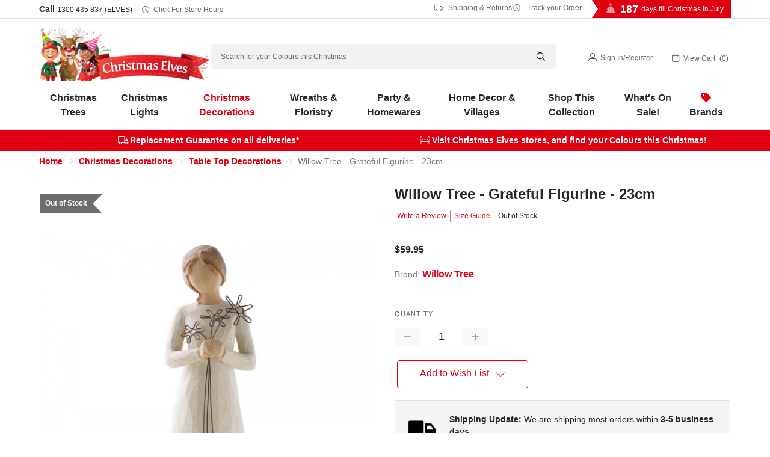

--- FILE ---
content_type: text/html; charset=UTF-8
request_url: https://www.christmaselves.com.au/willow-tree-grateful-figurine-23cm/
body_size: 37273
content:
<!DOCTYPE html>
<html class="no-js" lang="en">
<head>
    <title>Willow Tree - Grateful Figurine - 23cm - Christmas Elves</title>

    <!-- Google Tag Manager -->
    <script>
    (function(w,d,s,l,i){w[l]=w[l]||[];w[l].push({'gtm.start':
    new Date().getTime(),event:'gtm.js'});var f=d.getElementsByTagName(s)[0],
    j=d.createElement(s),dl=l!='dataLayer'?'&l='+l:'';j.async=true;j.src=
    'https://www.googletagmanager.com/gtm.js?id=GTM-MHM2Q4G'+dl;f.parentNode.insertBefore(j,f);
    })(window,document,'script','dataLayer','GTM-MHM2Q4G');
    </script>
    <!-- End Google Tag Manager -->

    <link rel="dns-prefetch preconnect" href="https://cdn11.bigcommerce.com/s-630c7" crossorigin><link rel="dns-prefetch preconnect" href="https://fonts.googleapis.com/" crossorigin><link rel="dns-prefetch preconnect" href="https://fonts.gstatic.com/" crossorigin>
    <meta property="product:price:amount" content="59.95" /><meta property="product:price:currency" content="AUD" /><meta property="og:url" content="https://www.christmaselves.com.au/willow-tree-grateful-figurine-23cm/" /><meta property="og:site_name" content="Christmas Elves" /><meta name="description" content="A flower-adorned standing figure as a token of &quot;I&#039;m truly thankful for your friendship.&quot; Visit The Christmas Elves now to get the perfect tokens of appreciation!"><link rel='canonical' href='https://www.christmaselves.com.au/willow-tree-grateful-figurine-23cm/' /><meta name='platform' content='bigcommerce.stencil' /><meta property="og:type" content="product" />
<meta property="og:title" content="Willow Tree - Grateful Figurine - 23cm" />
<meta property="og:description" content="A flower-adorned standing figure as a token of &quot;I&#039;m truly thankful for your friendship.&quot; Visit The Christmas Elves now to get the perfect tokens of appreciation!" />
<meta property="og:image" content="https://cdn11.bigcommerce.com/s-630c7/products/17014/images/23495/26147__83831.1644373206.500.750.jpg?c=2" />
<meta property="fb:admins" content="150926218259919" />
<meta property="pinterest:richpins" content="disabled" />
    
     

    <link href="https://cdn11.bigcommerce.com/s-630c7/product_images/favicon.ico" rel="shortcut icon">
    <meta name="viewport" content="width=device-width, initial-scale=1">

    <script>
        document.documentElement.className = 
            document.documentElement.className.replace('no-js', 'js');
    </script>

    <link data-stencil-stylesheet href="https://cdn11.bigcommerce.com/s-630c7/stencil/a54004d0-9e3e-013e-9dba-7eb8d749cc8b/e/9fb17f40-cc0e-013e-e586-4ea0a5dcd80a/css/theme-a57c0030-9e3e-013e-9dba-7eb8d749cc8b.css" rel="stylesheet" media="screen">



        <link data-stencil-stylesheet href="https://cdn11.bigcommerce.com/s-630c7/stencil/a54004d0-9e3e-013e-9dba-7eb8d749cc8b/e/9fb17f40-cc0e-013e-e586-4ea0a5dcd80a/js/stampede/range.slider/ion.rangeSlider.min.css" rel="stylesheet">


    <!-- Start Tracking Code for analytics_facebook -->

<script>
!function(f,b,e,v,n,t,s){if(f.fbq)return;n=f.fbq=function(){n.callMethod?n.callMethod.apply(n,arguments):n.queue.push(arguments)};if(!f._fbq)f._fbq=n;n.push=n;n.loaded=!0;n.version='2.0';n.queue=[];t=b.createElement(e);t.async=!0;t.src=v;s=b.getElementsByTagName(e)[0];s.parentNode.insertBefore(t,s)}(window,document,'script','https://connect.facebook.net/en_US/fbevents.js');

fbq('set', 'autoConfig', 'false', '326415264205588');
fbq('dataProcessingOptions', ['LDU'], 0, 0);
fbq('init', '326415264205588', {"external_id":"4bb1d2d7-3957-4dc4-8d4d-53403122c8f5"});
fbq('set', 'agent', 'bigcommerce', '326415264205588');

function trackEvents() {
    var pathName = window.location.pathname;

    fbq('track', 'PageView', {}, "");

    // Search events start -- only fire if the shopper lands on the /search.php page
    if (pathName.indexOf('/search.php') === 0 && getUrlParameter('search_query')) {
        fbq('track', 'Search', {
            content_type: 'product_group',
            content_ids: [],
            search_string: getUrlParameter('search_query')
        });
    }
    // Search events end

    // Wishlist events start -- only fire if the shopper attempts to add an item to their wishlist
    if (pathName.indexOf('/wishlist.php') === 0 && getUrlParameter('added_product_id')) {
        fbq('track', 'AddToWishlist', {
            content_type: 'product_group',
            content_ids: []
        });
    }
    // Wishlist events end

    // Lead events start -- only fire if the shopper subscribes to newsletter
    if (pathName.indexOf('/subscribe.php') === 0 && getUrlParameter('result') === 'success') {
        fbq('track', 'Lead', {});
    }
    // Lead events end

    // Registration events start -- only fire if the shopper registers an account
    if (pathName.indexOf('/login.php') === 0 && getUrlParameter('action') === 'account_created') {
        fbq('track', 'CompleteRegistration', {}, "");
    }
    // Registration events end

    

    function getUrlParameter(name) {
        var cleanName = name.replace(/[\[]/, '\[').replace(/[\]]/, '\]');
        var regex = new RegExp('[\?&]' + cleanName + '=([^&#]*)');
        var results = regex.exec(window.location.search);
        return results === null ? '' : decodeURIComponent(results[1].replace(/\+/g, ' '));
    }
}

if (window.addEventListener) {
    window.addEventListener("load", trackEvents, false)
}
</script>
<noscript><img height="1" width="1" style="display:none" alt="null" src="https://www.facebook.com/tr?id=326415264205588&ev=PageView&noscript=1&a=plbigcommerce1.2&eid="/></noscript>

<!-- End Tracking Code for analytics_facebook -->

<!-- Start Tracking Code for analytics_googleanalytics4 -->

<script data-cfasync="false" src="https://cdn11.bigcommerce.com/shared/js/google_analytics4_bodl_subscribers-358423becf5d870b8b603a81de597c10f6bc7699.js" integrity="sha256-gtOfJ3Avc1pEE/hx6SKj/96cca7JvfqllWA9FTQJyfI=" crossorigin="anonymous"></script>
<script data-cfasync="false">
  (function () {
    window.dataLayer = window.dataLayer || [];

    function gtag(){
        dataLayer.push(arguments);
    }

    function initGA4(event) {
         function setupGtag() {
            function configureGtag() {
                gtag('js', new Date());
                gtag('set', 'developer_id.dMjk3Nj', true);
                gtag('config', 'G-TE1C83YR6H');
            }

            var script = document.createElement('script');

            script.src = 'https://www.googletagmanager.com/gtag/js?id=G-TE1C83YR6H';
            script.async = true;
            script.onload = configureGtag;

            document.head.appendChild(script);
        }

        setupGtag();

        if (typeof subscribeOnBodlEvents === 'function') {
            subscribeOnBodlEvents('G-TE1C83YR6H', false);
        }

        window.removeEventListener(event.type, initGA4);
    }

    

    var eventName = document.readyState === 'complete' ? 'consentScriptsLoaded' : 'DOMContentLoaded';
    window.addEventListener(eventName, initGA4, false);
  })()
</script>

<!-- End Tracking Code for analytics_googleanalytics4 -->

<!-- Start Tracking Code for analytics_siteverification -->

<meta name="robots" content="max-image-preview:large" />

<!-- End Tracking Code for analytics_siteverification -->


<script type="text/javascript" src="https://checkout-sdk.bigcommerce.com/v1/loader.js" defer ></script>
<script src="https://www.google.com/recaptcha/api.js" async defer></script>
<script type="text/javascript">
var BCData = {"product_attributes":{"sku":"26147","upc":"638713261472","mpn":"CE17014","gtin":"638713261472","weight":null,"base":true,"image":null,"price":{"with_tax":{"formatted":"$59.95","value":59.95,"currency":"AUD"},"tax_label":"GST"},"out_of_stock_behavior":"label_option","out_of_stock_message":"Out of Stock","available_modifier_values":[],"in_stock_attributes":[],"stock":0,"instock":false,"stock_message":"Out of Stock","purchasable":true,"purchasing_message":"The selected product combination is currently unavailable.","call_for_price_message":null}};
</script>

 <script data-cfasync="false" src="https://microapps.bigcommerce.com/bodl-events/1.9.4/index.js" integrity="sha256-Y0tDj1qsyiKBRibKllwV0ZJ1aFlGYaHHGl/oUFoXJ7Y=" nonce="" crossorigin="anonymous"></script>
 <script data-cfasync="false" nonce="">

 (function() {
    function decodeBase64(base64) {
       const text = atob(base64);
       const length = text.length;
       const bytes = new Uint8Array(length);
       for (let i = 0; i < length; i++) {
          bytes[i] = text.charCodeAt(i);
       }
       const decoder = new TextDecoder();
       return decoder.decode(bytes);
    }
    window.bodl = JSON.parse(decodeBase64("[base64]"));
 })()

 </script>

<script nonce="">
(function () {
    var xmlHttp = new XMLHttpRequest();

    xmlHttp.open('POST', 'https://bes.gcp.data.bigcommerce.com/nobot');
    xmlHttp.setRequestHeader('Content-Type', 'application/json');
    xmlHttp.send('{"store_id":"237760","timezone_offset":"11.0","timestamp":"2026-01-19T21:47:00.27481600Z","visit_id":"f5aa9470-fe4e-40b1-92b1-b3527532a962","channel_id":1}');
})();
</script>

    

    
    
    
    
    
    
    
    <!-- snippet location htmlhead -->

    <style>
/* SALE TILES + URGENCY Works if .ce_sale_banner wrapper is removed */

/* Tiles grid */
.ce_sale_links{
  display:grid !important;
  grid-template-columns: repeat(4, minmax(160px, 1fr));
  gap:12px;
  justify-content:center;
  padding: 8px 12px 12px;
  max-width: 1100px;
  margin: 0 auto;
  align-items: stretch;
}

/* Tile base */
.ce_sale_links .ce_sale_link{
  display:flex;
  flex-direction:column;
  align-items:center;
  justify-content:center;
  text-decoration:none;
  color:#fff !important;
  border-radius: 6px;               /* reduced corners */
  padding: 12px 12px;
  font-weight:900;
  letter-spacing:0.2px;
  box-shadow: 0 5px 14px rgba(0,0,0,0.10);
  border: 1px solid rgba(255,255,255,0.10);
  text-align:center;
  min-height: 74px;
  gap: 6px;
}

/* Line 1 + Line 2 */
.ce_sale_links .ce_sale_link_line1{
  display:flex;
  align-items:center;
  justify-content:center;
  gap:8px;
  font-size:16px;
  font-weight:900;
  text-transform:uppercase;
}

.ce_sale_links .ce_sale_link_line2{
  font-size:12px;
  font-weight:800;
  line-height:1.2;
  opacity:0.95;
  max-width: 30ch;
}

/* Red Tile Gradients */
.ce_sale_links .ce_sale_link_70{ background: linear-gradient(45deg, #7a0000 0%, #cf2b2b 55%, #ff4a4a 100%); }
.ce_sale_links .ce_sale_link_50{ background: linear-gradient(45deg, #840000 0%, #c62828 55%, #ff3d3d 100%); }
.ce_sale_links .ce_sale_link_40{ background: linear-gradient(45deg, #720000 0%, #b71c1c 55%, #ff5252 100%); }
.ce_sale_links .ce_sale_link_20{ background: linear-gradient(45deg, #8b0000 0%, #d32f2f 55%, #ff6b6b 100%); }

/* Icons insert via CSS */
.ce_sale_icon{
  display:inline-flex;
  line-height:1;
  font-family: "Apple Color Emoji","Segoe UI Emoji","Noto Color Emoji",sans-serif;
}
.ce_sale_icon_tag::before{ content: "\1F3F7\FE0F"; } /* 🏷️ */
.ce_sale_icon_clock::before{ content: "\23F0"; }     /* ⏰ */

/* Countdown row (below tiles after JS reorders) */
.ce_sale_cta_row{
  display:flex;
  align-items:center;
  justify-content:center;
  gap:10px;
  padding: 8px 12px 0;
  text-align:center;
}

.ce_sale_countdown_label{
  font-size:13px;
  font-weight:800;
  color:#222;
  display:flex;
  align-items:center;
  gap:8px;
}

.ce_sale_countdown{
  font-variant-numeric: tabular-nums;
  font-weight:900;
  color:#8a1f1f;
  background:#fff7e6;
  border:1px solid #f1d38a;
  border-radius:999px;
  padding:6px 10px;
  min-width:155px;
  text-align:center;
}

/* Terms line */
.ce_sale_terms{
  width:100%;
  text-align:center;
  font-size:12px;
  font-weight:700;
  color:#444;
  padding: 8px 12px 10px;
}

/* Responsive */
@media (max-width: 900px){
  .ce_sale_links{ grid-template-columns: repeat(2, minmax(160px, 1fr)); }
}
@media (max-width: 420px){
  .ce_sale_links{ grid-template-columns: 1fr; }
}
</style>

<script>
/**
 * Christmas Elves — Sale Tiles + Countdown
 * - Works without .ce_sale_banner wrapper
 * - Reorders: image -> tiles -> countdown -> terms
 * - Inserts 2-line tile copy + tag icon
 * - Countdown reads data-sale-end from .ce_sale_cta_row or .ce_sale_links (fallback constant)
 */
(function () {
  const pad2 = (n) => String(n).padStart(2, "0");

  // Fallback if WYSIWYG strips data-sale-end:
  const FALLBACK_SALE_END = "2025-12-31T23:59:59+11:00";

  const TILE_COPY = {
    ce_sale_link_70: { line1: "70% OFF", line2: "WIDE RANGE OF DECOR" },
    ce_sale_link_50: { line1: "50% OFF", line2: "MORE PRODUCTS ADDED DAILY" },
    ce_sale_link_40: { line1: "40% OFF", line2: "SELECT LIGHTING, DECORATIONS, FLORISTRY + MORE" },
    ce_sale_link_20: { line1: "20% OFF", line2: "SELECT TREES, PRE-LIT TREES + LIGHTING" }
  };

  function get_sale_end(root) {
    const withAttr =
      root.querySelector("[data-sale-end]") ||
      root.closest("[data-sale-end]") ||
      null;

    return (withAttr && withAttr.getAttribute("data-sale-end")) || FALLBACK_SALE_END;
  }

  function enhance_tiles(root) {
    const linksEl = root.querySelector(".ce_sale_links");
    if (!linksEl) return;

    linksEl.querySelectorAll("a.ce_sale_link").forEach((a) => {
      if (a.dataset.ceTileEnhanced === "1") return;

      const key = Object.keys(TILE_COPY).find((k) => a.classList.contains(k));
      if (!key) return;

      const copy = TILE_COPY[key];
      a.innerHTML =
        `<div class="ce_sale_link_line1"><span class="ce_sale_icon ce_sale_icon_tag" aria-hidden="true"></span>${copy.line1}</div>` +
        `<div class="ce_sale_link_line2">${copy.line2}</div>`;

      a.dataset.ceTileEnhanced = "1";
    });
  }

  function reorder_sections(root) {
    const linksEl = root.querySelector(".ce_sale_links");
    const ctaRow  = root.querySelector(".ce_sale_cta_row");
    const termsEl = root.querySelector(".ce_sale_terms");
    if (!linksEl) return;

    // Ensure: links -> cta -> terms
    if (ctaRow && linksEl.nextElementSibling !== ctaRow) linksEl.after(ctaRow);
    if (ctaRow && termsEl && ctaRow.nextElementSibling !== termsEl) ctaRow.after(termsEl);
  }

  function start_countdown(root) {
    const countdownEl = root.querySelector(".ce_sale_countdown");
    const labelEl = root.querySelector(".ce_sale_countdown_label");
    if (!countdownEl) return;

    // Ensure clock icon (without relying on emoji in WYSIWYG)
    if (labelEl && !labelEl.querySelector(".ce_sale_icon_clock")) {
      const icon = document.createElement("span");
      icon.className = "ce_sale_icon ce_sale_icon_clock";
      icon.setAttribute("aria-hidden", "true");
      labelEl.prepend(icon);
    }

    const saleEnd = get_sale_end(root);
    const endMs = new Date(saleEnd).getTime();
    if (!Number.isFinite(endMs)) return;

    const render = () => {
      const remaining = endMs - Date.now();
      if (remaining <= 0) {
        countdownEl.textContent = "Sale ended";
        return false;
      }
      const totalSec = Math.floor(remaining / 1000);
      const days = Math.floor(totalSec / 86400);
      const hours = Math.floor((totalSec % 86400) / 3600);
      const minutes = Math.floor((totalSec % 3600) / 60);
      const seconds = totalSec % 60;

      countdownEl.textContent = `${days}d ${pad2(hours)}h ${pad2(minutes)}m ${pad2(seconds)}s`;
      return true;
    };

    if (countdownEl.dataset.ceCountdown === "1") return;
    countdownEl.dataset.ceCountdown = "1";

    render();
    const timer = setInterval(() => { if (!render()) clearInterval(timer); }, 1000);
  }

  function enhance_root_from_links(linksEl) {
    // Best-effort “root”: the nearest common container around the banner HTML
    const root = linksEl.closest(".banner") || linksEl.parentElement || document.body;

    enhance_tiles(root);
    reorder_sections(root);
    start_countdown(root);
  }

  function enhance_all() {
    document.querySelectorAll(".ce_sale_links").forEach(enhance_root_from_links);
  }

  function run() {
    enhance_all();
    setTimeout(enhance_all, 250);
    setTimeout(enhance_all, 1000);

    if ("MutationObserver" in window) {
      const obs = new MutationObserver((mutations) => {
        for (const m of mutations) {
          for (const node of m.addedNodes || []) {
            if (!(node instanceof HTMLElement)) continue;
            if (node.matches?.(".ce_sale_links")) enhance_root_from_links(node);
            node.querySelectorAll?.(".ce_sale_links").forEach(enhance_root_from_links);
          }
        }
      });
      obs.observe(document.documentElement, { childList: true, subtree: true });
      setTimeout(() => obs.disconnect(), 15000);
    }
  }

  if (document.readyState === "loading") {
    document.addEventListener("DOMContentLoaded", run);
  } else {
    run();
  }
})();
</script>




</head>
<body>

    <!-- Google Tag Manager (noscript) -->
    <noscript>
        <iframe src="https://www.googletagmanager.com/ns.html?id=GTM-MHM2Q4G"
        height="0" width="0" style="display:none;visibility:hidden"></iframe>
    </noscript>
    <!-- End Google Tag Manager (noscript) -->


    <!-- snippet location header -->
    <svg data-src="https://cdn11.bigcommerce.com/s-630c7/stencil/a54004d0-9e3e-013e-9dba-7eb8d749cc8b/e/9fb17f40-cc0e-013e-e586-4ea0a5dcd80a/img/icon-sprite.svg" class="icons-svg-sprite"></svg>


    <header class="header" role="banner">
<style>
    /* Styling for .util-links to match "Click for Store Hours" */
    .util-links {
        display: inline-flex;
        align-items: center;
        gap: 15px; /* Space between the links */
    }

    /* Apply softer styling for each link */
    .util-links a {
        font-size: 12px; /* Match size of "Click for Store Hours" */
        text-decoration: none;
        color: #666; /* Subtle grey instead of bright red */
        font-weight: normal;
        display: inline-flex;
        align-items: center;
    }

    /* Icon styling to match text colour and size */
    .util-links i {
        font-size: 12px; /* Match icon size to text */
        margin-right: 5px; /* Space between icon and text */
        color: #666; /* Subtle grey for icon as well */
    }

    /* Hover effect for subtle emphasis */
    .util-links a:hover,
    .util-links a:focus {
        color: #333; /* Darker grey on hover for a soft contrast */
        text-decoration: underline; /* Underline on hover like other links */
    }

    /* Responsive adjustment for smaller screens */
    @media (max-width: 768px) {
        .util-links {
            gap: 10px;
        }
        
        .util-links a {
            font-size: rem(10px);
        }
    }
    /* Style for phone number link to match other header links */
    .phone-num {
        font-size: 12px;
        text-decoration: none;
        color: #666; /* Subtle grey */
        font-weight: normal;
    }

    .phone-num:hover {
        color: #333; /* Darker grey on hover */
        text-decoration: underline;
    }
</style>



  <div class="directions">
    <div class="container">
      <p><i class="icon-directions"></i> <a href="https://www.christmaselves.com.au/contact-us/#preston">Directions to Preston Store</a> | <a href="https://www.christmaselves.com.au/contact-us/#ferntree">Ferntree Gully Store</a></p>
    </div>
  </div>
  <div class="TopMenu">
    <div class="container">
      <h5>Call <a class="phone-num" href="tel:1300435837">1300 435 837 (ELVES)</a>
          <i class="icon-clock"></i>
          <a href="https://www.christmaselves.com.au/store-open-hours/" class="today-hours">Click for Store Hours</a>
      </h5>
    
    <div class="util-links">
        <a href="https://www.christmaselves.com.au/shipping-returns/"><i class="icon-truck"></i>&nbsp;Shipping &amp; Returns</a> 
        <a href="https://www.christmaselves.com.au/track-order/"><i class="icon-clock"></i>&nbsp;Track your Order</a>
    </div>

    
     <div class="countdown">
          
                
                <script>
                    var target_year = '2026';
                    var target_month = "7";
                    var target_day = "25";
                    var final_greeting = "<strong>Merry Christmas In July!</strong>";
                    var last_day_greeting = "<strong>Tomorrow</strong> is Christmas In July!";
                    var days_till_greeting = "days till Christmas In July";
                </script>
                
                    
                    
            
          
          <h4 id="v2-xmas-countdown"></h4>
      </div>
    </div>
  </div>
  <div class="header-inner">
    <div class="container">
      <a href="#" class="mobileMenu-toggle" data-mobile-menu-toggle="menu">
          <span class="mobileMenu-toggleIcon">Toggle menu</span>
      </a>
          <div class="header-logo header-logo--left">
              <a href="https://www.christmaselves.com.au/">
            
                <img class="header-logo-image-unknown-size lazyload" data-src="https://cdn11.bigcommerce.com/s-630c7/stencil/a54004d0-9e3e-013e-9dba-7eb8d749cc8b/e/9fb17f40-cc0e-013e-e586-4ea0a5dcd80a/img/CE_Logo_Website_NewYearsVersion.webp" alt="Christmas Elves" title="Christmas Elves" width="772" height="244">

</a>
          </div>

      <div id="quickSearch">
          <!-- snippet location forms_search -->
    <form class="form" action="/search.php">
        <fieldset class="form-fieldset">
            <div class="form-field">
                <label class="is-srOnly" for="search_query">Search</label>
                <input class="form-input" data-search-quick name="search_query" id="search_query" data-error-message="Search field cannot be empty." placeholder="Search for your Colours this Christmas" autocomplete="off">
                <i class="icon-search"></i>
            </div>
        </fieldset>
    </form>
    <section class="quickSearchResults qsr" data-bind="html: results"></section>
          <script>    
   var popular_searches = [
   	'<a href="https://www.christmaselves.com.au/search.php?search_query=snow%20spray&section=product">Snow Spray</a>',
   	'<a href="https://www.christmaselves.com.au/christmas-trees?search_query=prelit&sort=featured&min_price=120&max_price=500">Prelit Christmas Trees</a>',
   	'<a href="https://www.christmaselves.com.au/brands/connectable-ready-lights.html">Connectable Christmas Lights</a>',
   	'<a href="https://www.christmaselves.com.au/christmas-elves/">Christmas Elves</a>',
   	'<a href="https://www.christmaselves.com.au/brands/Katherines-Collection.html?search_query=claus&section=product">Lifesize Santa Claus and Mrs Claus</a>'
    ];
</script>
      </div>
      <nav class="navUser">
    
    <ul class="navUser-section navUser-section--alt">       
        
        <li class="navUser-item navUser-item--account">
            <i class="icon-user"></I>
                
                    <a class="navUser-action" href="/login.php">Sign in</a><span class="navUser-or">/</span><a class="navUser-action" href="/login.php?action=create_account">Register</a>
                
        </li>
        <li class="navUser-item navUser-item--cart">
            <a
                class="navUser-action"
                data-cart-preview
                data-dropdown="cart-preview-dropdown"
                data-options="align:right"
                href="/cart.php">
                <i class="icon-cart"></i>
                <span class="navUser-item-cartLabel">View Cart</span> 
                    <span class="countPill cart-quantity"></span>                
            </a>

            <div class="dropdown-menu" id="cart-preview-dropdown" data-dropdown-content aria-hidden="true"></div>
        </li>
    </ul>

</nav>
        

      <div data-content-region="header_bottom"></div>
      
        
    </div>
  </div>
    

  <div class="navPages-container" id="menu" data-menu>
    <div class="container">
      
      <nav class="navPages">
    <ul class="navPages-list">
               
    
            <li class="navPages-item menu-categoryId-549">
                <a class="navPages-action has-subMenu" href="https://www.christmaselves.com.au/christmas-trees/" data-collapsible="navPages-549">
    Christmas Trees<i class="icon navPages-action-moreIcon" aria-hidden="true"><svg><use xlink:href="#icon-chevron-down" /></svg></i>
</a>
<div class="navPage-subMenu" id="navPages-549" aria-hidden="true" tabindex="-1">
    <h3 class="submenu-heading">Christmas Trees</h3>
    <div class="parent-category-desc"></div>
    
    <ul class="navPage-subMenu-list subMenu-549">
        <!--li class="navPage-subMenu-item">
            <a class="navPage-subMenu-action navPages-action" href="https://www.christmaselves.com.au/christmas-trees/">All Christmas Trees</a>
        </li> -->
        
        
            <li class="navPage-subMenu-item">
                    <a class="navPage-subMenu-action navPages-action" href="https://www.christmaselves.com.au/green-christmas-trees/">
                        <div class="img-container">
                            <img class="lazyload" data-src="https://cdn11.bigcommerce.com/s-630c7/images/stencil/original/m/ce_artificialtrees_150px__70649.original.jpg" alt="Artificial Christmas Trees" />
                        </div>
                        Artificial Christmas Trees
                    </a>
            </li>
            <li class="navPage-subMenu-item">
                    <a class="navPage-subMenu-action navPages-action" href="https://www.christmaselves.com.au/prelit-christmas-trees/">
                        <div class="img-container">
                            <img class="lazyload" data-src="https://cdn11.bigcommerce.com/s-630c7/images/stencil/original/y/ce_prelittrees_150px__33897.original.jpg" alt="Prelit Christmas Trees" />
                        </div>
                        Prelit Christmas Trees
                    </a>
            </li>
            <li class="navPage-subMenu-item">
                    <a class="navPage-subMenu-action navPages-action" href="https://www.christmaselves.com.au/fibre-optic-christmas-trees/">
                        <div class="img-container">
                            <img class="lazyload" data-src="https://cdn11.bigcommerce.com/s-630c7/images/stencil/original/t/ce_fibre_optic_trees_150px__13126.original.jpg" alt="Fibre Optic Christmas Trees" />
                        </div>
                        Fibre Optic Christmas Trees
                    </a>
            </li>
            <li class="navPage-subMenu-item">
                    <a class="navPage-subMenu-action navPages-action" href="https://www.christmaselves.com.au/snow-covered-christmas-trees/">
                        <div class="img-container">
                            <img class="lazyload" data-src="https://cdn11.bigcommerce.com/s-630c7/images/stencil/original/m/ce_snowcoveredtrees_150px__97498.original.jpg" alt="Snow Covered Christmas Trees" />
                        </div>
                        Snow Covered Christmas Trees
                    </a>
            </li>
            <li class="navPage-subMenu-item">
                    <a class="navPage-subMenu-action navPages-action" href="https://www.christmaselves.com.au/colour-christmas-trees/">
                        <div class="img-container">
                            <img class="lazyload" data-src="https://cdn11.bigcommerce.com/s-630c7/images/stencil/original/c/ce_colourtrees_150px__85893.original.jpg" alt="Coloured Christmas Trees" />
                        </div>
                        Coloured Christmas Trees
                    </a>
            </li>
            <li class="navPage-subMenu-item">
                    <a class="navPage-subMenu-action navPages-action" href="https://www.christmaselves.com.au/table-top-christmas-trees/">
                        <div class="img-container">
                            <img class="lazyload" data-src="https://cdn11.bigcommerce.com/s-630c7/images/stencil/original/n/ce_tabletoptrees_150px__60408.original.jpg" alt="Table Top Christmas Trees" />
                        </div>
                        Table Top Christmas Trees
                    </a>
            </li>
            <li class="navPage-subMenu-item">
                    <a class="navPage-subMenu-action navPages-action" href="https://www.christmaselves.com.au/tree-skirts/">
                        <div class="img-container">
                            <img class="lazyload" data-src="https://cdn11.bigcommerce.com/s-630c7/images/stencil/original/n/ce_treeskirts_150px__83891.original.jpg" alt="Christmas Tree Skirts" />
                        </div>
                        Christmas Tree Skirts
                    </a>
            </li>
            <li class="navPage-subMenu-item">
                    <a class="navPage-subMenu-action navPages-action" href="https://www.christmaselves.com.au/christmas-tree-toppers/">
                        <div class="img-container">
                            <img class="lazyload" data-src="https://cdn11.bigcommerce.com/s-630c7/images/stencil/original/y/ce_treetoppers_150px__08607.original.jpg" alt="Christmas Tree Toppers" />
                        </div>
                        Christmas Tree Toppers
                    </a>
            </li>
            <li class="navPage-subMenu-item">
                    <a class="navPage-subMenu-action navPages-action has-subMenu"
                       href="https://www.christmaselves.com.au/christmas-tree-accessories/"
                       data-collapsible="navPages-550"
                       data-collapsible-disabled-breakpoint="medium"
                       data-collapsible-disabled-state="open"
                       data-collapsible-enabled-state="closed"
                       aria-expanded="false">
                        <div class="img-container">
                            <img class="lazyload" data-src="https://cdn11.bigcommerce.com/s-630c7/images/stencil/original/y/ce_treeaccessories_150px__00990.original.jpg" alt="Christmas Tree Accessories" />
                        </div>
                        Christmas Tree Accessories<i class="icon navPages-action-moreIcon" aria-hidden="true"><svg><use xlink:href="#icon-chevron-down" /></svg></i>
                    </a>
                    <ul class="navPage-childList" id="navPages-550">
                            <li class="navPage-childList-item">
                                <a class="navPage-childList-action navPages-action" href="https://www.christmaselves.com.au/christmas-tree-sizes/">Christmas Tree Sizes</a>
                            </li>
                    </ul>
            </li>


    </ul>
    
        <p class="link"><a href="https://www.christmaselves.com.au/christmas-trees/">Browse All Christmas Trees <i class="icon-chevron-right"></i></a></p>

</div>


<script>
    document.addEventListener("DOMContentLoaded", function() {
        // Add 'has-children' class to .navPage-subMenu-list if it contains an element with 'navPage-childList-action activePage'
        const subMenuLists = document.querySelectorAll('.navPage-subMenu-list');
        subMenuLists.forEach(function(subMenuList) {
            if (subMenuList.querySelector('.navPage-childList')) {
                subMenuList.classList.add('has-children');
            }
        });
    
        // Select the specific <a> element with the class 'navPage-childList-action activePage'
        const specificLinks = document.querySelectorAll('a.navPage-childList-action.activePage');
    
        // Check if the specific <a> element exists
        if (specificLinks.length) {
            specificLinks.forEach(function(specificLink) {
                // Find the closest parent <li> that contains both the <a> and the <ul>
                const parentLi = specificLink.closest('li.navPage-subMenu-item'); // Closest <li> parent
                
                // Find the <a> that is the sibling of <ul> within the same <li>
                const previousLink = parentLi.querySelector('a.navPage-subMenu-action');
    
                // If the sibling <a> tag exists, log and add the 'child-open' class to it
                if (previousLink) {
                    console.log('Adding "child-open" class to:', previousLink); // Log the sibling link
                    previousLink.classList.add('child-open');
                } else {
                    console.log('No sibling <a> found.'); // Log if no sibling link exists
                }
            });
        }
    });
</script>


            </li>
            <li class="navPages-item menu-categoryId-558">
                <a class="navPages-action has-subMenu" href="https://www.christmaselves.com.au/christmas-lights/" data-collapsible="navPages-558">
    Christmas Lights<i class="icon navPages-action-moreIcon" aria-hidden="true"><svg><use xlink:href="#icon-chevron-down" /></svg></i>
</a>
<div class="navPage-subMenu" id="navPages-558" aria-hidden="true" tabindex="-1">
    <h3 class="submenu-heading">Christmas Lights</h3>
    <div class="parent-category-desc"></div>
    
    <ul class="navPage-subMenu-list subMenu-558">
        <!--li class="navPage-subMenu-item">
            <a class="navPage-subMenu-action navPages-action" href="https://www.christmaselves.com.au/christmas-lights/">All Christmas Lights</a>
        </li> -->
        
        
            <li class="navPage-subMenu-item">
                    <a class="navPage-subMenu-action navPages-action" href="https://www.christmaselves.com.au/fairy-lights/">
                        <div class="img-container">
                            <img class="lazyload" data-src="https://cdn11.bigcommerce.com/s-630c7/images/stencil/original/u/ce_fairylights_150px__60102.original.jpg" alt="Fairy Lights" />
                        </div>
                        Fairy Lights
                    </a>
            </li>
            <li class="navPage-subMenu-item">
                    <a class="navPage-subMenu-action navPages-action" href="https://www.christmaselves.com.au/icicle-lights/">
                        <div class="img-container">
                            <img class="lazyload" data-src="https://cdn11.bigcommerce.com/s-630c7/images/stencil/original/q/ce_iciclelights_150px__65873.original.jpg" alt="Icicle Lights" />
                        </div>
                        Icicle Lights
                    </a>
            </li>
            <li class="navPage-subMenu-item">
                    <a class="navPage-subMenu-action navPages-action" href="https://www.christmaselves.com.au/christmas-infinity-lights-lasers-projectors/">
                        <div class="img-container">
                            <img class="lazyload" data-src="https://cdn11.bigcommerce.com/s-630c7/images/stencil/original/b/ce_infinitylights_150px__80238.original.jpg" alt="Infinity Christmas Lights" />
                        </div>
                        Infinity Christmas Lights
                    </a>
            </li>
            <li class="navPage-subMenu-item">
                    <a class="navPage-subMenu-action navPages-action" href="https://www.christmaselves.com.au/christmas-rope-lights-displays/">
                        <div class="img-container">
                            <img class="lazyload" data-src="https://cdn11.bigcommerce.com/s-630c7/images/stencil/original/u/ce_ropelightsdisplays_150px__85597.original.jpg" alt="Christmas Rope Lights + Displays" />
                        </div>
                        Christmas Rope Lights + Displays
                    </a>
            </li>
            <li class="navPage-subMenu-item">
                    <a class="navPage-subMenu-action navPages-action" href="https://www.christmaselves.com.au/battery-operated-lights/">
                        <div class="img-container">
                            <img class="lazyload" data-src="https://cdn11.bigcommerce.com/s-630c7/images/stencil/original/e/ce_batterylights_150px__32068.original.jpg" alt="Battery Operated Lights" />
                        </div>
                        Battery Operated Lights
                    </a>
            </li>
            <li class="navPage-subMenu-item">
                    <a class="navPage-subMenu-action navPages-action" href="https://www.christmaselves.com.au/acrylic-figurines/">
                        <div class="img-container">
                            <img class="lazyload" data-src="https://cdn11.bigcommerce.com/s-630c7/images/stencil/original/e/ce_acrylicfigurines_150px__58711.original.jpg" alt="Acrylic Christmas Figurines" />
                        </div>
                        Acrylic Christmas Figurines
                    </a>
            </li>
            <li class="navPage-subMenu-item">
                    <a class="navPage-subMenu-action navPages-action has-subMenu"
                       href="https://www.christmaselves.com.au/curtain-lights/"
                       data-collapsible="navPages-600"
                       data-collapsible-disabled-breakpoint="medium"
                       data-collapsible-disabled-state="open"
                       data-collapsible-enabled-state="closed"
                       aria-expanded="false">
                        <div class="img-container">
                            <img class="lazyload" data-src="https://cdn11.bigcommerce.com/s-630c7/images/stencil/original/p/ce_curtainwaterfalllights_150px__39161.original.jpg" alt="Curtain + Waterfall Lights" />
                        </div>
                        Curtain + Waterfall Lights<i class="icon navPages-action-moreIcon" aria-hidden="true"><svg><use xlink:href="#icon-chevron-down" /></svg></i>
                    </a>
                    <ul class="navPage-childList" id="navPages-600">
                            <li class="navPage-childList-item">
                                <a class="navPage-childList-action navPages-action" href="https://www.christmaselves.com.au/waterfall-lights/">Waterfall Lights</a>
                            </li>
                    </ul>
            </li>
            <li class="navPage-subMenu-item">
                    <a class="navPage-subMenu-action navPages-action" href="https://www.christmaselves.com.au/net-lights-and-curtain-lights/">
                        <div class="img-container">
                            <img class="lazyload" data-src="https://cdn11.bigcommerce.com/s-630c7/images/stencil/original/w/ce_netlights_150px__68854.original.jpg" alt="Net Lights" />
                        </div>
                        Net Lights
                    </a>
            </li>
            <li class="navPage-subMenu-item">
                    <a class="navPage-subMenu-action navPages-action" href="https://www.christmaselves.com.au/solar-powered-lights/">
                        <div class="img-container">
                            <img class="lazyload" data-src="https://cdn11.bigcommerce.com/s-630c7/images/stencil/original/s/ce_solarpoweredlights_150px__71727.original.jpg" alt="Solar Powered Lights" />
                        </div>
                        Solar Powered Lights
                    </a>
            </li>
            <li class="navPage-subMenu-item">
                    <a class="navPage-subMenu-action navPages-action" href="https://www.christmaselves.com.au/copper-wire-led-lights/">
                        <div class="img-container">
                            <img class="lazyload" data-src="https://cdn11.bigcommerce.com/s-630c7/images/stencil/original/b/ce_copperwirelights_150px__93662.original.jpg" alt="Copper Wire Fairy Lights" />
                        </div>
                        Copper Wire Fairy Lights
                    </a>
            </li>
            <li class="navPage-subMenu-item">
                    <a class="navPage-subMenu-action navPages-action" href="https://www.christmaselves.com.au/lighting-accessories/">
                        <div class="img-container">
                            <img class="lazyload" data-src="https://cdn11.bigcommerce.com/s-630c7/images/stencil/original/d/ce_lightingaccess_150px__99490.original.jpg" alt="Lighting Accessories" />
                        </div>
                        Lighting Accessories
                    </a>
            </li>


    </ul>
    
        <p class="link"><a href="https://www.christmaselves.com.au/christmas-lights/">Browse All Christmas Lights <i class="icon-chevron-right"></i></a></p>

</div>


<script>
    document.addEventListener("DOMContentLoaded", function() {
        // Add 'has-children' class to .navPage-subMenu-list if it contains an element with 'navPage-childList-action activePage'
        const subMenuLists = document.querySelectorAll('.navPage-subMenu-list');
        subMenuLists.forEach(function(subMenuList) {
            if (subMenuList.querySelector('.navPage-childList')) {
                subMenuList.classList.add('has-children');
            }
        });
    
        // Select the specific <a> element with the class 'navPage-childList-action activePage'
        const specificLinks = document.querySelectorAll('a.navPage-childList-action.activePage');
    
        // Check if the specific <a> element exists
        if (specificLinks.length) {
            specificLinks.forEach(function(specificLink) {
                // Find the closest parent <li> that contains both the <a> and the <ul>
                const parentLi = specificLink.closest('li.navPage-subMenu-item'); // Closest <li> parent
                
                // Find the <a> that is the sibling of <ul> within the same <li>
                const previousLink = parentLi.querySelector('a.navPage-subMenu-action');
    
                // If the sibling <a> tag exists, log and add the 'child-open' class to it
                if (previousLink) {
                    console.log('Adding "child-open" class to:', previousLink); // Log the sibling link
                    previousLink.classList.add('child-open');
                } else {
                    console.log('No sibling <a> found.'); // Log if no sibling link exists
                }
            });
        }
    });
</script>


            </li>
            <li class="navPages-item menu-categoryId-16">
                <a class="navPages-action has-subMenu activePage" href="https://www.christmaselves.com.au/hanging-christmas-decorations/" data-collapsible="navPages-16">
    Christmas Decorations<i class="icon navPages-action-moreIcon" aria-hidden="true"><svg><use xlink:href="#icon-chevron-down" /></svg></i>
</a>
<div class="navPage-subMenu" id="navPages-16" aria-hidden="true" tabindex="-1">
    <h3 class="submenu-heading">Christmas Decorations</h3>
    <div class="parent-category-desc"></div>
    
    <ul class="navPage-subMenu-list subMenu-16">
        <!--li class="navPage-subMenu-item">
            <a class="navPage-subMenu-action navPages-action" href="https://www.christmaselves.com.au/hanging-christmas-decorations/">All Christmas Decorations</a>
        </li> -->
        
        
            <li class="navPage-subMenu-item">
                    <a class="navPage-subMenu-action navPages-action" href="https://www.christmaselves.com.au/baubles/">
                        <div class="img-container">
                            <img class="lazyload" data-src="https://cdn11.bigcommerce.com/s-630c7/images/stencil/original/i/ce_hangingbaubles_150px__49159.original.jpg" alt="Hanging Christmas Baubles" />
                        </div>
                        Hanging Christmas Baubles
                    </a>
            </li>
            <li class="navPage-subMenu-item">
                    <a class="navPage-subMenu-action navPages-action" href="https://www.christmaselves.com.au/hanging-ornaments/">
                        <div class="img-container">
                            <img class="lazyload" data-src="https://cdn11.bigcommerce.com/s-630c7/images/stencil/original/s/ce_hangingornaments_150px__40427.original.jpg" alt="Hanging Christmas Ornaments" />
                        </div>
                        Hanging Christmas Ornaments
                    </a>
            </li>
            <li class="navPage-subMenu-item">
                    <a class="navPage-subMenu-action navPages-action" href="https://www.christmaselves.com.au/glass-ornaments/">
                        <div class="img-container">
                            <img class="lazyload" data-src="https://cdn11.bigcommerce.com/s-630c7/images/stencil/original/e/ce_glassornaments_150px__66222.original.jpg" alt="Glass Ornaments" />
                        </div>
                        Glass Ornaments
                    </a>
            </li>
            <li class="navPage-subMenu-item">
                    <a class="navPage-subMenu-action navPages-action" href="https://www.christmaselves.com.au/tinsel-foil-decorations/">
                        <div class="img-container">
                            <img class="lazyload" data-src="https://cdn11.bigcommerce.com/s-630c7/images/stencil/original/x/ce_tinselfoil_150px__58437.original.jpg" alt="Tinsel + Foil Decorations" />
                        </div>
                        Tinsel + Foil Decorations
                    </a>
            </li>
            <li class="navPage-subMenu-item">
                    <a class="navPage-subMenu-action navPages-action" href="https://www.christmaselves.com.au/australian-christmas/">
                        <div class="img-container">
                            <img class="lazyload" data-src="https://cdn11.bigcommerce.com/s-630c7/images/stencil/original/d/ce_austdecorations_150px__09643.original.jpg" alt="Australian Decorations" />
                        </div>
                        Australian Decorations
                    </a>
            </li>
            <li class="navPage-subMenu-item">
                    <a class="navPage-subMenu-action navPages-action activePage" href="https://www.christmaselves.com.au/table-top-decorations/">
                        <div class="img-container">
                            <img class="lazyload" data-src="https://cdn11.bigcommerce.com/s-630c7/images/stencil/original/r/ce_tabletopdecorations_150px__41226.original.jpg" alt="Table Top Decorations" />
                        </div>
                        Table Top Decorations
                    </a>
            </li>
            <li class="navPage-subMenu-item">
                    <a class="navPage-subMenu-action navPages-action has-subMenu"
                       href="https://www.christmaselves.com.au/wall-signs-plaques/"
                       data-collapsible="navPages-117"
                       data-collapsible-disabled-breakpoint="medium"
                       data-collapsible-disabled-state="open"
                       data-collapsible-enabled-state="closed"
                       aria-expanded="false">
                        <div class="img-container">
                            <img class="lazyload" data-src="https://cdn11.bigcommerce.com/s-630c7/images/stencil/original/x/ce_signsplaquesdecor_150px__86311.original.jpg" alt="Wall Signs + Plaques" />
                        </div>
                        Wall Signs + Plaques<i class="icon navPages-action-moreIcon" aria-hidden="true"><svg><use xlink:href="#icon-chevron-down" /></svg></i>
                    </a>
                    <ul class="navPage-childList" id="navPages-117">
                            <li class="navPage-childList-item">
                                <a class="navPage-childList-action navPages-action" href="https://www.christmaselves.com.au/room-decor/">Room Decor</a>
                            </li>
                    </ul>
            </li>
            <li class="navPage-subMenu-item">
                    <a class="navPage-subMenu-action navPages-action" href="https://www.christmaselves.com.au/pets-christmas/">
                        <div class="img-container">
                            <img class="lazyload" data-src="https://cdn11.bigcommerce.com/s-630c7/images/stencil/original/j/ce_petschristmas_150px__56212.original.jpg" alt="Pets Christmas" />
                        </div>
                        Pets Christmas
                    </a>
            </li>
            <li class="navPage-subMenu-item">
                    <a class="navPage-subMenu-action navPages-action" href="https://www.christmaselves.com.au/owls-birds-butterflies/">
                        <div class="img-container">
                            <img class="lazyload" data-src="https://cdn11.bigcommerce.com/s-630c7/images/stencil/original/q/ce_birdsbutterflies_150px__50328.original.jpg" alt="Owls, Birds + Butterflies" />
                        </div>
                        Owls, Birds + Butterflies
                    </a>
            </li>
            <li class="navPage-subMenu-item">
                    <a class="navPage-subMenu-action navPages-action" href="https://www.christmaselves.com.au/christmas-sleigh/">
                        <div class="img-container">
                            <img class="lazyload" data-src="https://cdn11.bigcommerce.com/s-630c7/images/stencil/original/x/ce_christmassleigh_150px__95297.original.jpg" alt="Christmas Sleigh" />
                        </div>
                        Christmas Sleigh
                    </a>
            </li>
            <li class="navPage-subMenu-item">
                    <a class="navPage-subMenu-action navPages-action" href="https://www.christmaselves.com.au/babys-first-christmas/">
                        <div class="img-container">
                            <img class="lazyload" data-src="https://cdn11.bigcommerce.com/s-630c7/images/stencil/original/b/ce_babysfirstchris_150px__04837.original.jpg" alt="Baby&#x27;s First Christmas" />
                        </div>
                        Baby&#x27;s First Christmas
                    </a>
            </li>
            <li class="navPage-subMenu-item">
                    <a class="navPage-subMenu-action navPages-action" href="https://www.christmaselves.com.au/gingerbread-candy-christmas/">
                        <div class="img-container">
                            <img class="lazyload" data-src="https://cdn11.bigcommerce.com/s-630c7/images/stencil/original/k/ce_gingerbreadcandy_150px__70863.original.jpg" alt="Gingerbread Candy Christmas" />
                        </div>
                        Gingerbread Candy Christmas
                    </a>
            </li>
            <li class="navPage-subMenu-item">
                    <a class="navPage-subMenu-action navPages-action" href="https://www.christmaselves.com.au/halloween-decorations/">
                        <div class="img-container">
                            <img class="lazyload" data-src="https://cdn11.bigcommerce.com/s-630c7/images/stencil/original/t/halloween-decoration-menu-tile__62566.original.jpg" alt="Halloween Decorations" />
                        </div>
                        Halloween Decorations
                    </a>
            </li>
            <li class="navPage-subMenu-item">
                    <a class="navPage-subMenu-action navPages-action" href="https://www.christmaselves.com.au/easter-decorations/">
                        <div class="img-container">
                            <img class="lazyload" data-src="https://cdn11.bigcommerce.com/s-630c7/images/stencil/original/q/easter-decorations-menu-tile__63919.original.jpg" alt="Easter Decorations" />
                        </div>
                        Easter Decorations
                    </a>
            </li>


    </ul>
    
        <p class="link"><a href="https://www.christmaselves.com.au/hanging-christmas-decorations/">Browse All Christmas Decorations <i class="icon-chevron-right"></i></a></p>

</div>


<script>
    document.addEventListener("DOMContentLoaded", function() {
        // Add 'has-children' class to .navPage-subMenu-list if it contains an element with 'navPage-childList-action activePage'
        const subMenuLists = document.querySelectorAll('.navPage-subMenu-list');
        subMenuLists.forEach(function(subMenuList) {
            if (subMenuList.querySelector('.navPage-childList')) {
                subMenuList.classList.add('has-children');
            }
        });
    
        // Select the specific <a> element with the class 'navPage-childList-action activePage'
        const specificLinks = document.querySelectorAll('a.navPage-childList-action.activePage');
    
        // Check if the specific <a> element exists
        if (specificLinks.length) {
            specificLinks.forEach(function(specificLink) {
                // Find the closest parent <li> that contains both the <a> and the <ul>
                const parentLi = specificLink.closest('li.navPage-subMenu-item'); // Closest <li> parent
                
                // Find the <a> that is the sibling of <ul> within the same <li>
                const previousLink = parentLi.querySelector('a.navPage-subMenu-action');
    
                // If the sibling <a> tag exists, log and add the 'child-open' class to it
                if (previousLink) {
                    console.log('Adding "child-open" class to:', previousLink); // Log the sibling link
                    previousLink.classList.add('child-open');
                } else {
                    console.log('No sibling <a> found.'); // Log if no sibling link exists
                }
            });
        }
    });
</script>


            </li>
            <li class="navPages-item menu-categoryId-586">
                <a class="navPages-action has-subMenu" href="https://www.christmaselves.com.au/wreaths-floristry/" data-collapsible="navPages-586">
    Wreaths &amp; Floristry<i class="icon navPages-action-moreIcon" aria-hidden="true"><svg><use xlink:href="#icon-chevron-down" /></svg></i>
</a>
<div class="navPage-subMenu" id="navPages-586" aria-hidden="true" tabindex="-1">
    <h3 class="submenu-heading">Wreaths &amp; Floristry</h3>
    <div class="parent-category-desc"></div>
    
    <ul class="navPage-subMenu-list subMenu-586">
        <!--li class="navPage-subMenu-item">
            <a class="navPage-subMenu-action navPages-action" href="https://www.christmaselves.com.au/wreaths-floristry/">All Wreaths &amp; Floristry</a>
        </li> -->
        
        
            <li class="navPage-subMenu-item">
                    <a class="navPage-subMenu-action navPages-action" href="https://www.christmaselves.com.au/wreaths/">
                        <div class="img-container">
                            <img class="lazyload" data-src="https://cdn11.bigcommerce.com/s-630c7/images/stencil/original/a/ce_christmaswreaths_150px__22614.original.jpg" alt="Christmas Wreaths" />
                        </div>
                        Christmas Wreaths
                    </a>
            </li>
            <li class="navPage-subMenu-item">
                    <a class="navPage-subMenu-action navPages-action" href="https://www.christmaselves.com.au/floristry/">
                        <div class="img-container">
                            <img class="lazyload" data-src="https://cdn11.bigcommerce.com/s-630c7/images/stencil/original/z/ce_floristrysprays_150px__70601.original.jpg" alt="Floristry + Sprays" />
                        </div>
                        Floristry + Sprays
                    </a>
            </li>
            <li class="navPage-subMenu-item">
                    <a class="navPage-subMenu-action navPages-action" href="https://www.christmaselves.com.au/australian-flora-and-fauna/">
                        <div class="img-container">
                            <img class="lazyload" data-src="https://cdn11.bigcommerce.com/s-630c7/images/stencil/original/b/ce_ausflorafauna_150px__13929.original.jpg" alt="Australian Flora and Fauna" />
                        </div>
                        Australian Flora and Fauna
                    </a>
            </li>
            <li class="navPage-subMenu-item">
                    <a class="navPage-subMenu-action navPages-action" href="https://www.christmaselves.com.au/poinsettia-decorations/">
                        <div class="img-container">
                            <img class="lazyload" data-src="https://cdn11.bigcommerce.com/s-630c7/images/stencil/original/g/ce_poinsettiadecorations_150px__23013.original.jpg" alt="Poinsettia Decorations" />
                        </div>
                        Poinsettia Decorations
                    </a>
            </li>
            <li class="navPage-subMenu-item">
                    <a class="navPage-subMenu-action navPages-action" href="https://www.christmaselves.com.au/christmas-ribbon-bows/">
                        <div class="img-container">
                            <img class="lazyload" data-src="https://cdn11.bigcommerce.com/s-630c7/images/stencil/original/h/ce_ribbonbows_150px__33498.original.jpg" alt="Christmas Ribbon &amp; Bows" />
                        </div>
                        Christmas Ribbon &amp; Bows
                    </a>
            </li>
            <li class="navPage-subMenu-item">
                    <a class="navPage-subMenu-action navPages-action" href="https://www.christmaselves.com.au/festive-sprays/">
                        <div class="img-container">
                            <img class="lazyload" data-src="https://cdn11.bigcommerce.com/s-630c7/images/stencil/original/s/ce_festivesprays_150px__10415.original.jpg" alt="Festive Sprays" />
                        </div>
                        Festive Sprays
                    </a>
            </li>
            <li class="navPage-subMenu-item">
                    <a class="navPage-subMenu-action navPages-action" href="https://www.christmaselves.com.au/swags/">
                        <div class="img-container">
                            <img class="lazyload" data-src="https://cdn11.bigcommerce.com/s-630c7/images/stencil/original/t/ce_christmasswags_cream_150px__22096.original.jpg" alt="Christmas Swags" />
                        </div>
                        Christmas Swags
                    </a>
            </li>
            <li class="navPage-subMenu-item">
                    <a class="navPage-subMenu-action navPages-action has-subMenu"
                       href="https://www.christmaselves.com.au/garlands/"
                       data-collapsible="navPages-563"
                       data-collapsible-disabled-breakpoint="medium"
                       data-collapsible-disabled-state="open"
                       data-collapsible-enabled-state="closed"
                       aria-expanded="false">
                        <div class="img-container">
                            <img class="lazyload" data-src="https://cdn11.bigcommerce.com/s-630c7/images/stencil/original/m/ce_christmasgarlands_150px__32294.original.jpg" alt="Christmas Garlands" />
                        </div>
                        Christmas Garlands<i class="icon navPages-action-moreIcon" aria-hidden="true"><svg><use xlink:href="#icon-chevron-down" /></svg></i>
                    </a>
                    <ul class="navPage-childList" id="navPages-563">
                            <li class="navPage-childList-item">
                                <a class="navPage-childList-action navPages-action" href="https://www.christmaselves.com.au/bauble-garlands/">Bauble Garlands</a>
                            </li>
                    </ul>
            </li>


    </ul>
    
        <p class="link"><a href="https://www.christmaselves.com.au/wreaths-floristry/">Browse All Wreaths &amp; Floristry <i class="icon-chevron-right"></i></a></p>

</div>


<script>
    document.addEventListener("DOMContentLoaded", function() {
        // Add 'has-children' class to .navPage-subMenu-list if it contains an element with 'navPage-childList-action activePage'
        const subMenuLists = document.querySelectorAll('.navPage-subMenu-list');
        subMenuLists.forEach(function(subMenuList) {
            if (subMenuList.querySelector('.navPage-childList')) {
                subMenuList.classList.add('has-children');
            }
        });
    
        // Select the specific <a> element with the class 'navPage-childList-action activePage'
        const specificLinks = document.querySelectorAll('a.navPage-childList-action.activePage');
    
        // Check if the specific <a> element exists
        if (specificLinks.length) {
            specificLinks.forEach(function(specificLink) {
                // Find the closest parent <li> that contains both the <a> and the <ul>
                const parentLi = specificLink.closest('li.navPage-subMenu-item'); // Closest <li> parent
                
                // Find the <a> that is the sibling of <ul> within the same <li>
                const previousLink = parentLi.querySelector('a.navPage-subMenu-action');
    
                // If the sibling <a> tag exists, log and add the 'child-open' class to it
                if (previousLink) {
                    console.log('Adding "child-open" class to:', previousLink); // Log the sibling link
                    previousLink.classList.add('child-open');
                } else {
                    console.log('No sibling <a> found.'); // Log if no sibling link exists
                }
            });
        }
    });
</script>


            </li>
            <li class="navPages-item menu-categoryId-587">
                <a class="navPages-action has-subMenu" href="https://www.christmaselves.com.au/party-homewares/" data-collapsible="navPages-587">
    Party &amp; Homewares<i class="icon navPages-action-moreIcon" aria-hidden="true"><svg><use xlink:href="#icon-chevron-down" /></svg></i>
</a>
<div class="navPage-subMenu" id="navPages-587" aria-hidden="true" tabindex="-1">
    <h3 class="submenu-heading">Party &amp; Homewares</h3>
    <div class="parent-category-desc"></div>
    
    <ul class="navPage-subMenu-list subMenu-587">
        <!--li class="navPage-subMenu-item">
            <a class="navPage-subMenu-action navPages-action" href="https://www.christmaselves.com.au/party-homewares/">All Party &amp; Homewares</a>
        </li> -->
        
        
            <li class="navPage-subMenu-item">
                    <a class="navPage-subMenu-action navPages-action" href="https://www.christmaselves.com.au/christmas-crackers/bon-bons/">
                        <div class="img-container">
                            <img class="lazyload" data-src="https://cdn11.bigcommerce.com/s-630c7/images/stencil/original/c/ce_crackersbonbons_150px__56482.original.jpg" alt="Christmas Crackers (Bon Bons)" />
                        </div>
                        Christmas Crackers (Bon Bons)
                    </a>
            </li>
            <li class="navPage-subMenu-item">
                    <a class="navPage-subMenu-action navPages-action" href="https://www.christmaselves.com.au/costumes-clothing/">
                        <div class="img-container">
                            <img class="lazyload" data-src="https://cdn11.bigcommerce.com/s-630c7/images/stencil/original/f/ce_costumesclothing_150px__95848.original.jpg" alt="Christmas Costumes + Clothing" />
                        </div>
                        Christmas Costumes + Clothing
                    </a>
            </li>
            <li class="navPage-subMenu-item">
                    <a class="navPage-subMenu-action navPages-action has-subMenu"
                       href="https://www.christmaselves.com.au/christmas-stockings/"
                       data-collapsible="navPages-53"
                       data-collapsible-disabled-breakpoint="medium"
                       data-collapsible-disabled-state="open"
                       data-collapsible-enabled-state="closed"
                       aria-expanded="false">
                        <div class="img-container">
                            <img class="lazyload" data-src="https://cdn11.bigcommerce.com/s-630c7/images/stencil/original/q/ce_stockingssantasacks_150px__27772.original.jpg" alt="Christmas Stockings" />
                        </div>
                        Christmas Stockings<i class="icon navPages-action-moreIcon" aria-hidden="true"><svg><use xlink:href="#icon-chevron-down" /></svg></i>
                    </a>
                    <ul class="navPage-childList" id="navPages-53">
                            <li class="navPage-childList-item">
                                <a class="navPage-childList-action navPages-action" href="https://www.christmaselves.com.au/santa-sacks/">Santa Sacks</a>
                            </li>
                    </ul>
            </li>
            <li class="navPage-subMenu-item">
                    <a class="navPage-subMenu-action navPages-action" href="https://www.christmaselves.com.au/christmas-tableware/">
                        <div class="img-container">
                            <img class="lazyload" data-src="https://cdn11.bigcommerce.com/s-630c7/images/stencil/original/z/ce_christmastable_150px__40874.original.jpg" alt="Christmas Table" />
                        </div>
                        Christmas Table
                    </a>
            </li>
            <li class="navPage-subMenu-item">
                    <a class="navPage-subMenu-action navPages-action" href="https://www.christmaselves.com.au/christmas-cooking/">
                        <div class="img-container">
                            <img class="lazyload" data-src="https://cdn11.bigcommerce.com/s-630c7/images/stencil/original/w/ce_christmascooking_150px__45260.original.jpg" alt="Christmas Cooking" />
                        </div>
                        Christmas Cooking
                    </a>
            </li>
            <li class="navPage-subMenu-item">
                    <a class="navPage-subMenu-action navPages-action" href="https://www.christmaselves.com.au/christmas-party/">
                        <div class="img-container">
                            <img class="lazyload" data-src="https://cdn11.bigcommerce.com/s-630c7/images/stencil/original/w/ce_christmasparty_150px__47149.original.jpg" alt="Christmas Party" />
                        </div>
                        Christmas Party
                    </a>
            </li>
            <li class="navPage-subMenu-item">
                    <a class="navPage-subMenu-action navPages-action" href="https://www.christmaselves.com.au/cards-wrapping/">
                        <div class="img-container">
                            <img class="lazyload" data-src="https://cdn11.bigcommerce.com/s-630c7/images/stencil/original/p/ce_cardswrapping_150px__02926.original.jpg" alt="Cards + Wrapping" />
                        </div>
                        Cards + Wrapping
                    </a>
            </li>
            <li class="navPage-subMenu-item">
                    <a class="navPage-subMenu-action navPages-action" href="https://www.christmaselves.com.au/books-games-and-puzzles/">
                        <div class="img-container">
                            <img class="lazyload" data-src="https://cdn11.bigcommerce.com/s-630c7/images/stencil/original/r/ce_booksgamespuzzles_150px__82354.original.jpg" alt="Books Games + Puzzles" />
                        </div>
                        Books Games + Puzzles
                    </a>
            </li>
            <li class="navPage-subMenu-item">
                    <a class="navPage-subMenu-action navPages-action" href="https://www.christmaselves.com.au/candles-christmas-scents/">
                        <div class="img-container">
                            <img class="lazyload" data-src="https://cdn11.bigcommerce.com/s-630c7/images/stencil/original/v/ce_candlesscents_150px__53436.original.jpg" alt="Candles &amp; Christmas Scents" />
                        </div>
                        Candles &amp; Christmas Scents
                    </a>
            </li>
            <li class="navPage-subMenu-item">
                    <a class="navPage-subMenu-action navPages-action" href="https://www.christmaselves.com.au/elf-series/elf-printables/">
                        <div class="img-container">
                            <img class="lazyload" data-src="https://cdn11.bigcommerce.com/s-630c7/images/stencil/original/i/ce_elfprintables_150px__19431.original.jpg" alt="Elf Printables" />
                        </div>
                        Elf Printables
                    </a>
            </li>


    </ul>
    
        <p class="link"><a href="https://www.christmaselves.com.au/party-homewares/">Browse All Party &amp; Homewares <i class="icon-chevron-right"></i></a></p>

</div>


<script>
    document.addEventListener("DOMContentLoaded", function() {
        // Add 'has-children' class to .navPage-subMenu-list if it contains an element with 'navPage-childList-action activePage'
        const subMenuLists = document.querySelectorAll('.navPage-subMenu-list');
        subMenuLists.forEach(function(subMenuList) {
            if (subMenuList.querySelector('.navPage-childList')) {
                subMenuList.classList.add('has-children');
            }
        });
    
        // Select the specific <a> element with the class 'navPage-childList-action activePage'
        const specificLinks = document.querySelectorAll('a.navPage-childList-action.activePage');
    
        // Check if the specific <a> element exists
        if (specificLinks.length) {
            specificLinks.forEach(function(specificLink) {
                // Find the closest parent <li> that contains both the <a> and the <ul>
                const parentLi = specificLink.closest('li.navPage-subMenu-item'); // Closest <li> parent
                
                // Find the <a> that is the sibling of <ul> within the same <li>
                const previousLink = parentLi.querySelector('a.navPage-subMenu-action');
    
                // If the sibling <a> tag exists, log and add the 'child-open' class to it
                if (previousLink) {
                    console.log('Adding "child-open" class to:', previousLink); // Log the sibling link
                    previousLink.classList.add('child-open');
                } else {
                    console.log('No sibling <a> found.'); // Log if no sibling link exists
                }
            });
        }
    });
</script>


            </li>
            <li class="navPages-item menu-categoryId-113">
                <a class="navPages-action has-subMenu" href="https://www.christmaselves.com.au/home-decor-villages/" data-collapsible="navPages-113">
    Home Decor &amp; Villages<i class="icon navPages-action-moreIcon" aria-hidden="true"><svg><use xlink:href="#icon-chevron-down" /></svg></i>
</a>
<div class="navPage-subMenu" id="navPages-113" aria-hidden="true" tabindex="-1">
    <h3 class="submenu-heading">Home Decor &amp; Villages</h3>
    <div class="parent-category-desc"></div>
    
    <ul class="navPage-subMenu-list subMenu-113">
        <!--li class="navPage-subMenu-item">
            <a class="navPage-subMenu-action navPages-action" href="https://www.christmaselves.com.au/home-decor-villages/">All Home Decor &amp; Villages</a>
        </li> -->
        
        
            <li class="navPage-subMenu-item">
                    <a class="navPage-subMenu-action navPages-action" href="https://www.christmaselves.com.au/lemax-collection/">
                        <div class="img-container">
                            <img class="lazyload" data-src="https://cdn11.bigcommerce.com/s-630c7/images/stencil/original/a/lemax-collection-menu-tile__52240.original.jpg" alt="Lemax Collection" />
                        </div>
                        Lemax Collection
                    </a>
            </li>
            <li class="navPage-subMenu-item">
                    <a class="navPage-subMenu-action navPages-action" href="https://www.christmaselves.com.au/lemax-spooky-town/">
                        <div class="img-container">
                            <img class="lazyload" data-src="https://cdn11.bigcommerce.com/s-630c7/images/stencil/original/i/ce_lemaxspookytown_menu_tile__29560.original.jpg" alt="Lemax Spooky Town " />
                        </div>
                        Lemax Spooky Town 
                    </a>
            </li>
            <li class="navPage-subMenu-item">
                    <a class="navPage-subMenu-action navPages-action" href="https://www.christmaselves.com.au/santa-claus-mrs-claus/">
                        <div class="img-container">
                            <img class="lazyload" data-src="https://cdn11.bigcommerce.com/s-630c7/images/stencil/original/r/santa-mrs-claus-menu-tile__95723.original.jpg" alt="Santa Claus + Mrs Claus" />
                        </div>
                        Santa Claus + Mrs Claus
                    </a>
            </li>
            <li class="navPage-subMenu-item">
                    <a class="navPage-subMenu-action navPages-action" href="https://www.christmaselves.com.au/christmas-elves/">
                        <div class="img-container">
                            <img class="lazyload" data-src="https://cdn11.bigcommerce.com/s-630c7/images/stencil/original/x/ce_christmaselves_150px__57747.original.jpg" alt="Christmas Elves Home of the Elf" />
                        </div>
                        Christmas Elves Home of the Elf
                    </a>
            </li>
            <li class="navPage-subMenu-item">
                    <a class="navPage-subMenu-action navPages-action" href="https://www.christmaselves.com.au/angels-and-fairies/">
                        <div class="img-container">
                            <img class="lazyload" data-src="https://cdn11.bigcommerce.com/s-630c7/images/stencil/original/a/angels-fairies-menu-tile__10164.original.jpg" alt="Angels + Fairy Decorations" />
                        </div>
                        Angels + Fairy Decorations
                    </a>
            </li>
            <li class="navPage-subMenu-item">
                    <a class="navPage-subMenu-action navPages-action has-subMenu"
                       href="https://www.christmaselves.com.au/nutcrackers/"
                       data-collapsible="navPages-56"
                       data-collapsible-disabled-breakpoint="medium"
                       data-collapsible-disabled-state="open"
                       data-collapsible-enabled-state="closed"
                       aria-expanded="false">
                        <div class="img-container">
                            <img class="lazyload" data-src="https://cdn11.bigcommerce.com/s-630c7/images/stencil/original/i/nutcrackers-soilders-menu-tile__40329.original.jpg" alt="Nutcrackers" />
                        </div>
                        Nutcrackers<i class="icon navPages-action-moreIcon" aria-hidden="true"><svg><use xlink:href="#icon-chevron-down" /></svg></i>
                    </a>
                    <ul class="navPage-childList" id="navPages-56">
                            <li class="navPage-childList-item">
                                <a class="navPage-childList-action navPages-action" href="https://www.christmaselves.com.au/toy-soldiers/">Toy Soldiers</a>
                            </li>
                    </ul>
            </li>
            <li class="navPage-subMenu-item">
                    <a class="navPage-subMenu-action navPages-action" href="https://www.christmaselves.com.au/christmas-gnomes/">
                        <div class="img-container">
                            <img class="lazyload" data-src="https://cdn11.bigcommerce.com/s-630c7/images/stencil/original/z/christmas-gnomes-menu-tile__34774.original.jpg" alt="Christmas Gnomes" />
                        </div>
                        Christmas Gnomes
                    </a>
            </li>
            <li class="navPage-subMenu-item">
                    <a class="navPage-subMenu-action navPages-action" href="https://www.christmaselves.com.au/christmas-animals/">
                        <div class="img-container">
                            <img class="lazyload" data-src="https://cdn11.bigcommerce.com/s-630c7/images/stencil/original/q/christmas-animals-menu-tile__32375.original.jpg" alt="Christmas Animals" />
                        </div>
                        Christmas Animals
                    </a>
            </li>
            <li class="navPage-subMenu-item">
                    <a class="navPage-subMenu-action navPages-action" href="https://www.christmaselves.com.au/snowglobes-water-lanterns/">
                        <div class="img-container">
                            <img class="lazyload" data-src="https://cdn11.bigcommerce.com/s-630c7/images/stencil/original/r/snowglobes-water-lanterns-menu-tile__68088.original.jpg" alt="Snowglobes + Water Lanterns" />
                        </div>
                        Snowglobes + Water Lanterns
                    </a>
            </li>
            <li class="navPage-subMenu-item">
                    <a class="navPage-subMenu-action navPages-action" href="https://www.christmaselves.com.au/christmas-nativity-set-advent-calendars/">
                        <div class="img-container">
                            <img class="lazyload" data-src="https://cdn11.bigcommerce.com/s-630c7/images/stencil/original/c/nativity-advent-menu-tile__88876.original.jpg" alt="Nativity + Advent Calendars" />
                        </div>
                        Nativity + Advent Calendars
                    </a>
            </li>
            <li class="navPage-subMenu-item">
                    <a class="navPage-subMenu-action navPages-action" href="https://www.christmaselves.com.au/christmas-trains-festive-toys/">
                        <div class="img-container">
                            <img class="lazyload" data-src="https://cdn11.bigcommerce.com/s-630c7/images/stencil/original/x/ce_trainsfestivetoys_v2_150px__32319.original.jpg" alt="Christmas Trains + Festive Toys" />
                        </div>
                        Christmas Trains + Festive Toys
                    </a>
            </li>
            <li class="navPage-subMenu-item">
                    <a class="navPage-subMenu-action navPages-action" href="https://www.christmaselves.com.au/display-items-villages/">
                        <div class="img-container">
                            <img class="lazyload" data-src="https://cdn11.bigcommerce.com/s-630c7/images/stencil/original/y/display-items-village-menu-tile__96553.original.jpg" alt="Display Items + Villages" />
                        </div>
                        Display Items + Villages
                    </a>
            </li>
            <li class="navPage-subMenu-item">
                    <a class="navPage-subMenu-action navPages-action" href="https://www.christmaselves.com.au/inflatables-large-display-pieces/">
                        <div class="img-container">
                            <img class="lazyload" data-src="https://cdn11.bigcommerce.com/s-630c7/images/stencil/original/p/inflatables-large-display-menu-tile__51932.original.jpg" alt="Inflatables + Large Pieces" />
                        </div>
                        Inflatables + Large Pieces
                    </a>
            </li>
            <li class="navPage-subMenu-item">
                    <a class="navPage-subMenu-action navPages-action" href="https://www.christmaselves.com.au/outdoor-display-pieces/">
                        <div class="img-container">
                            <img class="lazyload" data-src="https://cdn11.bigcommerce.com/s-630c7/images/stencil/original/p/outdoor-decorations-menu-tile__60940.original.jpg" alt="Outdoor Christmas Pieces" />
                        </div>
                        Outdoor Christmas Pieces
                    </a>
            </li>


    </ul>
    
        <p class="link"><a href="https://www.christmaselves.com.au/home-decor-villages/">Browse All Home Decor &amp; Villages <i class="icon-chevron-right"></i></a></p>

</div>


<script>
    document.addEventListener("DOMContentLoaded", function() {
        // Add 'has-children' class to .navPage-subMenu-list if it contains an element with 'navPage-childList-action activePage'
        const subMenuLists = document.querySelectorAll('.navPage-subMenu-list');
        subMenuLists.forEach(function(subMenuList) {
            if (subMenuList.querySelector('.navPage-childList')) {
                subMenuList.classList.add('has-children');
            }
        });
    
        // Select the specific <a> element with the class 'navPage-childList-action activePage'
        const specificLinks = document.querySelectorAll('a.navPage-childList-action.activePage');
    
        // Check if the specific <a> element exists
        if (specificLinks.length) {
            specificLinks.forEach(function(specificLink) {
                // Find the closest parent <li> that contains both the <a> and the <ul>
                const parentLi = specificLink.closest('li.navPage-subMenu-item'); // Closest <li> parent
                
                // Find the <a> that is the sibling of <ul> within the same <li>
                const previousLink = parentLi.querySelector('a.navPage-subMenu-action');
    
                // If the sibling <a> tag exists, log and add the 'child-open' class to it
                if (previousLink) {
                    console.log('Adding "child-open" class to:', previousLink); // Log the sibling link
                    previousLink.classList.add('child-open');
                } else {
                    console.log('No sibling <a> found.'); // Log if no sibling link exists
                }
            });
        }
    });
</script>


            </li>
            <li class="navPages-item menu-categoryId-603">
                <a class="navPages-action has-subMenu" href="https://www.christmaselves.com.au/shop-this-collection/" data-collapsible="navPages-603">
    Shop This Collection<i class="icon navPages-action-moreIcon" aria-hidden="true"><svg><use xlink:href="#icon-chevron-down" /></svg></i>
</a>
<div class="navPage-subMenu" id="navPages-603" aria-hidden="true" tabindex="-1">
    <h3 class="submenu-heading">Shop This Collection</h3>
    <div class="parent-category-desc"></div>
    
    <ul class="navPage-subMenu-list subMenu-603">
        <!--li class="navPage-subMenu-item">
            <a class="navPage-subMenu-action navPages-action" href="https://www.christmaselves.com.au/shop-this-collection/">All Shop This Collection</a>
        </li> -->
        
        
            <li class="navPage-subMenu-item">
                    <a class="navPage-subMenu-action navPages-action" href="https://www.christmaselves.com.au/shop-this-collection/whats-new-for-lemax-christmas/">
                        <div class="img-container">
                            <img class="lazyload" data-src="https://cdn11.bigcommerce.com/s-630c7/images/stencil/original/s/ce-lemax-christmas-villages__03805.original.jpg" alt="Lemax Christmas Collection" />
                        </div>
                        Lemax Christmas Collection
                    </a>
            </li>
            <li class="navPage-subMenu-item">
                    <a class="navPage-subMenu-action navPages-action" href="https://www.christmaselves.com.au/lemax-spooky-town-collection/">
                        <div class="img-container">
                            <img class="lazyload" data-src="https://cdn11.bigcommerce.com/s-630c7/images/stencil/original/t/ce-lemax-spooky-town-villages__49489.original.jpg" alt="Lemax Spooky Town Collection" />
                        </div>
                        Lemax Spooky Town Collection
                    </a>
            </li>
            <li class="navPage-subMenu-item">
                    <a class="navPage-subMenu-action navPages-action" href="https://www.christmaselves.com.au/shop-this-collection/grinch-christmas-collection/">
                        <div class="img-container">
                            <img class="lazyload" data-src="https://cdn11.bigcommerce.com/s-630c7/images/stencil/original/y/ce-grinch-christmas-mean-green__34072.original.jpg" alt="Grinch Christmas Collection" />
                        </div>
                        Grinch Christmas Collection
                    </a>
            </li>
            <li class="navPage-subMenu-item">
                    <a class="navPage-subMenu-action navPages-action" href="https://www.christmaselves.com.au/shop-this-collection/curated-christmas-tree-collection/">
                        <div class="img-container">
                            <img class="lazyload" data-src="https://cdn11.bigcommerce.com/s-630c7/images/stencil/original/c/ce-green-christmas-trees__12419.original.jpg" alt="Christmas Tree Collection" />
                        </div>
                        Christmas Tree Collection
                    </a>
            </li>
            <li class="navPage-subMenu-item">
                    <a class="navPage-subMenu-action navPages-action" href="https://www.christmaselves.com.au/shop-this-collection/disney-days-collection/">
                        <div class="img-container">
                            <img class="lazyload" data-src="https://cdn11.bigcommerce.com/s-630c7/images/stencil/original/q/ce-disney-days-christmas__06855.original.jpg" alt="Disney Christmas Collection" />
                        </div>
                        Disney Christmas Collection
                    </a>
            </li>
            <li class="navPage-subMenu-item">
                    <a class="navPage-subMenu-action navPages-action" href="https://www.christmaselves.com.au/star-wars-may-the-4th/">
                        <div class="img-container">
                            <img class="lazyload" data-src="https://cdn11.bigcommerce.com/s-630c7/images/stencil/original/b/ce-star-wars-christmas-may-the-4th-be-with-you__21725.original.jpg" alt="Star Wars Collection" />
                        </div>
                        Star Wars Collection
                    </a>
            </li>
            <li class="navPage-subMenu-item">
                    <a class="navPage-subMenu-action navPages-action" href="https://www.christmaselves.com.au/shop-this-collection/season-launch-our-latest-christmas-enchantments/">
                        <div class="img-container">
                            <img class="lazyload" data-src="https://cdn11.bigcommerce.com/s-630c7/images/stencil/original/z/ce-share-the-magic-of-christmas__69783.original.jpg" alt="Share the Magic of Christmas Collection" />
                        </div>
                        Share the Magic of Christmas Collection
                    </a>
            </li>
            <li class="navPage-subMenu-item">
                    <a class="navPage-subMenu-action navPages-action" href="https://www.christmaselves.com.au/shop-this-collection/christmas-lights-ropelight-acrylics-solar-collection/">
                        <div class="img-container">
                            <img class="lazyload" data-src="https://cdn11.bigcommerce.com/s-630c7/images/stencil/original/v/ce-christmas-lights-illumination__62672.original.jpg" alt="Christmas Lights Collection" />
                        </div>
                        Christmas Lights Collection
                    </a>
            </li>
            <li class="navPage-subMenu-item">
                    <a class="navPage-subMenu-action navPages-action has-subMenu"
                       href="https://www.christmaselves.com.au/shop-this-collection/australiana-christmas-collection/"
                       data-collapsible="navPages-631"
                       data-collapsible-disabled-breakpoint="medium"
                       data-collapsible-disabled-state="open"
                       data-collapsible-enabled-state="closed"
                       aria-expanded="false">
                        <div class="img-container">
                            <img class="lazyload" data-src="https://cdn11.bigcommerce.com/s-630c7/images/stencil/original/a/ce-australiana-collection-scene__48329.original.jpg" alt="Australiana Christmas Collection" />
                        </div>
                        Australiana Christmas Collection<i class="icon navPages-action-moreIcon" aria-hidden="true"><svg><use xlink:href="#icon-chevron-down" /></svg></i>
                    </a>
                    <ul class="navPage-childList" id="navPages-631">
                            <li class="navPage-childList-item">
                                <a class="navPage-childList-action navPages-action" href="https://www.christmaselves.com.au/christmas-in-july-winter-style-decorations/">Christmas in July Collection</a>
                            </li>
                    </ul>
            </li>
            <li class="navPage-subMenu-item">
                    <a class="navPage-subMenu-action navPages-action" href="https://www.christmaselves.com.au/shop-this-collection/elf-series-by-christmas-elves/">
                        <div class="img-container">
                            <img class="lazyload" data-src="https://cdn11.bigcommerce.com/s-630c7/images/stencil/original/b/ce_elf-series-christmas-elves__97884.original.jpg" alt="Elf Series by Christmas Elves" />
                        </div>
                        Elf Series by Christmas Elves
                    </a>
            </li>
            <li class="navPage-subMenu-item">
                    <a class="navPage-subMenu-action navPages-action" href="https://www.christmaselves.com.au/shop-this-collection/our-fresh-easter-collection/">
                        <div class="img-container">
                            <img class="lazyload" data-src="https://cdn11.bigcommerce.com/s-630c7/images/stencil/original/q/ce_easter-town-collection__24503.original.jpg" alt="Easter Town Collection" />
                        </div>
                        Easter Town Collection
                    </a>
            </li>
            <li class="navPage-subMenu-item">
                    <a class="navPage-subMenu-action navPages-action" href="https://www.christmaselves.com.au/witches-of-halloween-collection/">
                        <div class="img-container">
                            <img class="lazyload" data-src="https://cdn11.bigcommerce.com/s-630c7/images/stencil/original/c/ce-witches-of-halloween__23119.original.jpg" alt="Witches of Halloween Collection" />
                        </div>
                        Witches of Halloween Collection
                    </a>
            </li>


    </ul>
    
        <p class="link"><a href="https://www.christmaselves.com.au/shop-this-collection/">Browse All Shop This Collection <i class="icon-chevron-right"></i></a></p>

</div>


<script>
    document.addEventListener("DOMContentLoaded", function() {
        // Add 'has-children' class to .navPage-subMenu-list if it contains an element with 'navPage-childList-action activePage'
        const subMenuLists = document.querySelectorAll('.navPage-subMenu-list');
        subMenuLists.forEach(function(subMenuList) {
            if (subMenuList.querySelector('.navPage-childList')) {
                subMenuList.classList.add('has-children');
            }
        });
    
        // Select the specific <a> element with the class 'navPage-childList-action activePage'
        const specificLinks = document.querySelectorAll('a.navPage-childList-action.activePage');
    
        // Check if the specific <a> element exists
        if (specificLinks.length) {
            specificLinks.forEach(function(specificLink) {
                // Find the closest parent <li> that contains both the <a> and the <ul>
                const parentLi = specificLink.closest('li.navPage-subMenu-item'); // Closest <li> parent
                
                // Find the <a> that is the sibling of <ul> within the same <li>
                const previousLink = parentLi.querySelector('a.navPage-subMenu-action');
    
                // If the sibling <a> tag exists, log and add the 'child-open' class to it
                if (previousLink) {
                    console.log('Adding "child-open" class to:', previousLink); // Log the sibling link
                    previousLink.classList.add('child-open');
                } else {
                    console.log('No sibling <a> found.'); // Log if no sibling link exists
                }
            });
        }
    });
</script>


            </li>
            <li class="navPages-item menu-categoryId-223">
                <a class="navPages-action has-subMenu" href="https://www.christmaselves.com.au/whats-on-sale/" data-collapsible="navPages-223">
    What&#x27;s on Sale!<i class="icon navPages-action-moreIcon" aria-hidden="true"><svg><use xlink:href="#icon-chevron-down" /></svg></i>
</a>
<div class="navPage-subMenu" id="navPages-223" aria-hidden="true" tabindex="-1">
    <h3 class="submenu-heading">What&#x27;s on Sale!</h3>
    <div class="parent-category-desc"></div>
    
    <ul class="navPage-subMenu-list subMenu-223">
        <!--li class="navPage-subMenu-item">
            <a class="navPage-subMenu-action navPages-action" href="https://www.christmaselves.com.au/whats-on-sale/">All What&#x27;s on Sale!</a>
        </li> -->
        
        
            <li class="navPage-subMenu-item">
                    <a class="navPage-subMenu-action navPages-action" href="https://www.christmaselves.com.au/sale-up-to-20-off/">
                        <div class="img-container">
                            <img class="lazyload" data-src="https://cdn11.bigcommerce.com/s-630c7/images/stencil/original/e/20pct-new-year-sale-square__07722.original.jpg" alt="20% Off Sale" />
                        </div>
                        20% Off Sale
                    </a>
            </li>
            <li class="navPage-subMenu-item">
                    <a class="navPage-subMenu-action navPages-action" href="https://www.christmaselves.com.au/sale-up-to-40-off/">
                        <div class="img-container">
                            <img class="lazyload" data-src="https://cdn11.bigcommerce.com/s-630c7/images/stencil/original/v/40pct-new-year-sale-square__84392.original.jpg" alt="40% Off Sale" />
                        </div>
                        40% Off Sale
                    </a>
            </li>
            <li class="navPage-subMenu-item">
                    <a class="navPage-subMenu-action navPages-action" href="https://www.christmaselves.com.au/sale-up-to-50-off/">
                        <div class="img-container">
                            <img class="lazyload" data-src="https://cdn11.bigcommerce.com/s-630c7/images/stencil/original/u/50pct-new-year-sale-square__48311.original.jpg" alt="50% Off Sale" />
                        </div>
                        50% Off Sale
                    </a>
            </li>
            <li class="navPage-subMenu-item">
                    <a class="navPage-subMenu-action navPages-action has-subMenu"
                       href="https://www.christmaselves.com.au/sale-up-to-70-off/"
                       data-collapsible="navPages-723"
                       data-collapsible-disabled-breakpoint="medium"
                       data-collapsible-disabled-state="open"
                       data-collapsible-enabled-state="closed"
                       aria-expanded="false">
                        <div class="img-container">
                            <img class="lazyload" data-src="https://cdn11.bigcommerce.com/s-630c7/images/stencil/original/z/70pct-new-year-sale-square__13994.original.jpg" alt="70% Off Sale" />
                        </div>
                        70% Off Sale<i class="icon navPages-action-moreIcon" aria-hidden="true"><svg><use xlink:href="#icon-chevron-down" /></svg></i>
                    </a>
                    <ul class="navPage-childList" id="navPages-723">
                            <li class="navPage-childList-item">
                                <a class="navPage-childList-action navPages-action" href="https://www.christmaselves.com.au/view-all-sales/">View All Sales</a>
                            </li>
                    </ul>
            </li>


    </ul>
    
        <p class="link"><a href="https://www.christmaselves.com.au/whats-on-sale/">Browse All What&#x27;s on Sale! <i class="icon-chevron-right"></i></a></p>

</div>


<script>
    document.addEventListener("DOMContentLoaded", function() {
        // Add 'has-children' class to .navPage-subMenu-list if it contains an element with 'navPage-childList-action activePage'
        const subMenuLists = document.querySelectorAll('.navPage-subMenu-list');
        subMenuLists.forEach(function(subMenuList) {
            if (subMenuList.querySelector('.navPage-childList')) {
                subMenuList.classList.add('has-children');
            }
        });
    
        // Select the specific <a> element with the class 'navPage-childList-action activePage'
        const specificLinks = document.querySelectorAll('a.navPage-childList-action.activePage');
    
        // Check if the specific <a> element exists
        if (specificLinks.length) {
            specificLinks.forEach(function(specificLink) {
                // Find the closest parent <li> that contains both the <a> and the <ul>
                const parentLi = specificLink.closest('li.navPage-subMenu-item'); // Closest <li> parent
                
                // Find the <a> that is the sibling of <ul> within the same <li>
                const previousLink = parentLi.querySelector('a.navPage-subMenu-action');
    
                // If the sibling <a> tag exists, log and add the 'child-open' class to it
                if (previousLink) {
                    console.log('Adding "child-open" class to:', previousLink); // Log the sibling link
                    previousLink.classList.add('child-open');
                } else {
                    console.log('No sibling <a> found.'); // Log if no sibling link exists
                }
            });
        }
    });
</script>


            </li>
        
        <li class="navPages-item">        

            <a class="navPages-action has-subMenu " href="#" data-collapsible="sd-custom-menu-2" aria-controls="sd-custom-menu-2" aria-expanded="false">
                <i class="icon-tag"></i> Brands<i class="icon navPages-action-moreIcon" aria-hidden="true"><svg><use xlink:href="#icon-chevron-down"></use></svg></i>
            </a>
            <div class="navPage-subMenu" id="sd-custom-menu-2" aria-hidden="true" tabindex="-1">

                <h3> Our Top 12 Christmas Brands (<a href="https://www.christmaselves.com.au/brands/">View all brands</a>)</h3>
                <div class="parent-category-desc">
                    <p>Browse famous Christmas brands</p>
                </div>

                <ul class="navPage-subMenu-list">
	
	<li class="navPage-subMenu-item">
		<a class="navPage-subMenu-action navPages-action" href="https://www.christmaselves.com.au/brands/Lemax-Collection.html">
         <img class="lazyload" data-src="https://cdn11.bigcommerce.com/s-630c7/images/stencil/250w/image-manager/reseller-badge-round-01-2.png" alt="Lemax Christmas Shop" />
         Lemax Christmas Shop
        </a>
	</li>
	
	<li class="navPage-subMenu-item">
		<a class="navPage-subMenu-action navPages-action" href="https://www.christmaselves.com.au/brands/disney-christmas.html">
         <img class="lazyload" data-src="https://cdn11.bigcommerce.com/s-630c7/images/stencil/250w/image-manager/disney-brand-logo.png" alt="Disney Christmas" />
         Disney Christmas
        </a>
	</li>
	
	<li class="navPage-subMenu-item">
		<a class="navPage-subMenu-action navPages-action" href="https://www.christmaselves.com.au/brands/Jim-Shore.html">
         <img class="lazyload" data-src="https://cdn11.bigcommerce.com/s-630c7/images/stencil/250w/image-manager/jim-shore-brand-logo.png" alt="Jim Shore Heartwood Creek" />
         Jim Shore
        </a>
	</li>
	
	<li class="navPage-subMenu-item">
		<a class="navPage-subMenu-action navPages-action" href="https://www.christmaselves.com.au/connectable-ready/">
         <img class="lazyload" data-src="https://cdn11.bigcommerce.com/s-630c7/images/stencil/250w/image-manager/connectable-ready-brand-logo.png" alt="Connectable Ready Lights" />
         Connectable Ready
        </a>
	</li>
	
	<li class="navPage-subMenu-item">
		<a class="navPage-subMenu-action navPages-action" href="https://www.christmaselves.com.au/brands/Mark-Roberts.html">
         <img class="lazyload" data-src="https://cdn11.bigcommerce.com/s-630c7/images/stencil/250w/image-manager/ce-brandlogo-markroberts.png" alt="Mark Roberts Christmas" />
         Mark Roberts
        </a>
	</li>
	
	<li class="navPage-subMenu-item">
		<a class="navPage-subMenu-action navPages-action" href="https://www.christmaselves.com.au/Brands/myvillage-miniature-landscapes.html">
         <img class="lazyload" data-src="https://cdn11.bigcommerce.com/s-630c7/images/stencil/250w/i/elves_myvillage_logo_1717393433__94740.original.png" alt="MyVillage accessories and backdrops to compliment your Lemax Collection" />
         My Village
        </a>
	</li>
	
	<li class="navPage-subMenu-item">
		<a class="navPage-subMenu-action navPages-action" href="https://www.christmaselves.com.au/elf-on-the-shelf/">
             <img class="lazyload" data-src="https://cdn11.bigcommerce.com/s-630c7/images/stencil/250w/image-manager/ce-brandlogo-elfontheshelf.png" alt="Elf on the Shelf" />
             Elf on the Shelf
        </a>
	</li>
    
    <li class="navPage-subMenu-item">
		<a class="navPage-subMenu-action navPages-action" href="https://www.christmaselves.com.au/brands/Oncor-Christmas-Trees.html">
         <img class="lazyload" data-src="https://cdn11.bigcommerce.com/s-630c7/images/stencil/250w/image-manager/oncor-trees-brand-logo.png" alt="Oncor Christmas Trees" />
         Oncor Christmas Trees
        </a>
	</li>
	
	<li class="navPage-subMenu-item">
		<a class="navPage-subMenu-action navPages-action" href="https://www.christmaselves.com.au/brands/elf-series.html">
         <img class="lazyload" data-src="https://cdn11.bigcommerce.com/s-630c7/images/stencil/250w/image-manager/ce-elfseries-logo2.png" alt="Elf Series" />
         Elf Series
        </a>
	</li>
	
    <li class="navPage-subMenu-item">
		<a class="navPage-subMenu-action navPages-action" href="https://www.christmaselves.com.au/RAZ-imports/">
         <img class="lazyload" data-src="https://cdn11.bigcommerce.com/s-630c7/images/stencil/250w/image-manager/raz-imports-brand-logo.png" alt="RAZ Imports" />
         RAZ Imports
        </a>
	</li>
    
	<li class="navPage-subMenu-item">
		<a class="navPage-subMenu-action navPages-action" href="https://www.christmaselves.com.au/brands/Katherines-Collection.html">
         <img class="lazyload" data-src="https://cdn11.bigcommerce.com/s-630c7/images/stencil/250w/image-manager/katherines-collection-brand-logo.png" alt="Katherine's Collection" />
         Katherine's Collection
        </a>
	</li>

	<li class="navPage-subMenu-item">
		<a class="navPage-subMenu-action navPages-action" href="https://www.christmaselves.com.au/brands/Spode-Christmas.html">
         <img class="lazyload" data-src="https://cdn11.bigcommerce.com/s-630c7/images/stencil/250w/image-manager/spode-brand-logo.png" alt="Spode Christmas Tableware" />
         Spode Christmas
        </a>
	</li>

</ul>

                <p class="link"><a href="/brands/">Browse All Brands <i class="icon-chevron-right"></i></a></p>

            </div>

        </li>
        
    </ul>
    <ul class="navPages-list navPages-list--user">
            <li class="navPages-item">
                <a class="navPages-action" href="/login.php">Sign in</a>
                    or <a class="navPages-action" href="/login.php?action=create_account">Register</a>
            </li>
            <li class="navPages-item">
                    <ul class="socialLinks socialLinks--alt">
            <li class="socialLinks-item">
                    <a class="icon" href="https://www.facebook.com/christmaselves" target="_blank">
                        <i class="icon-facebook"></i>
                    </a>
            </li>
            <li class="socialLinks-item">
                    <a class="icon" href="http://www.instagram.com/christmas_elves_" target="_blank">
                        <i class="icon-instagram"></i>
                    </a>
            </li>
            <li class="socialLinks-item">
                    <a class="icon" href="https://www.youtube.com/channel/UC4aifi9wjY6dkg2lam9RaAA" target="_blank">
                        <i class="icon-youtube"></i>
                    </a>
            </li>
            <li class="socialLinks-item">
                    <a class="icon" href="https://www.pinterest.com.au/Christmas_Elves_/" target="_blank">
                        <i class="icon-pinterest"></i>
                    </a>
            </li>
    </ul>
            </li>
    </ul>
</nav>
    </div>
  </div>
</header>

<div class="red-ribbon">
  <div class="container">
    <div class="row">
      <div class="cell medium-6 columns"><em class="icon-truck">&nbsp;</em> <a href="/shipping-returns#DeliveryGuarantee">Replacement Guarantee on all deliveries*</a></div>
      <div class="hide-for-small-only cell medium-6 columns"><em class="icon-store">&nbsp;</em> <a href="/contact-us/" title="Our Melbourne Christmas Stores are brimming with colourful decorations.">Visit Christmas Elves stores, and find your Colours this Christmas!</a></div>
    </div>
  </div>
</div>

    <div class="body" data-currency-code="AUD">
     
      <div class="container">
    <ul class="breadcrumbs" itemscope itemtype="http://schema.org/BreadcrumbList">
        <li class="breadcrumb " itemprop="itemListElement" itemscope itemtype="http://schema.org/ListItem">
            <i class="icon-chevron-right"></i>
                  <a href="https://www.christmaselves.com.au/" class="breadcrumb-label" itemprop="item"><span itemprop="name">
  
                          Home
                      
                  </span></a>
              <meta itemprop="position" content="1" />
          </li>
        <li class="breadcrumb " itemprop="itemListElement" itemscope itemtype="http://schema.org/ListItem">
            <i class="icon-chevron-right"></i>
                  <a href="https://www.christmaselves.com.au/hanging-christmas-decorations/" class="breadcrumb-label" itemprop="item"><span itemprop="name">
  
                          Christmas Decorations
                      
                  </span></a>
              <meta itemprop="position" content="2" />
          </li>
        <li class="breadcrumb " itemprop="itemListElement" itemscope itemtype="http://schema.org/ListItem">
            <i class="icon-chevron-right"></i>
                  <a href="https://www.christmaselves.com.au/table-top-decorations/" class="breadcrumb-label" itemprop="item"><span itemprop="name">
  
                          Table Top Decorations
                      
                  </span></a>
              <meta itemprop="position" content="3" />
          </li>
        <li class="breadcrumb is-active" itemprop="itemListElement" itemscope itemtype="http://schema.org/ListItem">
            <i class="icon-chevron-right"></i>
                  <meta itemprop="item" content="https://www.christmaselves.com.au/willow-tree-grateful-figurine-23cm/">
                  <span class="breadcrumb-label" itemprop="name">Willow Tree - Grateful Figurine - 23cm</span>
              <meta itemprop="position" content="4" />
          </li>
</ul>


    <div itemscope itemtype="http://schema.org/Product">
        <style>
.shipping-notice-box {
    background: url('https://cdn11.bigcommerce.com/s-630c7/product_images/uploaded_images/delivery-truck.png') no-repeat 20px 25px #f4f5f6;
    background-size: 50px;
    padding: 20px;
    border: .0625rem solid #e2e2e2;
    margin: 20px 0;
}
.shipping-notice-box p {
    margin: 0 0 0 70px;
    font-size: 14px;
}

/* Enhanced Countdown Timer (CLS-Safe) */
.countdown-timer {
    display: flex;
    align-items: center;
    justify-content: flex-start;
    gap: 6px;
    background: linear-gradient(90deg, #fff3cd 0%, #fff8e1 100%);
    border: 1px solid #ffeeba;
    border-radius: 6px;
    padding: 0.5rem 0.75rem;
    font-weight: 600;
    color: #664d03;
    font-size: 14px;
    text-shadow: 0 1px 0 rgba(255, 255, 255, 0.8);
    animation: subtlePulse 2s ease-in-out infinite;
    box-shadow: 0 1px 3px rgba(0, 0, 0, 0.05);
    min-height: 42px; /* ✅ Prevent layout shift (CLS-safe reservation) */
}

/* Text bubble for time segments */
.countdown-timer span {
    background: #fff5d1;
    border-radius: 4px;
    padding: 2px 6px;
    font-weight: 700;
    color: #b45309;
}

/* Smooth background shimmer */
@keyframes subtlePulse {
    0%, 100% { background-position: 0 0; }
    50% { background-position: 100% 0; }
}
/* Bouncing clock animation */
@keyframes bounce {
    0%, 100% { transform: translateY(0); }
    50% { transform: translateY(-4px); }
}
.countdown-timer .clock-icon {
    display: inline-block;
    animation: clockBounce 1.5s ease-in-out infinite;
}

.countdown-urgent .clock-icon {
    animation: clockBounce 0.8s ease-in-out infinite;
}

@keyframes clockBounce {
    0%, 100% { 
        transform: translateY(0) scale(1); 
    }
    25% { 
        transform: translateY(-3px) scale(1.1); 
    }
    50% { 
        transform: translateY(0) scale(1); 
    }
    75% { 
        transform: translateY(-2px) scale(1.05); 
    }
}

.countdown-timer .clock-icon {
    display: inline-block;
    animation: bounce 1s ease-in-out infinite;
}

/* 🔥 Urgent mode (last 24h) */
.countdown-urgent {
    background: #ffe6e6;
    color: #721c24;
    border-color: #f5c6cb;
    animation: flash 1.5s infinite;
}

@keyframes flash {
    0%, 100% { opacity: 1; }
    50% { opacity: 0.5; }
}

/* 🎂 15th Birthday Celebration Banner (CLS-safe) */
.birthday-banner {
    background: linear-gradient(90deg, #fff0f6 0%, #ffe3ec 100%);
    border: 1px solid #f8b4c0;
    border-radius: 6px;
    padding: 0.75rem;
    font-size: 14px;
    color: #a61b4d;
    text-align: left;
    font-weight: 600;
    margin-top: 0.5rem;
    animation: floatGlow 3s ease-in-out infinite;
    box-shadow: 0 1px 3px rgba(0,0,0,0.05);
    min-height: 50px; /* ✅ Reserve space before text appears */
}

/* Soft animated highlight */
@keyframes floatGlow {
    0%, 100% { background-position: 0 0; }
    50% { background-position: 100% 0; }
}


 /* Mobile Performance Optimizations */
  .afterpay {
      border: none;
      min-height: 60px; /* Prevent layout shift */
  }

  .delivery-guarantee-mobile {
      min-height: 200px; /* Reserve space for mobile */
  }

  .ornament-size-chart img {
      aspect-ratio: 1/1; /* Prevent layout shift during load */
      max-width: 100%;
      height: auto;
  }

/* ✅ NEW: Remove Klaviyo rating badge CLS completely */
/* Remove Klaviyo rating badge CLS completely */
#___ratingbadge_0,
div[id*="ratingbadge"],
.klaviyo-rating-badge,
.klaviyo-reviews-widget,
#klaviyo-bis-modal,
.klaviyo-bis-trigger {
    display: none !important;
    visibility: hidden !important;
    opacity: 0 !important;
    height: 0 !important;
    width: 0 !important;
    position: absolute !important;
    top: -9999px !important;
    left: -9999px !important;
    pointer-events: none !important;
    overflow: hidden !important;
    max-height: 0 !important;
    max-width: 0 !important;
}

  @media (max-width: 768px) {
      .guarantee-details[open] {
          animation: expandContent 0.3s ease-out;
      }
  }
  
/* Set proper square display */
.productView-img-container {
    max-width: 600px; /* Adjust as needed */
}

.productView-image--default {
    width: 100%;
    height: auto;
    aspect-ratio: 1/1;
    object-fit: contain;
}

  div[id*="__ratingbadge_"] {
    display: none !important;
  }

  @keyframes expandContent {
      from { opacity: 0; height: 0; }
      to { opacity: 1; height: auto; }
  }
</style>

<script>
  // Fallback: Prevent error if Pinterest is n/a
  window.pintrk = window.pintrk || function() { 
    console.warn('pintrk not available:', arguments); 
  };
</script>

<div class="productView" >
    
        <section class="productView-details">
            <div class="productView-product" style="padding-right: 0px">
                <div class="productView-head">
                    <div class="productView-head-inner">
                        <h1 class="productView-title" itemprop="name">Willow Tree - Grateful Figurine - 23cm</h1>
                        <div class="sub-header">
                        
                        <div class="productView-rating">
                                <!-- snippet location product_rating -->
                                <span class="productView-reviewLink">
                                        <a href="https://www.christmaselves.com.au/willow-tree-grateful-figurine-23cm/"
                                           data-reveal-id="modal-review-form">
                                           Write a Review</i>
                                        </a>
                                </span>
                        </div>
        
                        <span class="separator size-chart-anchor" style="display: none;">|</span>
                        <span class="size-chart-anchor" style="display: none;">
                            <a href="#tab-size-chart">Size Guide</a>
                        </span>
        
                        <span class="separator">|</span>
                        <span class="stock-level">
                                Out of Stock
                        </span>
                    </div>
                    </div>
                    <div class="special-product-icons">
                    
                        
                        
                    </div>
                </div>
    
                <div class="productView-price" itemprop="offers" itemscope itemtype="http://schema.org/Offer">
                    <div itemprop="hasMerchantReturnPolicy" itemtype="https://schema.org/MerchantReturnPolicy" itemscope>
                        <meta itemprop="applicableCountry" content="AU"/>
                        <meta itemprop="merchantReturnDays" content="21"/> 
                        <meta itemprop="returnMethod" content="https://schema.org/ReturnInStore"/> 
                    </div>
                    
                        
        
        <div class="price-section price-section--withTax">
            <!-- <span class="price-label hide" >
                
            </span> -->
            <!-- <span class="price-now-label hide" style="display: none;">
                Now:
            </span> -->
            <span data-product-price-with-tax class="price price--withTax">$59.95</span>
                <meta itemprop="price" content="59.95">
                <meta itemprop="itemCondition" itemtype="http://schema.org/OfferItemCondition" content="http://schema.org/NewCondition">
                <div itemprop="priceSpecification" itemscope itemtype="http://schema.org/PriceSpecification">
                    <meta itemprop="price" content="59.95">
                    <meta itemprop="priceCurrency" content="AUD">
                    <meta itemprop="valueAddedTaxIncluded" content="true">
                </div>
        </div>

        <div class="price-section price-section--withTax rrp-price--withTax" style="display: none;">
            <span class="non-sale-price-label" style="font-weight: normal">Was:</span>
            <span data-product-rrp-with-tax class="price price--rrp">
                
            </span>
        </div>

        <div class="price-section price-section--withTax non-sale-price--withTax" style="display: none;">
            <span class="non-sale-price-label  hide " style="font-weight: normal">Was:</span>
            <span data-product-non-sale-price-with-tax class="price price--non-sale  hide ">
                
            </span>
        </div>        
        
         <div class="price-section price-section--saving price" style="display: none;">
                <!--span class="price">(You save</span-->
                Save 
                <span data-product-price-saved class="price price--saving">
                    
                </span>

                    <meta itemprop="priceCurrency" content="AUD">
                    <meta itemprop="priceValidUntil" content="2027-01-19">
                    <meta itemprop="availability" itemtype="http://schema.org/ItemAvailability"
                        content="http://schema.org/OutOfStock">
                    <link itemprop="url" href="https://www.christmaselves.com.au/willow-tree-grateful-figurine-23cm/" />
                    
                
                <!--span class="price">)</span-->
         </div>
                </div>


                   <h2 class="productView-brand"
                    itemprop="brand" itemscope itemtype="http://schema.org/Brand"> 
                    Brand:
                   <a href="https://www.christmaselves.com.au/brands/Willow-Tree.html"  itemprop="url">
                   <span  itemprop="name">Willow Tree</span>
                   </a>
                  </h2>

            

        </section>
    
        <section class="productView-images" data-image-gallery>
                  <div class="sale-flag-side sash-out-of-stock">
                      <span class="sale-text">Out of Stock</span>
                  </div>
            
            <figure class="productView-image"
                data-image-gallery-main
                   data-zoom-image="https://cdn11.bigcommerce.com/s-630c7/images/stencil/1280x1280/products/17014/23495/26147__83831.1644373206.jpg?c=2"
                  >
                <div class="productView-img-container">
                      <a href="https://cdn11.bigcommerce.com/s-630c7/images/stencil/1280x1280/products/17014/23495/26147__83831.1644373206.jpg?c=2">
                    <!-- Main product image: Optimised for performance while maintaining quality           -->
                    <!-- Uses 800x800 instead of 1280x1280 for faster initial load (39% smaller file size) -->
                    <!-- Square aspect ratio prevents distortion (fixes the 500x659 config issue)          -->
                    <!-- fetchpriority="high" ensures this loads before other images                       -->
                    <!-- Explicit width/height prevents layout shift (CLS improvement)                     -->
                    <!-- Still sharp on retina displays (800px covers 400px display at 2x DPI)             -->
                  <img class="productView-image--default" fetchpriority="high"
                        width="600" height="600"
                        src="https://cdn11.bigcommerce.com/s-630c7/images/stencil/1280x1280/products/17014/23495/26147__83831.1644373206.jpg?c=2"
                        alt="Willow Tree Grateful Figurine - Front View"  title="Willow Tree Grateful Figurine - Front View" 
                        data-main-image itemprop="image">

                       </a>
                </div>
            </figure>

           <div class="productView-thumbnails" data-slick='{
              "infinite": false, "mobileFirst": true,
              "slidesToShow": 5, "slidesToScroll": 1 }'>
            <div class="productView-thumbnail">
                 <a class="productView-thumbnail-link"
                     href="https://cdn11.bigcommerce.com/s-630c7/images/stencil/1280x1280/products/17014/23495/26147__83831.1644373206.jpg?c=2" data-image-gallery-item
                     data-image-gallery-new-image-url="https://cdn11.bigcommerce.com/s-630c7/images/stencil/1280x1280/products/17014/23495/26147__83831.1644373206.jpg?c=2"
                     data-image-gallery-zoom-image-url="https://cdn11.bigcommerce.com/s-630c7/images/stencil/1280x1280/products/17014/23495/26147__83831.1644373206.jpg?c=2">
                     <img class="lazyload" loading="lazy"
                          data-sizes="auto" src="https://cdn11.bigcommerce.com/s-630c7/stencil/a54004d0-9e3e-013e-9dba-7eb8d749cc8b/e/9fb17f40-cc0e-013e-e586-4ea0a5dcd80a/img/loading.svg" 
                          data-src="https://cdn11.bigcommerce.com/s-630c7/images/stencil/50x50/products/17014/23495/26147__83831.1644373206.jpg?c=2" 
                          alt="Willow Tree Grateful Figurine - Front View" title="Willow Tree Grateful Figurine - Front View">
                 </a>
               </div>
            <div class="productView-thumbnail">
                 <a class="productView-thumbnail-link"
                     href="https://cdn11.bigcommerce.com/s-630c7/images/stencil/1280x1280/products/17014/23460/rcae2j7tyb29scvzgsjs__97629.1641292457__08981.1644373210.jpg?c=2" data-image-gallery-item
                     data-image-gallery-new-image-url="https://cdn11.bigcommerce.com/s-630c7/images/stencil/1280x1280/products/17014/23460/rcae2j7tyb29scvzgsjs__97629.1641292457__08981.1644373210.jpg?c=2"
                     data-image-gallery-zoom-image-url="https://cdn11.bigcommerce.com/s-630c7/images/stencil/1280x1280/products/17014/23460/rcae2j7tyb29scvzgsjs__97629.1641292457__08981.1644373210.jpg?c=2">
                     <img class="lazyload" loading="lazy"
                          data-sizes="auto" src="https://cdn11.bigcommerce.com/s-630c7/stencil/a54004d0-9e3e-013e-9dba-7eb8d749cc8b/e/9fb17f40-cc0e-013e-e586-4ea0a5dcd80a/img/loading.svg" 
                          data-src="https://cdn11.bigcommerce.com/s-630c7/images/stencil/50x50/products/17014/23460/rcae2j7tyb29scvzgsjs__97629.1641292457__08981.1644373210.jpg?c=2" 
                          alt="Willow Tree Grateful Figurine - Front View" title="Willow Tree Grateful Figurine - Front View">
                 </a>
               </div>
            <div class="productView-thumbnail">
                 <a class="productView-thumbnail-link"
                     href="https://cdn11.bigcommerce.com/s-630c7/images/stencil/1280x1280/products/17014/23459/rqbbkrbhb48jd6o3n6vq__78292.1641292458__64280.1644373214.jpg?c=2" data-image-gallery-item
                     data-image-gallery-new-image-url="https://cdn11.bigcommerce.com/s-630c7/images/stencil/1280x1280/products/17014/23459/rqbbkrbhb48jd6o3n6vq__78292.1641292458__64280.1644373214.jpg?c=2"
                     data-image-gallery-zoom-image-url="https://cdn11.bigcommerce.com/s-630c7/images/stencil/1280x1280/products/17014/23459/rqbbkrbhb48jd6o3n6vq__78292.1641292458__64280.1644373214.jpg?c=2">
                     <img class="lazyload" loading="lazy"
                          data-sizes="auto" src="https://cdn11.bigcommerce.com/s-630c7/stencil/a54004d0-9e3e-013e-9dba-7eb8d749cc8b/e/9fb17f40-cc0e-013e-e586-4ea0a5dcd80a/img/loading.svg" 
                          data-src="https://cdn11.bigcommerce.com/s-630c7/images/stencil/50x50/products/17014/23459/rqbbkrbhb48jd6o3n6vq__78292.1641292458__64280.1644373214.jpg?c=2" 
                          alt="Willow Tree Grateful Figurine - Side View" title="Willow Tree Grateful Figurine - Side View">
                 </a>
               </div>
            <div class="productView-thumbnail">
                 <a class="productView-thumbnail-link"
                     href="https://cdn11.bigcommerce.com/s-630c7/images/stencil/1280x1280/products/17014/23461/eelkmz0amffstjjeicgu__77909.1641292457__96641.1644373217.jpg?c=2" data-image-gallery-item
                     data-image-gallery-new-image-url="https://cdn11.bigcommerce.com/s-630c7/images/stencil/1280x1280/products/17014/23461/eelkmz0amffstjjeicgu__77909.1641292457__96641.1644373217.jpg?c=2"
                     data-image-gallery-zoom-image-url="https://cdn11.bigcommerce.com/s-630c7/images/stencil/1280x1280/products/17014/23461/eelkmz0amffstjjeicgu__77909.1641292457__96641.1644373217.jpg?c=2">
                     <img class="lazyload" loading="lazy"
                          data-sizes="auto" src="https://cdn11.bigcommerce.com/s-630c7/stencil/a54004d0-9e3e-013e-9dba-7eb8d749cc8b/e/9fb17f40-cc0e-013e-e586-4ea0a5dcd80a/img/loading.svg" 
                          data-src="https://cdn11.bigcommerce.com/s-630c7/images/stencil/50x50/products/17014/23461/eelkmz0amffstjjeicgu__77909.1641292457__96641.1644373217.jpg?c=2" 
                          alt="Willow Tree Grateful Figurine - Back View" title="Willow Tree Grateful Figurine - Back View">
                 </a>
               </div>
          </div>    
        </section>
    
        <section class="productView-details">
            <div class="productView-options">
                <form class="form" method="post" action="https://www.christmaselves.com.au/cart.php" enctype="multipart/form-data"
                      data-cart-item-add>
                    <input type="hidden" name="action" value="add">
                    <input type="hidden" name="product_id" value="17014"/>
                    
                        
                    <div data-product-option-change style="display:none;">
                    </div>
                    <!--div class="form-field form-field--stock u-hiddenVisually">
                        <label class="form-label form-label--alternate">
                            Current Stock:
                            <span data-product-stock></span>
                        </label>
                    </div-->
                            <div class="form-field form-field--increments">
        <label class="form-label form-label--alternate"
               for="qty[]">Quantity</label>
            <div class="form-increment" data-quantity-change>
                <button class="button button--icon" data-action="dec">
                    <span class="is-srOnly">Decrease Quantity:</span>
                    <i class="icon-minus" aria-hidden="true"></i>
                </button>
                <input class="form-input form-input--incrementTotal"
                       id="qty[]"
                       name="qty[]"
                       type="tel"
                       value="1"
                       data-quantity-min="0"
                       data-quantity-max="0"
                       min="1"
                       pattern="[0-9]*"
                       aria-live="polite">
                <button class="button button--icon" data-action="inc">
                    <span class="is-srOnly">Increase Quantity:</span>
                    <i class="icon-plus" aria-hidden="true"></i>
                </button>
            </div>
    </div>

    <div class="productView-info-bulkPricing">
            </div>

<div class="alertBox productAttributes-message" style="display:none">
    <div class="alertBox-column alertBox-icon">
        <icon glyph="ic-success" class="icon" aria-hidden="true"><svg xmlns="http://www.w3.org/2000/svg" width="24" height="24" viewBox="0 0 24 24"><path d="M12 2C6.48 2 2 6.48 2 12s4.48 10 10 10 10-4.48 10-10S17.52 2 12 2zm1 15h-2v-2h2v2zm0-4h-2V7h2v6z"></path></svg></icon>
    </div>
    <p class="alertBox-column alertBox-message"></p>
</div>
    <div class="form-action ">

            
    </div>
     <!-- snippet location product_addtocart -->
                        <!-- Notify me button -->
                        <!-- { {#or (moment format="M") '>=' 7 (moment format="M") '<' 3 } } -->
                        <!--    <a class="button notify -me- pc klaviyo -bis -trigger" href="#" style="text-align: center; margin: 0px; width: auto; font-size: 13px; padding: 10px; float: right;">Notify Me When Available</a> -->
                        <!-- { {/or} }  -->
    
                </form>
                    <form action="/wishlist.php?action=add&amp;product_id=17014" class="form form-wishlist form-action " data-wishlist-add method="post">
    <a aria-controls="wishlist-dropdown" aria-expanded="false" class="button dropdown-menu-button" data-dropdown="wishlist-dropdown">
        <span>Add to Wish List</span>
        <i aria-hidden="true" class="icon">
            <svg>
                <use xlink:href="#icon-chevron-down" />
            </svg>
        </i>
    </a>
    <ul aria-hidden="true" class="dropdown-menu" data-dropdown-content id="wishlist-dropdown" tabindex="-1">
        
        <li>
            <input class="button" type="submit" value="Add to My Wish List">
        </li>
        <li>
            <a data-wishlist class="button" href="/wishlist.php?action=addwishlist&product_id=17014">Create New Wish List</a>
        </li>
    </ul>
</form>
            </div>
            
            <!-- snippet location product_details -->
            
            <div class="shipping-notice-box">
                <p><strong>Shipping Update:</strong> We are shipping most orders within <strong>3-5 business days</strong>.
                <br><br>
                <strong>Click and Collect Orders:</strong> We will email<strong> approx 2-4 business days</strong> after your order. 
                <br><br>
                <STRONG>NOTE:</STRONG><br>Please bring & show a <strong>photo ID</strong> that matches the name or address on your order and the credit card used to make the purchase.
                <br><br>
                Visit Australia Post <a href="https://auspost.com.au/sending/delivery-speeds-and-coverage" target=”_blank” rel="nofollow">delivery speed and coverage</a> page for updates relevant to your order.
                <br><br>
                <em>We thank you for your order and look forward to helping you bring the magic of Christmas to your home!</em>
                </p>
            </div>

            <ul class="socialLinks">

    <li class="socialLinks-item socialLinks-item--facebook">
        <a class="addthis_button_facebook icon icon--facebook" >

            <svg>
                <use xlink:href="#icon-facebook" />
            </svg>





            
            
        </a>
    </li>




    <li class="socialLinks-item socialLinks-item--twitter">
        <a class="addthis_button_twitter icon icon--twitter" >



            <svg>
                <use xlink:href="#icon-twitter" />
            </svg>



            
            
        </a>
    </li>


    <li class="socialLinks-item socialLinks-item--linkedin">
        <a class="addthis_button_linkedin icon icon--linkedin" >




            <svg>
                <use xlink:href="#icon-linkedin" />
            </svg>


            
            
        </a>
    </li>


    <li class="socialLinks-item socialLinks-item--print">
        <a class="addthis_button_print icon icon--print">
            <svg>
                <use xlink:href="#icon-print" />
            </svg>
        </a>
    </li>

</ul>


            <meta itemprop="mpn" content="26147" />

            <dl class="productView-info">
                <dt class="productView-info-name sku-label" >SKU:</dt>
                <dd class="productView-info-value" data-product-sku itemprop="sku">26147</dd>
                <dt class="productView-info-name upc-label">UPC:</dt>
                <dd class="productView-info-value" data-product-upc>638713261472</dd>
                    <meta itemprop="itemCondition" itemtype="http://schema.org/OfferItemCondition" content="http://schema.org/NewCondition">
                
                        <dt class="productView-info-name">Shipping:</dt>
                        <dd class="productView-info-value">Calculated at Checkout
                        </dd>
                        <!--Express post is available if your delivery is urgent (please <a href="mailto:info@christmaselves.com.au">contact us</a>).</dd> -->
    
    
                <dt class="productView-info-name afterpay-text hide">Flexible Payment Options</dt>
                
                <div style="display: none;">
                    <div data-content-region="product_below_price"><div data-layout-id="4d4e6e8a-8701-417f-86bb-74154f801ac9">       <div data-widget-id="ecc5117c-93fb-4bac-9391-45f1c1609860" data-placement-id="0cacf85f-e52b-401a-ab24-cc6e0a8911b9" data-placement-status="ACTIVE"><style media="screen">
  #banner-region- {
    display: block;
    width: 100%;
    max-width: 545px;
  }
</style>

<div id="banner-region-">
  <div data-pp-style-logo-position="left" data-pp-style-logo-type="inline" data-pp-style-text-color="black" data-pp-style-text-size="12" id="paypal-bt-proddetails-messaging-banner">
  </div>
  <script defer="" nonce="">
    (function () {
      // Price container with data-product-price-with-tax has bigger priority for product amount calculations
      const priceContainer = document.querySelector('[data-product-price-with-tax]')?.innerText
              ? document.querySelector('[data-product-price-with-tax]')
              : document.querySelector('[data-product-price-without-tax]');

      if (priceContainer) {
        renderMessageIfPossible();

        const config = {
          childList: true,    // Observe direct child elements
          subtree: true,      // Observe all descendants
          attributes: false,  // Do not observe attribute changes
        };

        const observer = new MutationObserver((mutationsList) => {
          if (mutationsList.length > 0) {
            renderMessageIfPossible();
          }
        });

        observer.observe(priceContainer, config);
      }

      function renderMessageIfPossible() {
        const amount = getPriceAmount(priceContainer.innerText)[0];

        if (amount) {
          renderMessage(amount);
        }
      }

      function getPriceAmount(text) {
        /*
         INFO:
         - extracts a string from a pattern: [number][separator][number][separator]...
           [separator] - any symbol but a digit, including whitespaces
         */
        const pattern = /\d+(?:[^\d]\d+)+(?!\d)/g;
        const matches = text.match(pattern);
        const results = [];

        // if there are no matches
        if (!matches?.length) {
          const amount = text.replace(/[^\d]/g, '');

          if (!amount) return results;

          results.push(amount);

          return results;
        }

        matches.forEach(str => {
          const sepIndexes = [];

          for (let i = 0; i < str.length; i++) {
            // find separator index and push to array
            if (!/\d/.test(str[i])) {
              sepIndexes.push(i);
            }
          }
          if (sepIndexes.length === 0) return;
          // assume the last separator is the decimal
          const decIndex = sepIndexes[sepIndexes.length - 1];

          // cut the substr to the separator with replacing non-digit chars
          const intSubstr = str.slice(0, decIndex).replace(/[^\d]/g, '');
          // cut the substr after the separator with replacing non-digit chars
          const decSubstr = str.slice(decIndex + 1).replace(/[^\d]/g, '');

          if (!intSubstr) return;

          const amount = decSubstr ? `${intSubstr}.${decSubstr}` : intSubstr;
          // to get floating point number
          const number = parseFloat(amount);

          if (!isNaN(number)) {
            results.push(String(number));
          }
        });

        return results;
      }

      function renderMessage(amount) {
        const messagesOptions = {
          amount,
          placement: 'product',
        };

        const paypalScriptParams = {
          'client-id': 'AQ3RkiNHQ53oodRlTz7z-9ETC9xQNUgOLHjVDII9sgnF19qLXJzOwShAxcFW7OT7pVEF5B9bwjIArOvE',
          components: ['messages'],
          'data-partner-attribution-id': '',
          'merchant-id': 'E5JW3QXXF5AB4',
          'data-namespace': 'paypalMessages'
        };

        if (!window.paypalMessages) {
          loadScript(paypalScriptParams).then(() => {
            window.paypalMessages.Messages(messagesOptions).render('#paypal-bt-proddetails-messaging-banner');
          });
        } else {
          window.paypalMessages.Messages(messagesOptions).render('#paypal-bt-proddetails-messaging-banner');
        }
      }

      function loadScript(paypalScriptParams) {
        return new Promise((resolve, reject) => {
          const script = document.createElement('script');
          script.type = 'text/javascript';
          script.src = 'https://unpkg.com/@paypal/paypal-js@3.1.6/dist/paypal.browser.min.js';
          script.integrity = 'sha384-ixafT4J9V4G5ltzIzhcmeyo1TvVbMf3eH73We7APYo338opA0FlgZ5VtBzMnMEEg';
          script.crossOrigin = 'anonymous';
          script.nonce = '';

          script.onload = () =>
            window.paypalLoadScript(paypalScriptParams).then(() => resolve());

          script.onerror = event => {
            reject(event);
          };

          document.head.appendChild(script);
        });
      }
    }());
  </script>
</div>
</div>
       <div data-widget-id="3c776896-e643-40d0-8832-fa2f71e52511" data-placement-id="fd51970c-8a99-42c9-ac03-f40daa8926ca" data-placement-status="ACTIVE"><div id="banner-region-3c776896-e643-40d0-8832-fa2f71e52511">
  <script type="text/javascript" src="https://static.zipmoney.com.au/lib/js/zm-widget-js/dist/zip-widget.min.js" defer="">
  </script>
  <div data-zm-merchant="49faeb90-f370-4e78-b310-67ebb7172bbd" data-env="production" data-zm-region="au" data-zm-display-inline="true" data-zm-widget="popup" data-zm-asset="productwidget" data-zm-popup-asset="termsdialog">
  </div>
</div>
</div>
</div></div>
                </div>
                
                <dd class="productView-info-value klarna-text" style="margin-bottom: 0;">
                    <!-- Placement v2 -->
                    <klarna-placement
                      data-key="credit-promotion-badge"
                      data-locale="en-AU"
                      data-purchase-amount="5995"
                    ></klarna-placement>
                    <!-- end Placement -->
                </dd>
                
                <dd class="productView-info-value zippay-text hide" data-price="59.95"> <img src="https://cdn11.bigcommerce.com/s-630c7/product_images/uploaded_images/zip-logo.svg" alt="Zip|Pay" width="60" style="margin-right: 32px;"> Own it from $10 per week <a href="#" data-reveal-id="ZippayModal">Learn more</a></dd>
                
                <dd class="productView-info-value afterpay-text hide" data-price="59.95"> <img src="https://cdn11.bigcommerce.com/s-630c7/stencil/a54004d0-9e3e-013e-9dba-7eb8d749cc8b/e/9fb17f40-cc0e-013e-e586-4ea0a5dcd80a/img/afterpay-logo-alternate.png" alt="Afterpay" style="margin-right: 5px; height: 1.4rem;" width="110"> Up to 4 fortnightly payments of $14.99 <a href="#" data-reveal-id="AfterpayModal">Learn more</a></dd>
                
                <dd class="productView-info-value afterpay-text hide"><img src="https://cdn11.bigcommerce.com/s-630c7/product_images/uploaded_images/christmas-elves-red-sash-transparent.png" alt="Christmas Elves" style="margin-right: 2px;"> In Store Christmas laybys <a href="https://www.christmaselves.com.au/in-store-christmas-layby-christmas-elves-preston-and-ferntree-gully">Learn more</a></dd>
                
                <dd class="productView-info-value paypal-text hide"><img src="https://cdn11.bigcommerce.com/s-630c7/product_images/uploaded_images/paypal-pay-in-4-logo.jpg" alt="PayPal - Pay in 4" style="margin-right: 2px; height: auto; width: 93px;"> PayPal - Pay in 4 <a href="#" data-reveal-id="PayPalPayInFour">Learn more</a></dd>
    
            </dl>
        </section>
    
    </div>
    
    <section id="productTabs">
            <ul class="tabs custom-tabs acc-tab" data-tab>
    <li class="tab is-active">
        <a class="tab-title" href="#tab-description">Description <i class="icon-chevron-down"></i></a>
        <div class="accord-content hidden-for-large-up" data-accordion-id="#tab-description">
            <h2>Willow Tree Grateful Figurine</h2>
<p><strong>Size:</strong> 23cm</p>
<p><em>"I am so grateful for your friendship"</em></p>
<p class="productdetails">Standing figure in cream dress, holding three wire flowers with long stems in her hands.</p>
<div class="productdetails">
<p><span>A gift to celebrate friendships, or for those who love flowers!</span></p>
<p><span><span>Hand-painted resin figure. Wire accent.</span></span></p>
Dust with soft cloth or soft brush. Avoid water or cleaning solvents.&nbsp;</div>
            <!-- snippet location product_description -->
                    </div>
    </li>

    <li class="tab" id="tabswitch-size-chart" style="display: none">
        <a class="tab-title" href="#tab-size-chart">Size Guide <i class="icon-chevron-down"></i></a>
        <div class="accord-content hidden-for-large-up hide" data-accordion-id="#tab-size-chart">
            
            <div class="size-chart-christmas-trees" style="display: none">
                <h3>Christmas Trees Size Chart</h3>
                <p>(Click to enlarge)</p>
                <a href="https://cdn11.bigcommerce.com/s-630c7/images/stencil/original/image-manager/ce-christmastrees-sizechart.jpg" target="_blank">
                    <img loading="lazy" src="https://cdn11.bigcommerce.com/s-630c7/images/stencil/original/image-manager/ce-christmastrees-sizechart-small.jpg" alt="Christmas Trees Size Chart - Click to enlarge" width="320" height="233">
                </a>
            </div>

            <div class="size-chart-christmas-lights" style="display: none">
                <h3>Christmas Lights Size Chart</h3>
                <p>(Click to enlarge)</p>
                <a href="https://cdn11.bigcommerce.com/s-630c7/images/stencil/original/image-manager/ce-christmaslights-sizechart.jpg" target="_blank">
                    <img loading="lazy" src="https://cdn11.bigcommerce.com/s-630c7/images/stencil/original/image-manager/ce-christmaslights-sizechart-small.jpg" alt="Christmas Lights Size Chart - Click to enlarge" width="320" height="265">
                </a>
            </div>
            
            <div class="size-chart-ornaments" style="display: none">
                <h3>Ornaments Size Chart</h3>
                <img loading="lazy" src="https://cdn11.bigcommerce.com/s-630c7/images/stencil/500x500/image-manager/ornament-size-comparison-chart.jpeg" 
                    srcset="https://cdn11.bigcommerce.com/s-630c7/images/stencil/300x300/image-manager/ornament-size-comparison-chart.jpeg 300w, 
                            https://cdn11.bigcommerce.com/s-630c7/images/stencil/500x500/image-manager/ornament-size-comparison-chart.jpeg 500w" sizes="(max-width: 768px) 300px, 500px" 
                alt="Christmas ornament size chart - to compare scale" 
                width="500" height="500">
            </div>
        </div>
    </li>
    
    <li class="tab">
        <a class="tab-title" href="#tab-delivery-policy">Delivery Policy <i class="icon-chevron-down"></i></a>
        <div class="accord-content hidden-for-large-up hide" data-accordion-id="#tab-delivery-policy">
            <h3>Our Comprehensive Delivery Guarantee</h3>
            <p>At Christmas Elves, we understand that timely, safe delivery is crucial for your festive preparations. That's why every order is protected by our comprehensive Product Delivery Guarantee.</p>
            <h4>What's Covered</h4>
            <ul>
                <li>All purchases up to $1,000 (additional coverage available upon request)</li>
                <li>Full replacement for items damaged during transit</li>
                <li>Replacement for deliveries that go missing (standard timeframes apply)</li>
            </ul>
            <h4>Our Promise to You</h4>
            <p>Should your delivery be delayed by our courier partners:</p>
            <ul>
                <li>We'll immediately escalate your case for priority tracking</li>
                <li>If your order cannot be located within the investigation period, we'll dispatch a replacement at no cost to you</li>
            </ul>
            <p><strong>Important Note:</strong> Orders marked with Authority to Leave (ATL) are not covered for missing deliveries, as we cannot verify secure receipt.</p>
            <p class="guarantee-footer">With 15 years of experience and over 80,000 successful deliveries, we've perfected our fulfilment process to ensure your Christmas arrives on time, every time.</p>
        </div>
    </li>
    <li class="tab">
        <a class="tab-title" href="#tab-return-policy">Return Policy <i class="icon-chevron-down"></i></a>
        <div class="accord-content hidden-for-large-up hide" data-accordion-id="#tab-return-policy">
            <h3>Change of Heart Returns</h3>
            <p>If you wish to return an item because you have changed your mind about your purchase, Christmas Elves will offer you a store credit, provided that:</p>
            <ul>
                <li>You have contacted us to organise a return of the item within 21 days of receiving your delivery.</li>
                <li>You provide a copy of your invoice or packing slip with your return.</li>
                <li>It is unworn, unopened, unused and in its original condition.</li>
            </ul>
            <p>For change of heart returns, the cost of returning the items is paid by you.</p>
            <h3>Returns</h3>
            <p>Christmas Elves will accept product returns and provide you with a store credit, refund or repair where:</p>
            <ul>
                <li>The product is faulty;</li>
                <li>You have contacted us to organise a return of the item within 21 days of receiving your delivery.</li>
                <li>The product does not match the sample of our description; and</li>
                <li>You can present your Christmas Elves invoice, packing slip, or other adequate proof of purchase.</li>
            </ul>
            <p>Please <a href="https://www.christmaselves.com.au/contact-us/" rel="noreferrer" target="_blank">contact</a> our online team to request details on how to return an item.</p>
        </div>
    </li>
</ul>

<div class="tabs-contents desc-tab custom-tabs-contents visible-for-large-up">
    <div class="tab-content is-active" id="tab-description">
        <div class="block-desc-text" style="max-height: 180px;overflow: hidden;"  itemprop="description" >
            <h2>Willow Tree Grateful Figurine</h2>
<p><strong>Size:</strong> 23cm</p>
<p><em>"I am so grateful for your friendship"</em></p>
<p class="productdetails">Standing figure in cream dress, holding three wire flowers with long stems in her hands.</p>
<div class="productdetails">
<p><span>A gift to celebrate friendships, or for those who love flowers!</span></p>
<p><span><span>Hand-painted resin figure. Wire accent.</span></span></p>
Dust with soft cloth or soft brush. Avoid water or cleaning solvents.&nbsp;</div>
            <!-- snippet location product_description -->
                        <p class="additional-content"></p>
        </div>
        <a class="toggler">Show More</a>
    </div>

    <div class="tab-content" id="tab-size-chart">
        <div class="size-chart-christmas-trees" style="display: none">
            <h3>Christmas Trees Size Chart</h3>
            <p>(Click to enlarge)</p>
            <a href="https://cdn11.bigcommerce.com/s-630c7/images/stencil/original/image-manager/ce-christmastrees-sizechart.jpg" target="_blank">
                <img loading="lazy" src="https://cdn11.bigcommerce.com/s-630c7/images/stencil/original/image-manager/ce-christmastrees-sizechart-small.jpg" alt="Christmas Trees Size Chart - Click to enlarge" width="320" height="233">
            </a>
        </div>
        <div class="size-chart-christmas-lights" style="display: none">
            <h3>Christmas Lights Size Chart</h3>
            <p>(Click to enlarge)</p>
            <a href="https://cdn11.bigcommerce.com/s-630c7/images/stencil/original/image-manager/ce-christmaslights-sizechart.jpg" target="_blank">
                <img loading="lazy" src="https://cdn11.bigcommerce.com/s-630c7/images/stencil/original/image-manager/ce-christmaslights-sizechart-small.jpg" alt="Christmas Lights Size Chart - Click to enlarge" width="320" height="265">
            </a>
        </div>
        <div class="size-chart-ornaments" style="display: none">
                <h3>Ornaments Size Chart</h3>
                <img loading="lazy" src="https://cdn11.bigcommerce.com/s-630c7/images/stencil/500x500/image-manager/ornament-size-comparison-chart.jpeg" 
                    srcset="https://cdn11.bigcommerce.com/s-630c7/images/stencil/300x300/image-manager/ornament-size-comparison-chart.jpeg 300w, 
                            https://cdn11.bigcommerce.com/s-630c7/images/stencil/500x500/image-manager/ornament-size-comparison-chart.jpeg 500w" sizes="(max-width: 768px) 300px, 500px" 
                alt="Christmas ornament size chart - to compare scale" 
                width="500" height="500">
            </div>
    </div>



    <div class="tab-content" id="tab-delivery-policy">
        <h3>Our Comprehensive Delivery Guarantee</h3>
        <p>At Christmas Elves, we understand that timely, safe delivery is crucial for your festive preparations. That's why every order is protected by our comprehensive Product Delivery Guarantee.</p>
        <h4>What's Covered:</h4>
        <ul>
            <li>All purchases up to $1,000 (additional coverage available upon request)</li>
            <li>Full replacement for items damaged during transit</li>
            <li>Replacement for deliveries that go missing (standard timeframes apply)</li>
        </ul>
        <h4>Our Promise to You:</h4>
        <p>Should your delivery be delayed by our courier partners:</p>
        <ul>
            <li>We'll immediately escalate your case for priority tracking</li>
            <li>If your order cannot be located within the investigation period, we'll dispatch a replacement at no cost to you</li>
        </ul>
        <p><strong>Important Note:</strong> Orders marked with Authority to Leave (ATL) are not covered for missing deliveries, as we cannot verify secure receipt.</p>
        <p class="guarantee-footer">With 15 years of experience and over 82,000 successful deliveries, we've perfected our fulfilment process to ensure your Christmas arrives on time, every time.</p>
    </div>

    <div class="tab-content" id="tab-return-policy">
        <h3>Change of Heart Returns</h3>
        <p>If you wish to return an item because you have changed your mind about your purchase, Christmas Elves will offer you a store credit, provided that:</p>
        <ul>
            <li>You have contacted us to organise a return of the item within 21 days of receiving your delivery.</li>
            <li>You provide a copy of your invoice or packing slip with your return.</li>
            <li>It is unworn, unopened, unused and in its original condition.</li>
        </ul>
        <p>For change of heart returns, the cost of returning the items is paid by you.</p>
        <h3>Returns</h3>
        <p>Christmas Elves will accept product returns and provide you with a store credit, refund or repair where:</p>
        <ul>
            <li>The product is faulty;</li>
            <li>You have contacted us to organise a return of the item within 21 days of receiving your delivery.</li>
            <li>The product does not match the sample of our description; and</li>
            <li>You can present your Christmas Elves invoice, packing slip, or other adequate proof of purchase.</li>
        </ul>
        <p>Please <a href="https://www.christmaselves.com.au/contact-us/" rel="noreferrer" target="_blank">contact</a> our online team to request details on how to return an item.</p>
    </div>
</div>

<script>
  // Fallback: Prevent error if brands-data not loaded
  window.StampedeBrandsDesc = window.StampedeBrandsDesc || [];
</script>    </section>
    
    <!--div id="previewModal" class="modal modal--large" data-reveal>
        <a href="#" class="modal-close" aria-label="Close" role="button">
            <span aria-hidden="true">&#215;</span>
        </a>
        <div class="modal-content"></div>
        <div class="loadingOverlay"></div>
    </div-->
    
<script>
/**
 * GA4: Add to Cart (Production Version + Validation)
 * Added: JMc to fix digital agency mistakes
 * Date: Dec 2025
 */
document.addEventListener('DOMContentLoaded', function() {
  var form = document.querySelector('form[data-cart-item-add]');
  if (!form || form.dataset.ga4Bound) return;
  form.dataset.ga4Bound = "true";

  function safePrice(v) {
    if (typeof v === 'string') v = v.replace(/[^0-9.\-]/g, '');
    var n = parseFloat(v);
    return isNaN(n) ? 0 : n;
  }

  function cleanStr(s) {
    return String(s || '').replace(/["']/g, '');
  }

  // ─────────────────────────────────────────────────────────────
  // OPTION VALIDATION: Stop GA4 if required options not selected
  // ─────────────────────────────────────────────────────────────
  function hasInvalidRequiredOptions() {
    var requiredContainers = form.querySelectorAll('[data-product-attribute][data-product-attribute-required]');
    if (requiredContainers.length === 0) return false;

    var isInvalid = false;

    requiredContainers.forEach(function(container) {
      var select = container.querySelector('select');
      if (select && (!select.value || select.value === '')) isInvalid = true;

      var radios = container.querySelectorAll('input[type="radio"]');
      if (radios.length > 0 && !container.querySelector('input[type="radio"]:checked')) isInvalid = true;

      var checkboxes = container.querySelectorAll('input[type="checkbox"]');
      if (checkboxes.length > 0 && !container.querySelector('input[type="checkbox"]:checked')) isInvalid = true;

      var textInput = container.querySelector('input[type="text"], input[type="number"]');
      if (textInput && !textInput.value.trim()) isInvalid = true;

      var textarea = container.querySelector('textarea');
      if (textarea && !textarea.value.trim()) isInvalid = true;
    });

    return isInvalid;
  }

  var productPrice = safePrice("59.95");

  function getPriceModifiers() {
    var total = 0;
    form.querySelectorAll('input[data-field-type="Price"]').forEach(function(m) {
      total += safePrice(m.value);
    });
    return total;
  }

  function getSelectedOptions() {
    var options = [];

    form.querySelectorAll('select[name^="attribute["]').forEach(function(sel) {
      var match = sel.name.match(/attribute\[(\d+)\]/);
      if (match && sel.value) {
        options.push({
          option_id: match[1],
          option_value_id: sel.value,
          label: cleanStr((sel.options[sel.selectedIndex] || {}).textContent || '').trim()
        });
      }
    });

    form.querySelectorAll('input[type="radio"][name^="attribute["]:checked').forEach(function(r) {
      var match = r.name.match(/attribute\[(\d+)\]/);
      if (match) {
        var lbl = form.querySelector('label[for="' + r.id + '"]');
        options.push({
          option_id: match[1],
          option_value_id: r.value,
          label: cleanStr(lbl ? lbl.textContent : '').trim()
        });
      }
    });

    form.querySelectorAll('input[type="checkbox"][name^="attribute["]:checked').forEach(function(c) {
      var match = c.name.match(/attribute\[(\d+)\]/);
      if (match) {
        var lbl = form.querySelector('label[for="' + c.id + '"]');
        options.push({
          option_id: match[1],
          option_value_id: c.value,
          label: cleanStr(lbl ? lbl.textContent : '').trim()
        });
      }
    });

    return options;
  }

  function getCustomInputs() {
    var customs = [];
    var types = ['text', 'number', 'date'];

    types.forEach(function(type) {
      form.querySelectorAll('input[type="' + type + '"][name^="attribute["]').forEach(function(inp) {
        var match = inp.name.match(/attribute\[(\d+)\]/);
        if (match && inp.value.trim()) {
          var lbl = form.querySelector('label[for="' + inp.id + '"]');
          customs.push({
            option_id: match[1],
            field: cleanStr(lbl ? lbl.textContent : '').trim(),
            value: cleanStr(inp.value.trim())
          });
        }
      });
    });

    form.querySelectorAll('textarea[name^="attribute["]').forEach(function(ta) {
      var match = ta.name.match(/attribute\[(\d+)\]/);
      if (match && ta.value.trim()) {
        var lbl = form.querySelector('label[for="' + ta.id + '"]');
        customs.push({
          option_id: match[1],
          field: cleanStr(lbl ? lbl.textContent : '').trim(),
          value: cleanStr(ta.value.trim().substring(0, 100))
        });
      }
    });

    return customs;
  }

  function buildVariantLabel(options, customs) {
    var parts = options.map(function(o) { return o.label; }).filter(Boolean);
    customs.forEach(function(c) {
      if (c.field && c.value) parts.push(c.field + ': ' + c.value);
    });
    return parts.join(' | ') || 'default';
  }

  function buildVariantId(options) {
    return options.map(function(o) {
      return o.option_id + ':' + o.option_value_id;
    }).join('|') || '';
  }

  var categories = [
    "Christmas Decorations/Table Top Decorations",
    "",
    "",
    ""
  ].map(cleanStr);

  var productId = "17014";
  var productSKU = "26147";
  var productName = cleanStr("Willow Tree - Grateful Figurine - 23cm");
  var productBrand = cleanStr("Willow Tree");

  form.addEventListener('submit', function() {
    // Stop if required options not completed
    if (hasInvalidRequiredOptions()) {
      console.log('GA4: add_to_cart not fired - required selection missing');
      return;
    }

    var qtyEl = form.querySelector('[name="qty[]"], [name="qty"]');
    var quantity = Math.max(1, parseInt(qtyEl ? qtyEl.value : 1) || 1);
    var finalPrice = productPrice + getPriceModifiers();
    var priceRounded = Math.round(finalPrice * 100) / 100;

    var options = getSelectedOptions();
    var customs = getCustomInputs();

    window.dataLayer = window.dataLayer || [];
    window.dataLayer.push({
      event: "add_to_cart",
      ecommerce: {
        currency: "AUD",
        value: Math.round(priceRounded * quantity * 100) / 100,
        items: [{
          item_id: productId,
          item_name: productName,
          item_sku: productSKU,
          item_brand: productBrand,
          item_category: categories[0] || "",
          item_category2: categories[1] || "",
          item_category3: categories[2] || "",
          item_category4: categories[3] || "",
          price: priceRounded,
          quantity: quantity,
          item_variant: buildVariantLabel(options, customs),
          item_variant_id: buildVariantId(options),
          bc_options: options,
          bc_custom_inputs: customs.length > 0 ? customs : undefined
        }]
      }
    });
  });
});
</script>

<script>
document.addEventListener('DOMContentLoaded', () => {
    const SALE_START_DATE = new Date('2025-12-20T00:00:00');
    const SALE_END_DATE = new Date('2026-01-10T23:59:59');
    const countdownContainer = document.getElementById('countdown-container');
    const countdownElement = document.getElementById('countdown');
    const birthdayBanner = document.getElementById('birthday-banner');

    function formatTimeUnit(unit, label) {
        return `${unit}${label}`;
    }

    function updateCountdown() {
        const now = Date.now();

        // Before sale starts — show Birthday message only
        if (now < SALE_START_DATE) {
            countdownContainer.style.display = 'none';
            birthdayBanner.style.display = 'none';
            // if (birthdayBanner) birthdayBanner.style.display = 'block';
            return;
        }

        // During sale — show countdown, hide Birthday
        if (now >= SALE_START_DATE && now < SALE_END_DATE) {
            if (birthdayBanner) birthdayBanner.style.display = 'none';
            countdownContainer.style.display = 'flex';

            const diff = Math.max(SALE_END_DATE - now, 0);
            const days = Math.floor(diff / 86400000);
            const hours = Math.floor((diff / 3600000) % 24);
            const minutes = Math.floor((diff / 60000) % 60);
            const seconds = Math.floor((diff / 1000) % 60);

            if (diff <= 86400000) {
                countdownContainer.classList.add('countdown-urgent');
            } else {
                countdownContainer.classList.remove('countdown-urgent');
            }

            const formattedTime = [
                days && formatTimeUnit(days, 'd'),
                formatTimeUnit(hours, 'h'),
                formatTimeUnit(minutes, 'm'),
                formatTimeUnit(seconds, 's')
            ].filter(Boolean).join(' ');

            countdownElement.textContent = formattedTime;
            return;
        }

        // After sale ends — hide both
        countdownContainer.style.display = 'none';
        if (birthdayBanner) birthdayBanner.style.display = 'none';
    }

    // Initialise timer
    if (countdownElement) {
        updateCountdown();
        setInterval(updateCountdown, 1000);
    }
});
</script>


            
<!-- snippet location reviews -->

<div id="modal-review-form" class="modal" data-reveal>
    
    
    
    
    <div class="modal-header">
        <h2 class="modal-header-title">Write a Review</h2>
        <a href="#" class="modal-close" aria-label="Close" role="button">
            <span aria-hidden="true">&#215;</span>
        </a>
    </div>
    <div class="modal-body">
        <div class="writeReview-productDetails">
            <div class="writeReview-productImage-container">
                <img class="lazyload" data-sizes="auto" src="https://cdn11.bigcommerce.com/s-630c7/stencil/a54004d0-9e3e-013e-9dba-7eb8d749cc8b/e/9fb17f40-cc0e-013e-e586-4ea0a5dcd80a/img/loading.svg" data-src="https://cdn11.bigcommerce.com/s-630c7/images/stencil/500x659/products/17014/23495/26147__83831.1644373206.jpg?c=2">
            </div>
            <h6 class="product-brand">Willow Tree</h6>
            <h5 class="product-title">Willow Tree - Grateful Figurine - 23cm</h5>
        </div>
        <form class="form writeReview-form" action="/postreview.php" method="post">
            <fieldset class="form-fieldset">
                <div class="form-field">
                    <label class="form-label" for="rating-rate">Rating
                        <small class="required">*</small>
                    </label>
                    <!-- Stars -->
                    <!-- TODO: Review Stars need to be componentised, both for display and input -->
                    <select id="rating-rate" class="form-select" name="revrating">
                        <option value="">Select Rating</option>
                                <option value="5">5 stars (best)</option>
                                <option value="4">4 stars</option>
                                <option value="3">3 stars (average)</option>
                                <option value="2">2 stars</option>
                                <option value="1">1 star (worst)</option>
                    </select>
                </div>

                <!-- Name -->
                    <div class="form-field" id="revfromname" data-validation="" >
    <label class="form-label" for="revfromname_input">Name
        
    </label>
    <input type="text" id="revfromname_input" data-label="Name" name="revfromname"   class="form-input" aria-required="" >
</div>


                <!-- Review Subject -->
                <div class="form-field" id="revtitle" data-validation="" >
    <label class="form-label" for="revtitle_input">Review Subject
        <small class="required">*</small>
    </label>
    <input type="text" id="revtitle_input" data-label="Review Subject" name="revtitle"   class="form-input" aria-required="true" >
</div>

                <!-- Comments -->
                <div class="form-field" id="revtext" data-validation="">
    <label class="form-label" for="revtext_input">Comments
            <small class="required">*</small>
    </label>
    <textarea name="revtext" id="revtext_input" data-label="Comments" rows="" aria-required="true" class="form-input" ></textarea>
</div>

                <div class="g-recaptcha" data-sitekey="6LeBMvcUAAAAAIjAKSIz9r6rjRKSrMSOVg1xqHf3"></div><br/>

                <div class="form-field">
                    <input type="submit" class="button button--primary"
                           value="Submit Review">
                </div>
                <input type="hidden" name="product_id" value="17014">
                <input type="hidden" name="action" value="post_review">
                
            </fieldset>
        </form>
    </div>
</div>

        <ul class="tabs custom-tabs" data-tab role="tablist">
</ul>

<div class="tabs-contents custom-tabs-contents">

</div>
    </div>
  </div>

<!-- Updated Klavyio Script: 7 Nov 2024 JMc -->
<script type="text/javascript">
var _learnq = _learnq || [];
var product_categories = [];
  product_categories.push('Christmas Decorations/Table Top Decorations');

var item = {
  Name: "Willow Tree - Grateful Figurine - 23cm",
  ProductID: "17014",
  ImageURL: "product_size",
  URL: "https://www.christmaselves.com.au/willow-tree-grateful-figurine-23cm/",
  Brand: "Willow Tree",
  Categories: product_categories,
  Price: "",
  CompareAtPrice: ""
};

_learnq.push(['track', 'Viewed Product', item]);
_learnq.push(['trackViewedItem', {
  Title: item.Name,
  ItemId: item.ProductID,
  Categories: item.Categories,
  ImageUrl: item.ImageURL,
  Url: item.URL,
  Metadata: {
    Brand: item.Brand,
    Price: item.Price,
    CompareAtPrice: item.CompareAtPrice
  }
}]);
</script>

    <div id="modal" class="modal" data-reveal data-prevent-quick-search-close>
    <a href="#" class="modal-close close-reveal-modal" aria-label="Close" role="button">
        <span aria-hidden="true">&#215;</span>
    </a>
    
    <div class="modal-content"></div>
    <div class="loadingOverlay"></div>
</div>
    <div id="alert-modal" class="modal modal--alert modal--small" data-reveal data-prevent-quick-search-close>
    <div class="swal2-icon swal2-error swal2-animate-error-icon"><span class="swal2-x-mark swal2-animate-x-mark"><span class="swal2-x-mark-line-left"></span><span class="swal2-x-mark-line-right"></span></span></div>

    <div class="modal-content"></div>

    <div class="button-container"><button type="button" class="confirm button" data-reveal-close>OK</button></div>
</div>
</div>
    <footer class="footer" role="contentinfo">
  <div class="footer-icons">
    <div class="container">
              <ul class="socialLinks socialLinks--alt">
            <li class="socialLinks-item">
                    <a class="icon" href="https://www.facebook.com/christmaselves" target="_blank">
                        <i class="icon-facebook"></i>
                    </a>
            </li>
            <li class="socialLinks-item">
                    <a class="icon" href="http://www.instagram.com/christmas_elves_" target="_blank">
                        <i class="icon-instagram"></i>
                    </a>
            </li>
            <li class="socialLinks-item">
                    <a class="icon" href="https://www.youtube.com/channel/UC4aifi9wjY6dkg2lam9RaAA" target="_blank">
                        <i class="icon-youtube"></i>
                    </a>
            </li>
            <li class="socialLinks-item">
                    <a class="icon" href="https://www.pinterest.com.au/Christmas_Elves_/" target="_blank">
                        <i class="icon-pinterest"></i>
                    </a>
            </li>
    </ul>
                <div class="footer-payment-icons">

              <div class="footer-payment-icon">
                <img class="lazyload" data-src="https://cdn11.bigcommerce.com/s-630c7/stencil/a54004d0-9e3e-013e-9dba-7eb8d749cc8b/e/9fb17f40-cc0e-013e-e586-4ea0a5dcd80a/img/braintree-a-paypal-company-1-copy.jpg" 
  alt="Braintree" width="58" height="24" />
              </div>
              <div class="footer-payment-icon">
                <img class="lazyload" data-src="https://cdn11.bigcommerce.com/s-630c7/stencil/a54004d0-9e3e-013e-9dba-7eb8d749cc8b/e/9fb17f40-cc0e-013e-e586-4ea0a5dcd80a/img/klarna_pink.png" alt="Klarna" width="48" 
  height="24" />
              </div>
              <div class="footer-payment-icon">
                <a href="#" data-reveal-id="ZippayModal"><img class="lazyload" 
  data-src="https://cdn11.bigcommerce.com/s-630c7/product_images/uploaded_images/zip-logo.svg" alt="Zip" 
  width="57" height="21" style="height:1.3rem;" /></a>
              </div>
              <div class="footer-payment-icon">
                  <a href="https://www.christmaselves.com.au/afterpay-for-christmas-fortnightly-christmas-payme
  nts-interest-free/"><img class="lazyload" 
  data-src="https://cdn11.bigcommerce.com/s-630c7/images/stencil/114w/image-manager/afterpay-logo.png" 
  alt="Afterpay" width="114" height="24" /></a>
              </div>
                <div class="footer-payment-icon">
                  <svg><use xlink:href="#icon-logo-visa"></use></svg>
                </div>
                <div class="footer-payment-icon">
                  <svg><use xlink:href="#icon-logo-american-express"></use></svg>
                </div>
                <div class="footer-payment-icon">
                  <svg><use xlink:href="#icon-logo-mastercard"></use></svg>
                </div>
                <div class="footer-payment-icon">
                  <svg><use xlink:href="#icon-logo-paypal"></use></svg>
                </div>

          </div>
    </div>
  </div>
  <section class="footer-info">
    <div class="container">
      <div class="row">
        <article class="footer-info-col footer-info-col--small" data-section-type="footer-webPages">
            <h4 class="footer-info-heading">Information</h4>
            <ul class="footer-info-list">
                <li>
                    <a href="/about-us/">About Us</a>
                </li>
                <li>
                    <a href="https://www.christmaselves.com.au/testimonials/">Testimonials</a>
                </li>
                <li>
                    <a href="https://www.christmaselves.com.au/christmas-elves-university/">Christmas Elves Blog</a>
                </li>
                <li>
                    <a href="/sitemap.php">Sitemap</a>
                </li>
            </ul>
            <h4 class="footer-info-heading">Our Other Stores</h4>
            <ul class="footer-info-list">
                <li>
                    <a href="https://www.christmaselves.com.au/melbournes-favourite-christmas-shop/">Melbourne Christmas Store</a>
                </li>
                <li>
                    <a href="https://www.witchesofhalloween.com.au/" target="_blank">Witches of Halloween</a>
                </li>
                <li>
                    <a href="https://www.eastertown.com.au/" target="_blank">Easter Town Store</a>
                </li>
            </ul>
        </article>

        <article class="footer-info-col footer-info-col--small">
            <h4 class="footer-info-heading">Preston Store Opening Hours</h4>
            <!--p class="today-hours">Today, we're open from <span></span></p-->
            <ul class="OpenHours">
                <li class="hours-1"><strong>Monday</strong> <span>By Appointment</span></li>
                <li class="hours-2"><strong>Tuesday</strong> <span>10am - 4pm</span></li>
                <li class="hours-3"><strong>Wednesday</strong> <span>10am - 4pm</span></li>
                <li class="hours-4"><strong>Thursday</strong> <span>10am - 4pm</span></li>
                <li class="hours-5"><strong>Friday</strong> <span>By Appointment</span></li>
                <li class="hours-6"><strong>Saturday</strong> <span>Closed</span></li>
                <li class="hours-0"><strong>Sunday</strong> <span>Closed</span></li> 
            </ul>
            <p class="footer-info">*View our <a href=
            "https://www.christmaselves.com.au/store-open-hours" target=_blank>Store Open Hours</a></p>
            <p class="link"><a href="https://www.christmaselves.com.au/store-open-hours">Learn More <i class="icon-chevron-right"></i></a></p>
        </article>

        <article class="footer-info-col footer-info-col--small">
            <h4 class="footer-info-heading">Store Address</h4>
            <ul class="footer-info-list footer-info-add">
                <li>
                    10 Gower Street, Preston <br />Victoria, Australia<br />
                    <p class="link"><a target="_blank" href="https://www.google.com/maps?ll=-37.7429627,145.0258983&z=14&t=m&hl=en-US&gl=AU&mapclient=embed&cid=6350151886503259431">Get Directions <i class="icon-chevron-right"></i></a></p>
                </li>
                <li>
                    827 Burwood Hwy, Ferntree Gully <br />Victoria, Australia<br />
                    <p class="link"><a target="_blank" href="https://www.google.com/maps?ll=-37.881835,145.2729821&z=14&t=m&hl=en-US&gl=ID&mapclient=embed&q=827+Burwood+Hwy+Ferntree+Gully+VIC+3156+Australia">Get Directions <i class="icon-chevron-right"></i></a></p>
                </li>
            </ul>
        </article>

        <article class="footer-info-col footer-info-col--small">
            <h4 class="footer-info-heading">Customer Service</h4>
            <ul class="footer-info-list">
                <li>
                    <a href="https://www.christmaselves.com.au/contact-us/">Contact Us</a>
                </li>
                <li>
                    <a href="https://www.christmaselves.com.au/policies/">Christmas Elves Policy Centre</a>                        
                </li>
                <li>
                    <a href="https://www.christmaselves.com.au/shipping-returns/">Shipping &amp; Returns</a>
                </li>
            </ul>
              <h4 class="footer-info-heading">Need Help?</h4>
                  <p class="footer-info-contact">Give us a call at <a href="tel:1300435837">1300435837</a></p>
        </article>


        </div>
    </div>  
  </section>


        <div class="footer-btm">
          <div class="container">
            <a href="https://www.christmaselves.com.au/">
            
                <img class="header-logo-image-unknown-size lazyload" data-src="https://cdn11.bigcommerce.com/s-630c7/stencil/a54004d0-9e3e-013e-9dba-7eb8d749cc8b/e/9fb17f40-cc0e-013e-e586-4ea0a5dcd80a/img/CE_Logo_Website_NewYearsVersion.webp" alt="Christmas Elves" title="Christmas Elves" width="772" height="244">

</a>
          </div>  
        </div>

            <div class="footer-copyright">
              <div class="container">
                <p class="footer-copyright-text">Copyright &copy; 2010-2026 <br><span>|</span> Christmas Elves. All Rights Reserved.</p>
                <p class="link"><a href="#" class="back-to-top">Back to top <i class="icon-arrow-up"></i></a></p>
              </div>
            </div>
</footer>

<!-- Reveal Modals begin
<div id="ExitIntent" class="exit-modal modal" data-reveal aria-labelledby="ExitIntentTitle" aria-hidden="true"
  role="dialog">
  <div class="cf">
    <a class="close-reveal-modal" aria-label="Close" onclick="ga('send', 'event', 'Exit Intent Modal', 'close', 'X button');" style="margin-bottom:0;"><i class="icon-times"></i></a>
    <img class="img-top lazyload" data-src="https://cdn11.bigcommerce.com/s-630c7/stencil/a54004d0-9e3e-013e-9dba-7eb8d749cc8b/e/9fb17f40-cc0e-013e-e586-4ea0a5dcd80a/img/gift_box.png" alt="Christmas Elves Newsletter">
  </div>
  <div class="modal-inner">
    <h2 id="firstModalTitle">Be Inspired this Christmas and save!</h2>
    <p style="margin-bottom: 12px;"><strong style="font-size: 22px;">Receive 5.95% discount off <em style="display: block; margin-top: 8px; font-size:18px;">all of your Christmas orders!</em></strong></p>
    <p style="margin: 0 0 30px 0;"><small style="font-size:90%;">*Excludes sale items and sale events</small></p>
    <form method="POST"
      action="https://ddd08db6.sibforms.com/serve/[base64]"
      target="_blank" 
      class="modal-form"
      id="ExitIntentForm">
      <fieldset>
        <div class="flex">
          <input class="Textbox" type="email" id="EMAIL" name="EMAIL" autocomplete="off" placeholder="Your Email Address" data-required="true" value="" required />
          <input type="text" name="email_address_check" value="" style="display:none;">
          <input type="hidden" name="locale" value="en">
          <input type="hidden" name="html_type" value="simple">
          <button type="submit" class="button button--primary button--small" form="ExitIntentForm">SIGN UP NOW</button>
        </div>
      </fieldset>
    </form>
    <a href="#" class="no-thank-you">No, Thank You</a>
  </div>
</div> -->
<!-- Reveal Modals end -->

<!-- afterpay popup -->
<div id="AfterpayModal" class="modal" data-reveal aria-labelledby="AfterpayModal" aria-hidden="true" role="dialog" style="background-color: #b2fce4; overflow: auto;">
  <div class="cf">
    <a class="close-reveal-modal" aria-label="Close"><i class="icon-times"></i></a>
  </div>
  <div class="modal-inner" style="text-align: center;">
    <a href="http://www.afterpay.com.au/terms/" target="_blank">
      <img class="lazyload" data-src="https://cdn11.bigcommerce.com/s-630c7/stencil/a54004d0-9e3e-013e-9dba-7eb8d749cc8b/e/9fb17f40-cc0e-013e-e586-4ea0a5dcd80a/img/afterpay-details.png"  alt="Afterpay for Christmas">
    </a>
  </div>
</div>
<!-- Reveal Modals end -->

<!-- zippay popup -->
<div id="ZippayModal" class="modal" data-reveal aria-labelledby="ZippayModal" aria-hidden="true" role="dialog" style="overflow: auto">
  <div class="cf">
    <a class="close-reveal-modal" aria-label="Close"><i class="icon-times"></i></a>
  </div>
  <div class="modal-inner" style="text-align: center;">
    <script type="text/javascript" src=""></script>
    <div zm-asset="landingpage" 
         data-env="production"
         data-zm-merchant="49faeb90-f370-4e78-b310-67ebb7172bbd"
         zm-widget="inline"
         data-zm-region="AU">
    </div>
  </div>
</div>
<!-- Reveal Modals end -->

<!-- PayPal Pay in 4 Popup Styles -->
<style>
    /* Remove full-screen blue background from the modal overlay */
    #PayPalPayInFour {
        background: transparent;
    }

    /* Centered content box with blue background */
    #PayPalPayInFour .modal-inner {
        max-width: 640px;          /* Wider box for desktop */
        margin: 40px auto;
        padding: 20px;
        text-align: center;
        background-color: #033188; /* Blue only behind the content */
        border-radius: 8px;
    }

    /* PayPal Image */
    .modal-payment-img {
        max-width: 600px;   /* Display size */
        width: 100%;        /* Scales down on smaller screens */
        height: auto;
        display: block;
        margin: 0 auto;
    }

    /* Mobile Tweaks */
    @media (max-width: 768px) {
        #PayPalPayInFour .modal-inner {
            max-width: 95%;
            margin: 20px auto;
            padding: 15px;
        }

        .modal-payment-img {
            max-width: 100%;
        }
    }
</style>

<!-- PayPal Pay in 4 Popup Modal -->
<div id="PayPalPayInFour"
     class="modal"
     data-reveal
     data-close-on-click="true"
     aria-labelledby="PayPalPayInFour"
     aria-hidden="true"
     role="dialog"
     style="overflow: auto;">

    
    <div class="cf">
        <a class="close-reveal-modal" aria-label="Close">
            <i class="icon-times"></i>
        </a>
    </div>

    <div class="modal-inner">
        <a href="https://www.paypal.com/au/webapps/mpp/paypal-payin4/terms" target="_blank">
            <img
                class="lazyload modal-payment-img"
                data-src="https://cdn11.bigcommerce.com/s-630c7/stencil/a54004d0-9e3e-013e-9dba-7eb8d749cc8b/e/9fb17f40-cc0e-013e-e586-4ea0a5dcd80a/img/paypal-pay-in-4.jpg"
                alt="PayPal Pay in 4"
            >
        </a>
    </div>
</div>

    <script>window.__webpack_public_path__ = "https://cdn11.bigcommerce.com/s-630c7/stencil/a54004d0-9e3e-013e-9dba-7eb8d749cc8b/e/9fb17f40-cc0e-013e-e586-4ea0a5dcd80a/dist/";</script>
    <script src="https://cdn11.bigcommerce.com/s-630c7/stencil/a54004d0-9e3e-013e-9dba-7eb8d749cc8b/e/9fb17f40-cc0e-013e-e586-4ea0a5dcd80a/dist/theme-bundle.main.js" defer></script>
    <script>
        window.addEventListener('DOMContentLoaded', function() {
            window.stencilBootstrap("product", "{\"themeSettings\":{\"optimizedCheckout-formChecklist-color\":\"#333333\",\"homepage_new_products_column_count\":4,\"card--alternate-color--hover\":\"#ffffff\",\"optimizedCheckout-colorFocus\":\"#4496f6\",\"fontSize-root\":14,\"show_accept_amex\":true,\"optimizedCheckout-buttonPrimary-borderColorDisabled\":\"transparent\",\"homepage_top_products_count\":0,\"paymentbuttons-paypal-size\":\"small\",\"optimizedCheckout-buttonPrimary-backgroundColorActive\":\"#DF0011\",\"brandpage_products_per_page\":15,\"color-secondaryDarker\":\"#cccccc\",\"navUser-color\":\"#333333\",\"color-textBase--active\":\"#757575\",\"social_icon_placement_bottom\":\"bottom_left\",\"show_powered_by\":false,\"fontSize-h4\":20,\"checkRadio-borderColor\":\"#cccccc\",\"color-primaryDarker\":\"#333333\",\"optimizedCheckout-buttonPrimary-colorHover\":\"#ffffff\",\"brand_size\":\"190x250\",\"optimizedCheckout-logo-position\":\"center\",\"optimizedCheckout-discountBanner-backgroundColor\":\"#e5e5e5\",\"color-textLink--hover\":\"#757575\",\"pdp-sale-price-label\":\"Now:\",\"optimizedCheckout-buttonSecondary-backgroundColorHover\":\"#DF0011\",\"optimizedCheckout-headingPrimary-font\":\"Google_Montserrat_400\",\"logo_size\":\"original\",\"optimizedCheckout-formField-backgroundColor\":\"#ffffff\",\"footer-backgroundColor\":\"#ffffff\",\"navPages-color\":\"#333333\",\"productpage_reviews_count\":9,\"optimizedCheckout-step-borderColor\":\"#dddddd\",\"show_accept_paypal\":true,\"paymentbuttons-paypal-label\":\"checkout\",\"paymentbuttons-paypal-shape\":\"pill\",\"optimizedCheckout-discountBanner-textColor\":\"#333333\",\"optimizedCheckout-backgroundImage-size\":\"1000x400\",\"pdp-retail-price-label\":\"Was:\",\"optimizedCheckout-buttonPrimary-font\":\"Google_Karla_400\",\"carousel-dot-color\":\"#333333\",\"button--disabled-backgroundColor\":\"#cccccc\",\"blockquote-cite-font-color\":\"#999999\",\"optimizedCheckout-formField-shadowColor\":\"#FFFFFF\",\"categorypage_products_per_page\":15,\"container-fill-base\":\"#ffffff\",\"paymentbuttons-paypal-layout\":\"horizontal\",\"homepage_featured_products_column_count\":4,\"button--default-color\":\"#666666\",\"pace-progress-backgroundColor\":\"#999999\",\"color-textLink--active\":\"#757575\",\"optimizedCheckout-loadingToaster-backgroundColor\":\"#333333\",\"color-textHeading\":\"#444444\",\"show_accept_discover\":false,\"optimizedCheckout-formField-errorColor\":\"#d14343\",\"spinner-borderColor-dark\":\"#999999\",\"restrict_to_login\":false,\"input-font-color\":\"#666666\",\"carousel-title-color\":\"#444444\",\"select-bg-color\":\"#ffffff\",\"show_accept_mastercard\":true,\"color_text_product_sale_badges\":\"#ffffff\",\"optimizedCheckout-link-font\":\"Google_Karla_400\",\"homepage_show_carousel_arrows\":false,\"carousel-arrow-bgColor\":\"#ffffff\",\"color_hover_product_sale_badges\":\"#df0011\",\"card--alternate-borderColor\":\"#ffffff\",\"homepage_new_products_count\":0,\"button--disabled-color\":\"#ffffff\",\"color-primaryDark\":\"#666666\",\"color-grey\":\"#999999\",\"body-font\":\"Google_Karla_400\",\"optimizedCheckout-step-textColor\":\"#ffffff\",\"optimizedCheckout-buttonPrimary-borderColorActive\":\"transparent\",\"navPages-subMenu-backgroundColor\":\"#e5e5e5\",\"button--primary-backgroundColor\":\"#df0011\",\"optimizedCheckout-formField-borderColor\":\"#6D6D6D\",\"checkRadio-color\":\"#333333\",\"show_product_dimensions\":false,\"optimizedCheckout-link-color\":\"#DF0011\",\"card-figcaption-button-background\":\"#ffffff\",\"icon-color-hover\":\"#999999\",\"button--default-borderColor\":\"#cccccc\",\"optimizedCheckout-headingSecondary-font\":\"Google_Montserrat_400\",\"headings-font\":\"Google_Montserrat_400\",\"label-backgroundColor\":\"#cccccc\",\"button--primary-backgroundColorHover\":\"#df0011\",\"pdp-non-sale-price-label\":\"Was:\",\"button--disabled-borderColor\":\"transparent\",\"label-color\":\"#ffffff\",\"optimizedCheckout-headingSecondary-color\":\"#000000\",\"select-arrow-color\":\"#757575\",\"logo_fontSize\":28,\"alert-backgroundColor\":\"#ffffff\",\"optimizedCheckout-logo-size\":\"250x100\",\"default_image_brand\":\"/assets/img/BrandDefault.gif\",\"card-title-color\":\"#333333\",\"product_list_display_mode\":\"grid\",\"optimizedCheckout-link-hoverColor\":\"#DF0011\",\"fontSize-h5\":15,\"product_size\":\"500x659\",\"paymentbuttons-paypal-color\":\"gold\",\"homepage_show_carousel\":true,\"optimizedCheckout-body-backgroundColor\":\"#ffffff\",\"carousel-arrow-borderColor\":\"#ffffff\",\"button--default-borderColorActive\":\"#757575\",\"header-backgroundColor\":\"#ffffff\",\"paymentbuttons-paypal-tagline\":true,\"color-greyDarkest\":\"#000000\",\"color_badge_product_sale_badges\":\"#df0011\",\"price_ranges\":true,\"productpage_videos_count\":8,\"color-greyDark\":\"#666666\",\"optimizedCheckout-buttonSecondary-borderColorHover\":\"#DF0011\",\"optimizedCheckout-discountBanner-iconColor\":\"#333333\",\"optimizedCheckout-buttonSecondary-borderColor\":\"#DF0011\",\"optimizedCheckout-loadingToaster-textColor\":\"#ffffff\",\"optimizedCheckout-buttonPrimary-colorDisabled\":\"#ffffff\",\"optimizedCheckout-formField-placeholderColor\":\"#999999\",\"navUser-color-hover\":\"#757575\",\"icon-ratingFull\":\"#757575\",\"default_image_gift_certificate\":\"/assets/img/GiftCertificate.png\",\"color-textBase--hover\":\"#757575\",\"color-errorLight\":\"#ffdddd\",\"social_icon_placement_top\":true,\"blog_size\":\"190x250\",\"shop_by_price_visibility\":true,\"optimizedCheckout-buttonSecondary-colorActive\":\"#FFFFFF\",\"optimizedCheckout-orderSummary-backgroundColor\":\"#ffffff\",\"color-warningLight\":\"#fffdea\",\"show_product_weight\":true,\"button--default-colorActive\":\"#000000\",\"color-info\":\"#666666\",\"optimizedCheckout-formChecklist-backgroundColorSelected\":\"#f5f5f5\",\"show_product_quick_view\":false,\"button--default-borderColorHover\":\"#999999\",\"card--alternate-backgroundColor\":\"#ffffff\",\"hide_content_navigation\":true,\"pdp-price-label\":\"\",\"show_copyright_footer\":true,\"swatch_option_size\":\"22x22\",\"optimizedCheckout-orderSummary-borderColor\":\"#dddddd\",\"optimizedCheckout-show-logo\":\"none\",\"carousel-description-color\":\"#333333\",\"optimizedCheckout-formChecklist-backgroundColor\":\"#ffffff\",\"fontSize-h2\":25,\"optimizedCheckout-step-backgroundColor\":\"#757575\",\"optimizedCheckout-headingPrimary-color\":\"#000000\",\"color-textBase\":\"#333333\",\"color-warning\":\"#f1a500\",\"productgallery_size\":\"500x659\",\"alert-color\":\"#333333\",\"shop_by_brand_show_footer\":false,\"card-figcaption-button-color\":\"#333333\",\"searchpage_products_per_page\":15,\"color-textSecondary--active\":\"#333333\",\"optimizedCheckout-formField-inputControlColor\":\"#DF0011\",\"optimizedCheckout-contentPrimary-color\":\"#333333\",\"optimizedCheckout-buttonSecondary-font\":\"Google_Karla_400\",\"storeName-color\":\"#333333\",\"optimizedCheckout-backgroundImage\":\"\",\"form-label-font-color\":\"#666666\",\"color-greyLightest\":\"#e5e5e5\",\"optimizedCheckout-header-backgroundColor\":\"#F4F5F6\",\"productpage_related_products_count\":4,\"optimizedCheckout-buttonSecondary-backgroundColorActive\":\"#DF0011\",\"color-textLink\":\"#333333\",\"color-greyLighter\":\"#cccccc\",\"color-secondaryDark\":\"#e5e5e5\",\"fontSize-h6\":13,\"paymentbuttons-paypal-fundingicons\":false,\"carousel-arrow-color\":\"#999999\",\"productpage_similar_by_views_count\":4,\"loadingOverlay-backgroundColor\":\"#ffffff\",\"optimizedCheckout-buttonPrimary-color\":\"#ffffff\",\"input-bg-color\":\"#ffffff\",\"navPages-subMenu-separatorColor\":\"#cccccc\",\"navPages-color-hover\":\"#757575\",\"color-infoLight\":\"#dfdfdf\",\"product_sale_badges\":\"topleft\",\"default_image_product\":\"/assets/img/ProductDefault.gif\",\"navUser-dropdown-borderColor\":\"#cccccc\",\"optimizedCheckout-buttonPrimary-colorActive\":\"#ffffff\",\"color-greyMedium\":\"#757575\",\"optimizedCheckout-formChecklist-borderColor\":\"#cccccc\",\"fontSize-h1\":28,\"homepage_featured_products_count\":7,\"color-greyLight\":\"#999999\",\"optimizedCheckout-logo\":\"\",\"icon-ratingEmpty\":\"#cccccc\",\"show_product_details_tabs\":true,\"icon-color\":\"#757575\",\"overlay-backgroundColor\":\"#333333\",\"input-border-color-active\":\"#999999\",\"container-fill-dark\":\"#e5e5e5\",\"optimizedCheckout-buttonPrimary-backgroundColorDisabled\":\"#cccccc\",\"button--primary-color\":\"#ffffff\",\"optimizedCheckout-buttonPrimary-borderColorHover\":\"transparent\",\"color-successLight\":\"#d5ffd8\",\"color-greyDarker\":\"#333333\",\"show_product_quantity_box\":true,\"color-success\":\"#008a06\",\"optimizedCheckout-header-borderColor\":\"#dddddd\",\"zoom_size\":\"1280x1280\",\"color-white\":\"#ffffff\",\"optimizedCheckout-buttonSecondary-backgroundColor\":\"#ffffff\",\"productview_thumb_size\":\"50x50\",\"fontSize-h3\":22,\"spinner-borderColor-light\":\"#ffffff\",\"geotrust_ssl_common_name\":\"\",\"carousel-bgColor\":\"#ffffff\",\"carousel-dot-color-active\":\"#757575\",\"input-border-color\":\"#cccccc\",\"optimizedCheckout-buttonPrimary-backgroundColor\":\"#DF0011\",\"color-secondary\":\"#ffffff\",\"button--primary-backgroundColorActive\":\"#df0011\",\"color-textSecondary--hover\":\"#333333\",\"color-whitesBase\":\"#e5e5e5\",\"body-bg\":\"#ffffff\",\"dropdown--quickSearch-backgroundColor\":\"#e5e5e5\",\"optimizedCheckout-contentSecondary-font\":\"Google_Karla_400\",\"navUser-dropdown-backgroundColor\":\"#ffffff\",\"color-primary\":\"#757575\",\"optimizedCheckout-contentPrimary-font\":\"Google_Karla_400\",\"homepage_top_products_column_count\":4,\"supported_card_type_icons\":[\"american_express\",\"diners\",\"discover\",\"mastercard\",\"visa\"],\"navigation_design\":\"simple\",\"optimizedCheckout-formField-textColor\":\"#252627\",\"color-black\":\"#ffffff\",\"optimizedCheckout-buttonSecondary-colorHover\":\"#FFFFFF\",\"button--primary-colorActive\":\"#ffffff\",\"homepage_stretch_carousel_images\":false,\"optimizedCheckout-contentSecondary-color\":\"#757575\",\"card-title-color-hover\":\"#757575\",\"applePay-button\":\"white-border\",\"thumb_size\":\"100x100\",\"optimizedCheckout-buttonPrimary-borderColor\":\"#DF0011\",\"navUser-indicator-backgroundColor\":\"#333333\",\"optimizedCheckout-buttonSecondary-borderColorActive\":\"#DF0011\",\"optimizedCheckout-header-textColor\":\"#333333\",\"optimizedCheckout-show-backgroundImage\":false,\"color-primaryLight\":\"#999999\",\"show_accept_visa\":true,\"logo-position\":\"left\",\"show_product_reviews_tabs\":false,\"carousel-dot-bgColor\":\"#ffffff\",\"optimizedCheckout-form-textColor\":\"#6D6D6D\",\"optimizedCheckout-buttonSecondary-color\":\"#DF0011\",\"geotrust_ssl_seal_size\":\"M\",\"button--icon-svg-color\":\"#757575\",\"alert-color-alt\":\"#ffffff\",\"button--default-colorHover\":\"#333333\",\"checkRadio-backgroundColor\":\"#ffffff\",\"optimizedCheckout-buttonPrimary-backgroundColorHover\":\"#DF0011\",\"input-disabled-bg\":\"#ffffff\",\"dropdown--wishList-backgroundColor\":\"#ffffff\",\"container-border-global-color-base\":\"#e5e5e5\",\"productthumb_size\":\"100x100\",\"button--primary-colorHover\":\"#ffffff\",\"color-error\":\"#cc4749\",\"homepage_blog_posts_count\":3,\"color-textSecondary\":\"#757575\",\"gallery_size\":\"300x300\"},\"genericError\":\"Oops! Something went wrong.\",\"maintenanceMode\":[],\"urls\":{\"home\":\"https://www.christmaselves.com.au/\",\"account\":{\"index\":\"/account.php\",\"orders\":{\"all\":\"/account.php?action=order_status\",\"completed\":\"/account.php?action=view_orders\",\"save_new_return\":\"/account.php?action=save_new_return\"},\"update_action\":\"/account.php?action=update_account\",\"returns\":\"/account.php?action=view_returns\",\"addresses\":\"/account.php?action=address_book\",\"inbox\":\"/account.php?action=inbox\",\"send_message\":\"/account.php?action=send_message\",\"add_address\":\"/account.php?action=add_shipping_address\",\"wishlists\":{\"all\":\"/wishlist.php\",\"add\":\"/wishlist.php?action=addwishlist\",\"edit\":\"/wishlist.php?action=editwishlist\",\"delete\":\"/wishlist.php?action=deletewishlist\"},\"details\":\"/account.php?action=account_details\",\"recent_items\":\"/account.php?action=recent_items\",\"payment_methods\":{\"all\":\"/account.php?action=payment_methods\"}},\"brands\":\"https://www.christmaselves.com.au/brands/\",\"gift_certificate\":{\"purchase\":\"/giftcertificates.php\",\"redeem\":\"/giftcertificates.php?action=redeem\",\"balance\":\"/giftcertificates.php?action=balance\"},\"auth\":{\"login\":\"/login.php\",\"check_login\":\"/login.php?action=check_login\",\"create_account\":\"/login.php?action=create_account\",\"save_new_account\":\"/login.php?action=save_new_account\",\"forgot_password\":\"/login.php?action=reset_password\",\"send_password_email\":\"/login.php?action=send_password_email\",\"save_new_password\":\"/login.php?action=save_new_password\",\"logout\":\"/login.php?action=logout\"},\"product\":{\"post_review\":\"/postreview.php\"},\"cart\":\"/cart.php\",\"checkout\":{\"single_address\":\"/checkout\",\"multiple_address\":\"/checkout.php?action=multiple\"},\"rss\":{\"products\":[]},\"contact_us_submit\":\"/pages.php?action=sendContactForm\",\"search\":\"/search.php\",\"compare\":\"/compare\",\"sitemap\":\"/sitemap.php\",\"subscribe\":{\"action\":\"/subscribe.php\"}},\"secureBaseUrl\":\"https://www.christmaselves.com.au\",\"cartId\":null,\"template\":\"pages/product\",\"reviewRating\":\"The 'Rating' field cannot be blank.\",\"reviewSubject\":\"The 'Review Subject' field cannot be blank.\",\"reviewComment\":\"The 'Comments' field cannot be blank.\",\"reviewEmail\":\"Please use a valid email address, such as user@example.com.\"}").load();
        });
    </script>

    <script type="text/javascript" src="https://cdn11.bigcommerce.com/shared/js/csrf-protection-header-5eeddd5de78d98d146ef4fd71b2aedce4161903e.js"></script>
<script src="https://apis.google.com/js/platform.js?onload=renderBadge" async defer ></script>


<script type="text/javascript">
window.renderBadge = function() {
    if ("BOTTOM_RIGHT" === "INLINE") {
        var ratingBadgeContainer = document.getElementById("");
    } else {
        var ratingBadgeContainer = document.createElement("div");
        document.body.appendChild(ratingBadgeContainer);
    }

    window.gapi.load('ratingbadge', function() {
        window.gapi.ratingbadge.render(
            ratingBadgeContainer, {
                "merchant_id": 7925829,
                "position": "BOTTOM_RIGHT"
        });
    });
}

</script>
<script type="text/javascript" src="https://cdn11.bigcommerce.com/r-4a8c4d193da5f864e07d0a6766e29e87fa0444e4/javascript/visitor_stencil.js"></script>
<script src='https://static.klaviyo.com/onsite/js/TEtnK4/klaviyo.js?company_id=TEtnK4' async  ></script><script>fbq('track', 'ViewContent', {"content_ids":["17014"],"content_type":"product_group","currency":null,"value":null}, {"eventID":"3db966f4-533d-4dfa-8ac6-b3ef2cf8d3ca"});</script>
    <!-- snippet location footer -->
</body>
</html>


--- FILE ---
content_type: text/html; charset=utf-8
request_url: https://www.google.com/recaptcha/api2/anchor?ar=1&k=6LeBMvcUAAAAAIjAKSIz9r6rjRKSrMSOVg1xqHf3&co=aHR0cHM6Ly93d3cuY2hyaXN0bWFzZWx2ZXMuY29tLmF1OjQ0Mw..&hl=en&v=PoyoqOPhxBO7pBk68S4YbpHZ&size=normal&anchor-ms=20000&execute-ms=30000&cb=qk352lw1bmvj
body_size: 50351
content:
<!DOCTYPE HTML><html dir="ltr" lang="en"><head><meta http-equiv="Content-Type" content="text/html; charset=UTF-8">
<meta http-equiv="X-UA-Compatible" content="IE=edge">
<title>reCAPTCHA</title>
<style type="text/css">
/* cyrillic-ext */
@font-face {
  font-family: 'Roboto';
  font-style: normal;
  font-weight: 400;
  font-stretch: 100%;
  src: url(//fonts.gstatic.com/s/roboto/v48/KFO7CnqEu92Fr1ME7kSn66aGLdTylUAMa3GUBHMdazTgWw.woff2) format('woff2');
  unicode-range: U+0460-052F, U+1C80-1C8A, U+20B4, U+2DE0-2DFF, U+A640-A69F, U+FE2E-FE2F;
}
/* cyrillic */
@font-face {
  font-family: 'Roboto';
  font-style: normal;
  font-weight: 400;
  font-stretch: 100%;
  src: url(//fonts.gstatic.com/s/roboto/v48/KFO7CnqEu92Fr1ME7kSn66aGLdTylUAMa3iUBHMdazTgWw.woff2) format('woff2');
  unicode-range: U+0301, U+0400-045F, U+0490-0491, U+04B0-04B1, U+2116;
}
/* greek-ext */
@font-face {
  font-family: 'Roboto';
  font-style: normal;
  font-weight: 400;
  font-stretch: 100%;
  src: url(//fonts.gstatic.com/s/roboto/v48/KFO7CnqEu92Fr1ME7kSn66aGLdTylUAMa3CUBHMdazTgWw.woff2) format('woff2');
  unicode-range: U+1F00-1FFF;
}
/* greek */
@font-face {
  font-family: 'Roboto';
  font-style: normal;
  font-weight: 400;
  font-stretch: 100%;
  src: url(//fonts.gstatic.com/s/roboto/v48/KFO7CnqEu92Fr1ME7kSn66aGLdTylUAMa3-UBHMdazTgWw.woff2) format('woff2');
  unicode-range: U+0370-0377, U+037A-037F, U+0384-038A, U+038C, U+038E-03A1, U+03A3-03FF;
}
/* math */
@font-face {
  font-family: 'Roboto';
  font-style: normal;
  font-weight: 400;
  font-stretch: 100%;
  src: url(//fonts.gstatic.com/s/roboto/v48/KFO7CnqEu92Fr1ME7kSn66aGLdTylUAMawCUBHMdazTgWw.woff2) format('woff2');
  unicode-range: U+0302-0303, U+0305, U+0307-0308, U+0310, U+0312, U+0315, U+031A, U+0326-0327, U+032C, U+032F-0330, U+0332-0333, U+0338, U+033A, U+0346, U+034D, U+0391-03A1, U+03A3-03A9, U+03B1-03C9, U+03D1, U+03D5-03D6, U+03F0-03F1, U+03F4-03F5, U+2016-2017, U+2034-2038, U+203C, U+2040, U+2043, U+2047, U+2050, U+2057, U+205F, U+2070-2071, U+2074-208E, U+2090-209C, U+20D0-20DC, U+20E1, U+20E5-20EF, U+2100-2112, U+2114-2115, U+2117-2121, U+2123-214F, U+2190, U+2192, U+2194-21AE, U+21B0-21E5, U+21F1-21F2, U+21F4-2211, U+2213-2214, U+2216-22FF, U+2308-230B, U+2310, U+2319, U+231C-2321, U+2336-237A, U+237C, U+2395, U+239B-23B7, U+23D0, U+23DC-23E1, U+2474-2475, U+25AF, U+25B3, U+25B7, U+25BD, U+25C1, U+25CA, U+25CC, U+25FB, U+266D-266F, U+27C0-27FF, U+2900-2AFF, U+2B0E-2B11, U+2B30-2B4C, U+2BFE, U+3030, U+FF5B, U+FF5D, U+1D400-1D7FF, U+1EE00-1EEFF;
}
/* symbols */
@font-face {
  font-family: 'Roboto';
  font-style: normal;
  font-weight: 400;
  font-stretch: 100%;
  src: url(//fonts.gstatic.com/s/roboto/v48/KFO7CnqEu92Fr1ME7kSn66aGLdTylUAMaxKUBHMdazTgWw.woff2) format('woff2');
  unicode-range: U+0001-000C, U+000E-001F, U+007F-009F, U+20DD-20E0, U+20E2-20E4, U+2150-218F, U+2190, U+2192, U+2194-2199, U+21AF, U+21E6-21F0, U+21F3, U+2218-2219, U+2299, U+22C4-22C6, U+2300-243F, U+2440-244A, U+2460-24FF, U+25A0-27BF, U+2800-28FF, U+2921-2922, U+2981, U+29BF, U+29EB, U+2B00-2BFF, U+4DC0-4DFF, U+FFF9-FFFB, U+10140-1018E, U+10190-1019C, U+101A0, U+101D0-101FD, U+102E0-102FB, U+10E60-10E7E, U+1D2C0-1D2D3, U+1D2E0-1D37F, U+1F000-1F0FF, U+1F100-1F1AD, U+1F1E6-1F1FF, U+1F30D-1F30F, U+1F315, U+1F31C, U+1F31E, U+1F320-1F32C, U+1F336, U+1F378, U+1F37D, U+1F382, U+1F393-1F39F, U+1F3A7-1F3A8, U+1F3AC-1F3AF, U+1F3C2, U+1F3C4-1F3C6, U+1F3CA-1F3CE, U+1F3D4-1F3E0, U+1F3ED, U+1F3F1-1F3F3, U+1F3F5-1F3F7, U+1F408, U+1F415, U+1F41F, U+1F426, U+1F43F, U+1F441-1F442, U+1F444, U+1F446-1F449, U+1F44C-1F44E, U+1F453, U+1F46A, U+1F47D, U+1F4A3, U+1F4B0, U+1F4B3, U+1F4B9, U+1F4BB, U+1F4BF, U+1F4C8-1F4CB, U+1F4D6, U+1F4DA, U+1F4DF, U+1F4E3-1F4E6, U+1F4EA-1F4ED, U+1F4F7, U+1F4F9-1F4FB, U+1F4FD-1F4FE, U+1F503, U+1F507-1F50B, U+1F50D, U+1F512-1F513, U+1F53E-1F54A, U+1F54F-1F5FA, U+1F610, U+1F650-1F67F, U+1F687, U+1F68D, U+1F691, U+1F694, U+1F698, U+1F6AD, U+1F6B2, U+1F6B9-1F6BA, U+1F6BC, U+1F6C6-1F6CF, U+1F6D3-1F6D7, U+1F6E0-1F6EA, U+1F6F0-1F6F3, U+1F6F7-1F6FC, U+1F700-1F7FF, U+1F800-1F80B, U+1F810-1F847, U+1F850-1F859, U+1F860-1F887, U+1F890-1F8AD, U+1F8B0-1F8BB, U+1F8C0-1F8C1, U+1F900-1F90B, U+1F93B, U+1F946, U+1F984, U+1F996, U+1F9E9, U+1FA00-1FA6F, U+1FA70-1FA7C, U+1FA80-1FA89, U+1FA8F-1FAC6, U+1FACE-1FADC, U+1FADF-1FAE9, U+1FAF0-1FAF8, U+1FB00-1FBFF;
}
/* vietnamese */
@font-face {
  font-family: 'Roboto';
  font-style: normal;
  font-weight: 400;
  font-stretch: 100%;
  src: url(//fonts.gstatic.com/s/roboto/v48/KFO7CnqEu92Fr1ME7kSn66aGLdTylUAMa3OUBHMdazTgWw.woff2) format('woff2');
  unicode-range: U+0102-0103, U+0110-0111, U+0128-0129, U+0168-0169, U+01A0-01A1, U+01AF-01B0, U+0300-0301, U+0303-0304, U+0308-0309, U+0323, U+0329, U+1EA0-1EF9, U+20AB;
}
/* latin-ext */
@font-face {
  font-family: 'Roboto';
  font-style: normal;
  font-weight: 400;
  font-stretch: 100%;
  src: url(//fonts.gstatic.com/s/roboto/v48/KFO7CnqEu92Fr1ME7kSn66aGLdTylUAMa3KUBHMdazTgWw.woff2) format('woff2');
  unicode-range: U+0100-02BA, U+02BD-02C5, U+02C7-02CC, U+02CE-02D7, U+02DD-02FF, U+0304, U+0308, U+0329, U+1D00-1DBF, U+1E00-1E9F, U+1EF2-1EFF, U+2020, U+20A0-20AB, U+20AD-20C0, U+2113, U+2C60-2C7F, U+A720-A7FF;
}
/* latin */
@font-face {
  font-family: 'Roboto';
  font-style: normal;
  font-weight: 400;
  font-stretch: 100%;
  src: url(//fonts.gstatic.com/s/roboto/v48/KFO7CnqEu92Fr1ME7kSn66aGLdTylUAMa3yUBHMdazQ.woff2) format('woff2');
  unicode-range: U+0000-00FF, U+0131, U+0152-0153, U+02BB-02BC, U+02C6, U+02DA, U+02DC, U+0304, U+0308, U+0329, U+2000-206F, U+20AC, U+2122, U+2191, U+2193, U+2212, U+2215, U+FEFF, U+FFFD;
}
/* cyrillic-ext */
@font-face {
  font-family: 'Roboto';
  font-style: normal;
  font-weight: 500;
  font-stretch: 100%;
  src: url(//fonts.gstatic.com/s/roboto/v48/KFO7CnqEu92Fr1ME7kSn66aGLdTylUAMa3GUBHMdazTgWw.woff2) format('woff2');
  unicode-range: U+0460-052F, U+1C80-1C8A, U+20B4, U+2DE0-2DFF, U+A640-A69F, U+FE2E-FE2F;
}
/* cyrillic */
@font-face {
  font-family: 'Roboto';
  font-style: normal;
  font-weight: 500;
  font-stretch: 100%;
  src: url(//fonts.gstatic.com/s/roboto/v48/KFO7CnqEu92Fr1ME7kSn66aGLdTylUAMa3iUBHMdazTgWw.woff2) format('woff2');
  unicode-range: U+0301, U+0400-045F, U+0490-0491, U+04B0-04B1, U+2116;
}
/* greek-ext */
@font-face {
  font-family: 'Roboto';
  font-style: normal;
  font-weight: 500;
  font-stretch: 100%;
  src: url(//fonts.gstatic.com/s/roboto/v48/KFO7CnqEu92Fr1ME7kSn66aGLdTylUAMa3CUBHMdazTgWw.woff2) format('woff2');
  unicode-range: U+1F00-1FFF;
}
/* greek */
@font-face {
  font-family: 'Roboto';
  font-style: normal;
  font-weight: 500;
  font-stretch: 100%;
  src: url(//fonts.gstatic.com/s/roboto/v48/KFO7CnqEu92Fr1ME7kSn66aGLdTylUAMa3-UBHMdazTgWw.woff2) format('woff2');
  unicode-range: U+0370-0377, U+037A-037F, U+0384-038A, U+038C, U+038E-03A1, U+03A3-03FF;
}
/* math */
@font-face {
  font-family: 'Roboto';
  font-style: normal;
  font-weight: 500;
  font-stretch: 100%;
  src: url(//fonts.gstatic.com/s/roboto/v48/KFO7CnqEu92Fr1ME7kSn66aGLdTylUAMawCUBHMdazTgWw.woff2) format('woff2');
  unicode-range: U+0302-0303, U+0305, U+0307-0308, U+0310, U+0312, U+0315, U+031A, U+0326-0327, U+032C, U+032F-0330, U+0332-0333, U+0338, U+033A, U+0346, U+034D, U+0391-03A1, U+03A3-03A9, U+03B1-03C9, U+03D1, U+03D5-03D6, U+03F0-03F1, U+03F4-03F5, U+2016-2017, U+2034-2038, U+203C, U+2040, U+2043, U+2047, U+2050, U+2057, U+205F, U+2070-2071, U+2074-208E, U+2090-209C, U+20D0-20DC, U+20E1, U+20E5-20EF, U+2100-2112, U+2114-2115, U+2117-2121, U+2123-214F, U+2190, U+2192, U+2194-21AE, U+21B0-21E5, U+21F1-21F2, U+21F4-2211, U+2213-2214, U+2216-22FF, U+2308-230B, U+2310, U+2319, U+231C-2321, U+2336-237A, U+237C, U+2395, U+239B-23B7, U+23D0, U+23DC-23E1, U+2474-2475, U+25AF, U+25B3, U+25B7, U+25BD, U+25C1, U+25CA, U+25CC, U+25FB, U+266D-266F, U+27C0-27FF, U+2900-2AFF, U+2B0E-2B11, U+2B30-2B4C, U+2BFE, U+3030, U+FF5B, U+FF5D, U+1D400-1D7FF, U+1EE00-1EEFF;
}
/* symbols */
@font-face {
  font-family: 'Roboto';
  font-style: normal;
  font-weight: 500;
  font-stretch: 100%;
  src: url(//fonts.gstatic.com/s/roboto/v48/KFO7CnqEu92Fr1ME7kSn66aGLdTylUAMaxKUBHMdazTgWw.woff2) format('woff2');
  unicode-range: U+0001-000C, U+000E-001F, U+007F-009F, U+20DD-20E0, U+20E2-20E4, U+2150-218F, U+2190, U+2192, U+2194-2199, U+21AF, U+21E6-21F0, U+21F3, U+2218-2219, U+2299, U+22C4-22C6, U+2300-243F, U+2440-244A, U+2460-24FF, U+25A0-27BF, U+2800-28FF, U+2921-2922, U+2981, U+29BF, U+29EB, U+2B00-2BFF, U+4DC0-4DFF, U+FFF9-FFFB, U+10140-1018E, U+10190-1019C, U+101A0, U+101D0-101FD, U+102E0-102FB, U+10E60-10E7E, U+1D2C0-1D2D3, U+1D2E0-1D37F, U+1F000-1F0FF, U+1F100-1F1AD, U+1F1E6-1F1FF, U+1F30D-1F30F, U+1F315, U+1F31C, U+1F31E, U+1F320-1F32C, U+1F336, U+1F378, U+1F37D, U+1F382, U+1F393-1F39F, U+1F3A7-1F3A8, U+1F3AC-1F3AF, U+1F3C2, U+1F3C4-1F3C6, U+1F3CA-1F3CE, U+1F3D4-1F3E0, U+1F3ED, U+1F3F1-1F3F3, U+1F3F5-1F3F7, U+1F408, U+1F415, U+1F41F, U+1F426, U+1F43F, U+1F441-1F442, U+1F444, U+1F446-1F449, U+1F44C-1F44E, U+1F453, U+1F46A, U+1F47D, U+1F4A3, U+1F4B0, U+1F4B3, U+1F4B9, U+1F4BB, U+1F4BF, U+1F4C8-1F4CB, U+1F4D6, U+1F4DA, U+1F4DF, U+1F4E3-1F4E6, U+1F4EA-1F4ED, U+1F4F7, U+1F4F9-1F4FB, U+1F4FD-1F4FE, U+1F503, U+1F507-1F50B, U+1F50D, U+1F512-1F513, U+1F53E-1F54A, U+1F54F-1F5FA, U+1F610, U+1F650-1F67F, U+1F687, U+1F68D, U+1F691, U+1F694, U+1F698, U+1F6AD, U+1F6B2, U+1F6B9-1F6BA, U+1F6BC, U+1F6C6-1F6CF, U+1F6D3-1F6D7, U+1F6E0-1F6EA, U+1F6F0-1F6F3, U+1F6F7-1F6FC, U+1F700-1F7FF, U+1F800-1F80B, U+1F810-1F847, U+1F850-1F859, U+1F860-1F887, U+1F890-1F8AD, U+1F8B0-1F8BB, U+1F8C0-1F8C1, U+1F900-1F90B, U+1F93B, U+1F946, U+1F984, U+1F996, U+1F9E9, U+1FA00-1FA6F, U+1FA70-1FA7C, U+1FA80-1FA89, U+1FA8F-1FAC6, U+1FACE-1FADC, U+1FADF-1FAE9, U+1FAF0-1FAF8, U+1FB00-1FBFF;
}
/* vietnamese */
@font-face {
  font-family: 'Roboto';
  font-style: normal;
  font-weight: 500;
  font-stretch: 100%;
  src: url(//fonts.gstatic.com/s/roboto/v48/KFO7CnqEu92Fr1ME7kSn66aGLdTylUAMa3OUBHMdazTgWw.woff2) format('woff2');
  unicode-range: U+0102-0103, U+0110-0111, U+0128-0129, U+0168-0169, U+01A0-01A1, U+01AF-01B0, U+0300-0301, U+0303-0304, U+0308-0309, U+0323, U+0329, U+1EA0-1EF9, U+20AB;
}
/* latin-ext */
@font-face {
  font-family: 'Roboto';
  font-style: normal;
  font-weight: 500;
  font-stretch: 100%;
  src: url(//fonts.gstatic.com/s/roboto/v48/KFO7CnqEu92Fr1ME7kSn66aGLdTylUAMa3KUBHMdazTgWw.woff2) format('woff2');
  unicode-range: U+0100-02BA, U+02BD-02C5, U+02C7-02CC, U+02CE-02D7, U+02DD-02FF, U+0304, U+0308, U+0329, U+1D00-1DBF, U+1E00-1E9F, U+1EF2-1EFF, U+2020, U+20A0-20AB, U+20AD-20C0, U+2113, U+2C60-2C7F, U+A720-A7FF;
}
/* latin */
@font-face {
  font-family: 'Roboto';
  font-style: normal;
  font-weight: 500;
  font-stretch: 100%;
  src: url(//fonts.gstatic.com/s/roboto/v48/KFO7CnqEu92Fr1ME7kSn66aGLdTylUAMa3yUBHMdazQ.woff2) format('woff2');
  unicode-range: U+0000-00FF, U+0131, U+0152-0153, U+02BB-02BC, U+02C6, U+02DA, U+02DC, U+0304, U+0308, U+0329, U+2000-206F, U+20AC, U+2122, U+2191, U+2193, U+2212, U+2215, U+FEFF, U+FFFD;
}
/* cyrillic-ext */
@font-face {
  font-family: 'Roboto';
  font-style: normal;
  font-weight: 900;
  font-stretch: 100%;
  src: url(//fonts.gstatic.com/s/roboto/v48/KFO7CnqEu92Fr1ME7kSn66aGLdTylUAMa3GUBHMdazTgWw.woff2) format('woff2');
  unicode-range: U+0460-052F, U+1C80-1C8A, U+20B4, U+2DE0-2DFF, U+A640-A69F, U+FE2E-FE2F;
}
/* cyrillic */
@font-face {
  font-family: 'Roboto';
  font-style: normal;
  font-weight: 900;
  font-stretch: 100%;
  src: url(//fonts.gstatic.com/s/roboto/v48/KFO7CnqEu92Fr1ME7kSn66aGLdTylUAMa3iUBHMdazTgWw.woff2) format('woff2');
  unicode-range: U+0301, U+0400-045F, U+0490-0491, U+04B0-04B1, U+2116;
}
/* greek-ext */
@font-face {
  font-family: 'Roboto';
  font-style: normal;
  font-weight: 900;
  font-stretch: 100%;
  src: url(//fonts.gstatic.com/s/roboto/v48/KFO7CnqEu92Fr1ME7kSn66aGLdTylUAMa3CUBHMdazTgWw.woff2) format('woff2');
  unicode-range: U+1F00-1FFF;
}
/* greek */
@font-face {
  font-family: 'Roboto';
  font-style: normal;
  font-weight: 900;
  font-stretch: 100%;
  src: url(//fonts.gstatic.com/s/roboto/v48/KFO7CnqEu92Fr1ME7kSn66aGLdTylUAMa3-UBHMdazTgWw.woff2) format('woff2');
  unicode-range: U+0370-0377, U+037A-037F, U+0384-038A, U+038C, U+038E-03A1, U+03A3-03FF;
}
/* math */
@font-face {
  font-family: 'Roboto';
  font-style: normal;
  font-weight: 900;
  font-stretch: 100%;
  src: url(//fonts.gstatic.com/s/roboto/v48/KFO7CnqEu92Fr1ME7kSn66aGLdTylUAMawCUBHMdazTgWw.woff2) format('woff2');
  unicode-range: U+0302-0303, U+0305, U+0307-0308, U+0310, U+0312, U+0315, U+031A, U+0326-0327, U+032C, U+032F-0330, U+0332-0333, U+0338, U+033A, U+0346, U+034D, U+0391-03A1, U+03A3-03A9, U+03B1-03C9, U+03D1, U+03D5-03D6, U+03F0-03F1, U+03F4-03F5, U+2016-2017, U+2034-2038, U+203C, U+2040, U+2043, U+2047, U+2050, U+2057, U+205F, U+2070-2071, U+2074-208E, U+2090-209C, U+20D0-20DC, U+20E1, U+20E5-20EF, U+2100-2112, U+2114-2115, U+2117-2121, U+2123-214F, U+2190, U+2192, U+2194-21AE, U+21B0-21E5, U+21F1-21F2, U+21F4-2211, U+2213-2214, U+2216-22FF, U+2308-230B, U+2310, U+2319, U+231C-2321, U+2336-237A, U+237C, U+2395, U+239B-23B7, U+23D0, U+23DC-23E1, U+2474-2475, U+25AF, U+25B3, U+25B7, U+25BD, U+25C1, U+25CA, U+25CC, U+25FB, U+266D-266F, U+27C0-27FF, U+2900-2AFF, U+2B0E-2B11, U+2B30-2B4C, U+2BFE, U+3030, U+FF5B, U+FF5D, U+1D400-1D7FF, U+1EE00-1EEFF;
}
/* symbols */
@font-face {
  font-family: 'Roboto';
  font-style: normal;
  font-weight: 900;
  font-stretch: 100%;
  src: url(//fonts.gstatic.com/s/roboto/v48/KFO7CnqEu92Fr1ME7kSn66aGLdTylUAMaxKUBHMdazTgWw.woff2) format('woff2');
  unicode-range: U+0001-000C, U+000E-001F, U+007F-009F, U+20DD-20E0, U+20E2-20E4, U+2150-218F, U+2190, U+2192, U+2194-2199, U+21AF, U+21E6-21F0, U+21F3, U+2218-2219, U+2299, U+22C4-22C6, U+2300-243F, U+2440-244A, U+2460-24FF, U+25A0-27BF, U+2800-28FF, U+2921-2922, U+2981, U+29BF, U+29EB, U+2B00-2BFF, U+4DC0-4DFF, U+FFF9-FFFB, U+10140-1018E, U+10190-1019C, U+101A0, U+101D0-101FD, U+102E0-102FB, U+10E60-10E7E, U+1D2C0-1D2D3, U+1D2E0-1D37F, U+1F000-1F0FF, U+1F100-1F1AD, U+1F1E6-1F1FF, U+1F30D-1F30F, U+1F315, U+1F31C, U+1F31E, U+1F320-1F32C, U+1F336, U+1F378, U+1F37D, U+1F382, U+1F393-1F39F, U+1F3A7-1F3A8, U+1F3AC-1F3AF, U+1F3C2, U+1F3C4-1F3C6, U+1F3CA-1F3CE, U+1F3D4-1F3E0, U+1F3ED, U+1F3F1-1F3F3, U+1F3F5-1F3F7, U+1F408, U+1F415, U+1F41F, U+1F426, U+1F43F, U+1F441-1F442, U+1F444, U+1F446-1F449, U+1F44C-1F44E, U+1F453, U+1F46A, U+1F47D, U+1F4A3, U+1F4B0, U+1F4B3, U+1F4B9, U+1F4BB, U+1F4BF, U+1F4C8-1F4CB, U+1F4D6, U+1F4DA, U+1F4DF, U+1F4E3-1F4E6, U+1F4EA-1F4ED, U+1F4F7, U+1F4F9-1F4FB, U+1F4FD-1F4FE, U+1F503, U+1F507-1F50B, U+1F50D, U+1F512-1F513, U+1F53E-1F54A, U+1F54F-1F5FA, U+1F610, U+1F650-1F67F, U+1F687, U+1F68D, U+1F691, U+1F694, U+1F698, U+1F6AD, U+1F6B2, U+1F6B9-1F6BA, U+1F6BC, U+1F6C6-1F6CF, U+1F6D3-1F6D7, U+1F6E0-1F6EA, U+1F6F0-1F6F3, U+1F6F7-1F6FC, U+1F700-1F7FF, U+1F800-1F80B, U+1F810-1F847, U+1F850-1F859, U+1F860-1F887, U+1F890-1F8AD, U+1F8B0-1F8BB, U+1F8C0-1F8C1, U+1F900-1F90B, U+1F93B, U+1F946, U+1F984, U+1F996, U+1F9E9, U+1FA00-1FA6F, U+1FA70-1FA7C, U+1FA80-1FA89, U+1FA8F-1FAC6, U+1FACE-1FADC, U+1FADF-1FAE9, U+1FAF0-1FAF8, U+1FB00-1FBFF;
}
/* vietnamese */
@font-face {
  font-family: 'Roboto';
  font-style: normal;
  font-weight: 900;
  font-stretch: 100%;
  src: url(//fonts.gstatic.com/s/roboto/v48/KFO7CnqEu92Fr1ME7kSn66aGLdTylUAMa3OUBHMdazTgWw.woff2) format('woff2');
  unicode-range: U+0102-0103, U+0110-0111, U+0128-0129, U+0168-0169, U+01A0-01A1, U+01AF-01B0, U+0300-0301, U+0303-0304, U+0308-0309, U+0323, U+0329, U+1EA0-1EF9, U+20AB;
}
/* latin-ext */
@font-face {
  font-family: 'Roboto';
  font-style: normal;
  font-weight: 900;
  font-stretch: 100%;
  src: url(//fonts.gstatic.com/s/roboto/v48/KFO7CnqEu92Fr1ME7kSn66aGLdTylUAMa3KUBHMdazTgWw.woff2) format('woff2');
  unicode-range: U+0100-02BA, U+02BD-02C5, U+02C7-02CC, U+02CE-02D7, U+02DD-02FF, U+0304, U+0308, U+0329, U+1D00-1DBF, U+1E00-1E9F, U+1EF2-1EFF, U+2020, U+20A0-20AB, U+20AD-20C0, U+2113, U+2C60-2C7F, U+A720-A7FF;
}
/* latin */
@font-face {
  font-family: 'Roboto';
  font-style: normal;
  font-weight: 900;
  font-stretch: 100%;
  src: url(//fonts.gstatic.com/s/roboto/v48/KFO7CnqEu92Fr1ME7kSn66aGLdTylUAMa3yUBHMdazQ.woff2) format('woff2');
  unicode-range: U+0000-00FF, U+0131, U+0152-0153, U+02BB-02BC, U+02C6, U+02DA, U+02DC, U+0304, U+0308, U+0329, U+2000-206F, U+20AC, U+2122, U+2191, U+2193, U+2212, U+2215, U+FEFF, U+FFFD;
}

</style>
<link rel="stylesheet" type="text/css" href="https://www.gstatic.com/recaptcha/releases/PoyoqOPhxBO7pBk68S4YbpHZ/styles__ltr.css">
<script nonce="r_JZTkiCdBzW6R9LslDtOA" type="text/javascript">window['__recaptcha_api'] = 'https://www.google.com/recaptcha/api2/';</script>
<script type="text/javascript" src="https://www.gstatic.com/recaptcha/releases/PoyoqOPhxBO7pBk68S4YbpHZ/recaptcha__en.js" nonce="r_JZTkiCdBzW6R9LslDtOA">
      
    </script></head>
<body><div id="rc-anchor-alert" class="rc-anchor-alert"></div>
<input type="hidden" id="recaptcha-token" value="[base64]">
<script type="text/javascript" nonce="r_JZTkiCdBzW6R9LslDtOA">
      recaptcha.anchor.Main.init("[\x22ainput\x22,[\x22bgdata\x22,\x22\x22,\[base64]/[base64]/bmV3IFpbdF0obVswXSk6Sz09Mj9uZXcgWlt0XShtWzBdLG1bMV0pOks9PTM/bmV3IFpbdF0obVswXSxtWzFdLG1bMl0pOks9PTQ/[base64]/[base64]/[base64]/[base64]/[base64]/[base64]/[base64]/[base64]/[base64]/[base64]/[base64]/[base64]/[base64]/[base64]\\u003d\\u003d\x22,\[base64]\\u003d\x22,\x22KMOxPUDDiyFSw4NewprDusKPUXzCnHBEGsOBwqDDlsOLXcO+w4rCpknDoy0vT8KEVDFtU8KdWcKkwp4mw4EzwpPCocKnw6LClFMIw5zCkmpbVMOowqg4E8KsNVAzTsO1w7TDl8Okw7TCk2LCkMK8wpfDp1DDgmnDsBHDtsK0PEXDlhjCjwHDgCd/wr1UwrV2wrDDpT0HwqjCg3tPw7vDnATCk0fCkTDDpMKSw7Ilw7jDosK0BAzCrkzDjwdKN1LDuMORwonChMOgF8Kyw6cnwpbDpT43w5HCnGlDbMK7w63CmMKqJMKwwoI+wr7DkMO/SMKUwpnCvD/CpcO7IXZ6CxV9w7zCuwXCgsKLwr5ow43CscKxwqPCt8KSw6E1Kh0UwowGwoZjGAotUcKyI1nCpwlZbcO3wrgZw5pFwpvCtyLCmsKiMGbDj8KTwrBtw580DsOOwo3CoXZRMcKMwqJhbGfCpCpcw5/DtzDDjsKbCcKECsKaF8OIw6giwo3Cm8O+OMOewrPCmMOXWnMdwoYowp7DrcOBRcOXwrV5wpXDvMK0wqUsZV/CjMKESsOICsO+VXNDw7VGdW01wpTDs8K7wqhHfMK4DMObKsK1wrDDg17CiTJHw6bDqsO8w7LDsTvCjlcTw5UmSWbCtyNEfMOdw5h1w4/[base64]/OMOkeFQvwpTCqkoWw4wewrETwrHCqCLDvsKwCsKvw6c4VDIyO8ORS8KRGnTCpHJjw7MUXFFzw7zCvcKuflDCgkLCp8KQMU7DpMO9UD9iE8K4w4fCnDRsw5jDnsKLw7rCjE8lZcOSfx0/Yh0Jw4A/c1ZnSsKyw49yLWhuWUnDhcKtw4DCvcK4w6tKfQguwrLCgjrCljjDrcOLwqwcPMOlEUV3w51QGMKnwpguP8Oww40uwoDDs0zCksOlE8OCX8KUJsKSccK/V8OiwrwVJRLDg1DDhBgCwpRRwpI3BG4kHMKNBcORGcOGTMO8ZsO3wqnCgV/CssKKwq0cacOmKsKbwqUJNMKbT8Omwq3DuT4swoEQRBPDg8KAX8OHDMOtwosBwqbCgsOTBDV/UcKZK8OoVsKuACVSCMK3w5DCnB/DrsOqwp1sEcKYEHYYbMOkwrbCmsOEYsOyw4EvCsOCw4A6fEDCkXrDosOJwqRZasKUw4UePSICwoERA8OiK8Oew7BObcKTCxgkwr3ChsK2wpxaw4LDvcKEBBzCnzDCnGc/DsKkw4J0wojCn10aeDoPCU8KwrgsGm5pJ8OaF24cCWLCrcKFcMK6wqjDpMOqw7zDji8JHcKzwrbDgThVO8O6w7N5CyrDkhtWSW0Mw5vDrsKowpfDgUbDnTxDZsKYVVInwrTDlGxTwprDjE/ChVlWwrzClnwNCzLDkXFrwprCm0DCq8KhwrAbZsKiwrhydA7DjwTDj3lFI8Ovw50bZsO0GxhKDm9QNDrCtGd/PMOTPcOSwqM+dzgNw6wKwrrCjU9sFsOiWsKCRxzDgAV1esOxw7vCo8OkBMOKw5xbw4rDhRs4A006P8OcF03CusO0wosiIsOPw6E9PE4Lw6jCrsOBworDicKqKMO0w7gnWcKswrPDgU7DusKgMcKiw7Yiw5HDvg4TPjPCo8KjOnA8N8O+CiRSMhDDvy/DisOfw5/DszcSJCVtNiXCtcOAQ8KufSc1wpEtdMOGw7kzN8OlHsOMwqlCHCVowoXDnsOgaT/DrcKAw5x4w4zDnMK2w6PDpxjDo8OhwrFKLcK8SnzClsOlw4HDlS1MA8OVw7h5wpfDvzUxw4/DucKLw5HDm8KPw6Euw4fChsOqwqNwRD9rF1cUbQbDqRlEGXcmZS9KwpBuw4ZIUsOiw51LECXDoMOSPcKVwrUXw6kVw7/Dp8KdeSprDGzDlG0IwpjCjjI9w6XChsOhRsKjdwPDtsKJO2/[base64]/[base64]/[base64]/SkHCmFTCpRpwLXjCi3cWwpBdwogLw7bCscKywqPCi8K4ecOeEn/DrxXDkC4uY8K4FsKianQew4TDnQBgfsKqw6tvwpkSwq9uw60Pw5/DncOpVsKDa8O/YXIRwopmw6c5wqfDgFZhCH7Cql5jYnVPw6NiNxM1wpBTQgLDu8OZHR1lOkwrwqHCphJSIcKBw6URw4PDqMOzFxMww6TDvgJbw4YWGQXCmm1gGsOOw5JPw4bCgsOJcsOGMyPDgVluwqzDtsKvMl9Rw6nDkmgVw6TCn0PDpcKywrMPA8KTwr8bHMOSfD/DlR92wp5mw7UdwoPCphTDtMOuPU3DomnDgSbCiXTCp1xCw6EzG0zCsHrCuH8nE8Kmw5XDm8KqC13DhEl5w7rDjsOCwq5SLmnDk8KrXcK+IcOtwqluPxPCucK0YR/Do8O1NFRcRMOWw5rChw7ClsKDw4nDhyTCjgcZw7bDmcKOE8K/w7/CpMKAw7TCukvDlgMEJMOvGGbCkWvDtmwYJsKSLjMgw75LGj5aK8ODwpLCvcKRV8KPw73Dg3QbwrQiwozClDXDuMOFwohCwqfDvh/CiTvCjxhxe8Ogfk/Ctw/DjHXCksKpw4Mnw5/DgsO7LB7CswtCw5BqbcK3K2nDjjUdZWTDo8KrQVpjwqZqwotiwqgVwqhlQMKyVcO7w4EewpEqIMKHScOxwro+w5TDvwt/[base64]/Cp2U0XMKWwodiYMOgbSlMbcK1w7QNwpJ0w6TDiVFAwp/DgFBucF8LDMKuJgoDFnzDm3JKFTtOI20yRiTDhxzDvg3CnwrClMOjLj7CmX7DtUlbwpLDhj0Tw4Qqw6zDsirDiBU1CUvCvj5Tw5fDqmbCpsO6X1zDi1Jqwo57KX/ClsKJw6BzwovDvxAAI1gPwrkQDMOjH1HDqcOxw54GK8KuBsK9wogYwrR6w7pIw47CpsOeVjHCu0PDoMOoeMOBw7gRw63DisOCw77DnwvDhn3DijspJMKywqggwrYiw5VAUMOYXMKiwrvDkMO3GD/ClljDmcOJw7/Cs17CjcK5woJXwoVnwqMhwqllX8O9fVXCpsOyPE95bsKZw55bR3dnw4YywobDsHQHV8Owwq85w7NhNsKLdcKCwo/DkMKUYXnCtQDCmUHCn8OELsKzwoExOwjCjiLCjsO7wpjCjMKPw4bCvF7CvsOTwp/Dr8OKwqjDscOIHsKLYmw6MnnCgcOBw4TDlTJBWx52GMObZzRmwqrDlRLCnsOFworDh8Oow77DvDPDpQQmw5fCpDTDo3krw47CuMKkZcOKw4fDj8Ogwpgjwr1xw5/DiB0jw4dFw4pQY8OTwrPDq8O/LsKGwpHCkhzCnsKiwpXDmsK2dXXCtcKZw4ccwoRZw7E9woUCw73DrE7Dh8KFw4XDicKGw4DDmcOww51FwqLCjgHDunUgwr/DgAPCqMOGDC17dDDCo27CgmpRIl1vwp/CgcKNwrjCqcKePsKeXyMuw4RRw6Riw4zDq8KIw4NbO8OHTWxmaMOfw7Jsw4ApfVhFw6E9C8OwwoUIw6PDpcKCw4Qdwr7DgMOffMOSEMK+dsK2w7DDjMKLwrg5c08bbVIIFMK7w4PDu8OwwonCp8Ozw45fwrYWB1UDc2rCiSZ/wpt2E8O2wpTCnCvDhMOGbx/ClcKiwofClsKQesO0w6XDq8Kyw7TCslbCkkc2wpnCi8O7wromw5I5w7XCqsKcw7E6SsO7IcO2W8KlwpXDqWchQ04Hw7DCqTYgwpTCj8OZw5s+asO5wohjw5PCq8OrwoFiwoUnay9TNMK5w5R9wqVBRm/CjsKBYwFjw4Y4KBXCnsOtw6MTTMKwwrLDkTY2wpJ2w7DCimbDmFpJw5/DrDY0J2ZhHHNgb8KOwq8QwqcMXcO0wowzwrJeci/[base64]/wr7CqijClwHDowxXw5gEw4YJwpLDm8KVwobDgMONFgzCvsODYTVcwrN5wrB7w5NJw6oTMmhbw5LDhMO2w6PCncK6wpptblNfwo5YXnTCvsOjwpzCkMKDwr0Mw709KW1hKgdyQVx7w4xkw4/[base64]/Dv8ORAHp5AMOfFMKLwpkEw7Inw5s5a3rDjRnCisOzQV/CkcK6fxZDw7t+NcKSwrUwwo19YkdLw6TDmTPCoiXDrcO0QcOUXHfChz9mdsOdw5LDtMO9wrzCgDpoJwbDnm3Ck8K6w6DDjz7CpQTCj8KZZTPDrm/[base64]/Cl8K2b8Oswr9uw4gMwpPCmMKKwpbDpcKKw6nCjsKdwo7CgEtmBBvCr8OPSsKDKkotwq4swrrClsK5w5nDkhTCssK3wprDhS8TKAkhC1XCo2PDg8Ocw59AwoIDAcKxwq/[base64]/CpR7CkTJUw7sYfcKuwrzDjDFLwqJsBkLDsmDCt8KKHwtfw4YVbMKFw5MpRsKxw4sPXXnDoFbDvjQmwrPDusKEw6kmw5RNLljDtMO7w5PCri82wpLDjSnDucOme39Dw510N8Ojw69rOcOtSMKoHMKLwrHCocK7wp0zMMKow5sJFF/Cux0UHFfCoB5HS8KaA8OxYz9ow6Z7woPDhsOnacOPwonDncOUUMOCYcOSf8Omwr/DtDXCvygtSwF/wobCgsK/[base64]/[base64]/BGjCjsODwo/DuXnCsHEXwpZMw6low4rDuHTCscOGHsK0w6o9GsKcQ8KfwoQ6MMO3w6sew5DDkcKaw6/Cq3DCl1lhe8Kjw5siZz7CosKVBsKeb8OZcxMdNXfCk8OXT2xpXcKJasOWw5QtK3zDoyZONGphwp5Cw4w7fsKxdMKVw7DDgibDm2p7einDljDDusOlG8KNQkEGw6x/[base64]/CgsKhwqbDoMKCwrDDmwtPw4XDpMONCsOow7pbwq4TN8Kkw5tXA8O0woTDhUbDjsKxw7/DhFIsAMKyw5tXFQjCg8K2SBLDrMOrMmNwfwjDg3LCmGpiwqAlaMKGVsKdw5zClMKsXUjDtcObwpDDnsKSw4ovw6xadcOKwrXCm8KdwpnDk0rCo8KgHAF7EirDt8OLwocIIBItwqHDo2V2SMKgw7YjS8KkWGnCgj/ClDjDh04RVRXDosOmwrZxM8OjTGrCocKgM2xRwozDmsOcwq/DmVLDuHRQw5o7dMK+IcOPTT81wqzCox/CmcOdA0rDk0dxwoDDh8KmwrQoJcOPWFzCm8KWdG/[base64]/CuX7DucOawr/DjijDlsKZwrRdPTPDvQlPwq9QKcO4w6MOwr5nLBDCq8OwJMOKwopFSA4Zw5TCiMOJCADCg8O8w47Dg1DDrsKLN2Axwp1Dw5wASsOhwrRHYE/CmFxQw6kGWcOYP3fDuRfCtTHDi3IbH8KWHMKQa8KvBsOGbcO5w6dQJTFYFiDCqcOeeS/[base64]/Do8KJw5jDqcKFHMK8Zjk4PRPCm8KfQhzDrQtQwrXCjEwRw7RoRXJechNKwpbDvcKCeSMGwpfDlUVhw5gBwpLCoMOXYSDDt8KfwoLCgUDDiwBXw6fCssKcLMKhwrzCisOIw75mwoF2C8O/F8KME8OFwp7Ck8KDw5LDm0TChwvDtcO5ZMOlw7DCpMKrU8Omwq4PHiPCvzvDnGxxwpXCuxBawrrCusOIbsO8csOXcgXDkWzCtsOFOMORw4tbw4XCrsKZwqrDjxdyMMONElDCr3DCiRrCplXDvn0Jw7cfX8Kdw4zDn8K+wo5VZG/Cm3NGKXbDrcO8W8K2IS4Ew7sIU8OCX8ONwpHCnMOVCRLDgsKPwrDDqzZLw6/Cu8OkMMKZQcKdOz/[base64]/[base64]/wonCscO/w45/[base64]/wq8/wqNHwpbCuz9XPhlUBsKJwpPDlyXCpMObwrLCmTbCp1/DgUUWwo/CiWN5w7nDqmY0b8O/MXYCDsKpY8KyDA3Dm8K3KsKVwpzDtsOCZgtFwpsLZhNKwqVrw4rCksKRw63DhDPCvcK/wrB8ZcOkYX3CncOxKXFewrjCvVLDucK/PcKyaX1QIyXCvMOlw4HDgHTCnwzDlsOkwpQiKMOgwp7Cpj3CtQ84w5txIsKww73CpcKEw7fCpsO/[base64]/DliksBH1ywqtEw75JwodgGATDvUjCpV5HwrNcw417w45hw7rDgVnDuMO9wp7Dk8KrRj4fw7fDth/DssKDwpPCnDrChmUnCn4VwqvCrkzDrQYODsO5fcOzw4g/NcOLw6jCjcKAJsOYDFx7KyIITcKiScK2wrRnG0LCtcOqwo8HJQU0w6sCUDbCjkHDi18Ew5HDvsK8Pi7ChwIEW8OjH8Ovw5vDsiUcw4VFw63DiRtOIsOVwqPCpsOfwrrDjsK7wpl/HcKtwqcAwrLDiyt4X1ogBMKVwqfDh8OIwpnCr8OINHQiWFdGKsKwwpVXwrVPwp3DsMOJw7rDtEFqw75nwofDosOow6DCosK4IjgRwoZNFTB6wp/CqwJpwrNnwpjDgsK7wrQUDX8rQMOYw4NDw4IudTt3QsO6w7dKaXkzOBDCuVPCkB8Zw7XDmUDDi8OCfTttY8Kvw7rDiBHCvggGMhjDk8OCwokVw7l2HMK/w73DvMOewqvDqMKZwpXDusKQe8Oew4jDhjvClMKhwoUlRsOyK398wofChMOTw4jDmSDDrmkNw6LDvm9GwqVIw6/DgMO7ai3CjcO1w49awoHCnUYGWxzCrWPDr8K1w5jCpMKmJcK/w51zFsOgw6jCiMOUagzDiE/[base64]/DvsOFGzFHZcK8wp5xGcKhwrHDmhMZCFdBScOvc8O1wp/Dj8OxwqI0w5nDulnDjsK5wp0Nw5NQw5xecGbDhQ0qwpjCjzLDnMKQd8Onwp41wpHDuMKFXMKnP8K4woljJ1DCsBkuFMKSUcOxJsKLwo5eJEHClcOBd8KTw5rCpMOCw4gdeBdLw6TDicKZDMK/w5YNOHTCoxnCucOGBMOoGWEVw6/CucKmw7gcYMO8woUGHcOuw5YJBMKlw54XecKQPRYowphsw77CssOWwqrCocKyacO5wobCvlJaw4vDl3XCpsK0cMK/MsKcw48bD8KmMsKmw64ybsOzw7vDkcKKeEMYw5pVI8OxwpZgw717wp7DkTPDm17CncKRwqPCqsKIwpbCmAzCl8KOw7vCn8KzdcK+e3gCHGBCGGHDlH0Jw6vDvHzCi8OvVDUWasKvWhbDpz/CtGfDpsO1bsKCfzTDh8KdXGXCp8OzJsOha3zCj3rDrwPDoz1pL8Kiw7QlwrvCvcKrw4jDn0zClXA1IiBvb14AUsKtQCN/w43DhcOPKScHKsOQMAdKwoXCscKfwrdIwpfDuXjDjn/Ck8KjPj7DuVgGT3NTDwsqw7kJwo/CjDjCuMK2wrfConpSwpDCnndUw6jCiil8JgbCkD3DmsKzw5gEw7jCnMOfw4/DrsKpw6VXQQonfcKWP0Rvw6DCtsONaMOROMOhR8Ktw4/CoHd8I8K9bcOuwpJpw4TDlzTDkVHDosOkw6nCrFVyA8K7Hx14DxLCqcOgw6RVw7XCmMOwK1fCrFQGZsOpwqBFw78xwqlHwrzDv8KCdATDj8KOwo/CnXvCpMKcQcOowpJuw5XDpm7CvcKaKsKdZEZGFMKFwo7DlkhFRsK4f8O7wrxKR8O4Ajo+LMOSHMOcw5PDshxHFWcgw7LCg8KfUl/ClMKmw5bDmCPDrFXDoQnDpzwNwovCn8OFw4TDiwc6EWFzwr1sQMKjwqQLwr/[base64]/CgcOYGcKzM8O0w6onJsOew55VJcOSw6LClmbClMKYGwXCnMKrZsOWCcO1w6jDvcOHairDhcOPwr7CpcKBV8KawrDCvsOyw4d0w48NHRZHw4NoZQYDGH/CnUzDhsOQQMKWVsOpwogMLsO0ScKbw4gQw77CicOnwqjDhzTDhcOeVsKCQjlmXT/DjsKXPMKOwr3DpMKUwoROwq3DigAGFRLCuigeG38AI19Fw7AgMMOCwpRpBVvCpTvDrsOpwrB7wr1qMMKpNEzDrQpwVcKxfxVbw5TCqcOudsKVQnBFw7V1DnrCh8OReTTDmTp8wovCpsKFw4gYw7bDqsKieMOaRV/[base64]/wr/DucKgwrTDjTsNUkMcw5dVwpDDtMKlwq0pBsOawpDDrCpZwqPCn33DmCPDicKIw7c3wrgKPmxUwp40OMKvwpBxQz/CikrCg3ZgwpJjwpF1SWjDsQfCv8KYwrRWcMOSwp/CucK6LC4SwppCSDBhw40UCsORw5xgwrw5wqtyV8Obd8KQw648DRBRV27Cki0zNmHDnsODL8K1A8KULMKAXX82w5kdcHvDhXPClcOTwr/[base64]/b8ObwrDDoEbCpMOwEWxUw4TDvWIeKsKtw4IRw7MeW8KeISVGQUZNw4Ztw4HChCQMw7bCucKaEX3DpMOww53Ds8OAwprDosK+wo8yw4RGw5PDmC9HwpXDpg8Vw7jDusO9wplnw7TDki4Fwr/DiEPDnsKVw5NWw5QEBMO+D3M9wq/DgSDDvUXDoW7ComDCrcKcc2lywqRZw4XCrR7DicOFw6s3w49jMMOnw47DmcKcwqTDvAwUwoPCt8O7DgRGwrPCuDsPT1pSw4nDjHUWHk3CqifCh13CnMOiwq/Dk1jDrmfDiMKFJE5gwrzDhcKJwq3DvsKVEsKBwoMcZgTDmxEawofDn1EBc8K/bMKgEiHCpsO6AMOTWcKVwqZowovCvEPCgsK9WcKYQcOgwrk+dcOIw4ZlwrTDucODW2suXMKaw7dGA8KoZkbCusOkwq5tPsOCwpjCiA7CijsXwpMRwoNzXcKHdMK2GwrDvmVse8KMwrrDkcKTw4PCosKdw7/[base64]/ChcKdGVwaPwVpw50/[base64]/DnXCgsOxJlZ9wqbCi1xVw6zDqsOHCsOww4PCs8KvD0IpMMOMwr81Q8OQNlklP8Odw7nCjcKdw6zCrMKgbsOCwpowBsKdwpHClx/DncO5YXHCnCs3wp5UwqPCmMOhwqRDY2vDg8OaCTJdMnp6wo/DhVFPw5TCrcKdC8O4FG1Hw4AzMcKEw53ChMOAwrDCocOBZVRoBipjNncDwojDj1haTsOJwp8cw5ljEcKlK8KVKcKhw7/[base64]/w7UeJRYCecK9wpLDnMOJwqxhw6cvwo/DrsKEY8OKwpAYR8KAwoAdw7/CisOcw4pkLMKVKcOzVcONw7B6w7pKw79bw6jCiQhRw4vCsMKawqFfMcOPHSHCpcOPSjHCvwfDoMOZwoLCsTMBwrLDgsODbsODO8ODwo8tRF16w7TDncOswqEddG/DosOXwo/Dn0Q+w7DDtcOTfkvDmsO1IhjCksOVHhbCsncdwpTClALDqW1ww4t5Z8KDARx5wpfCqsKUw5TDkMK6w4/DrnN0GsKqw6rCncOBHkt8w77DiG5ew4fDgGhTw5vCgcO4LFPCmnfClcKXImVZw6PCm8OWw5J9wr/CncOSwrhQw7TCg8KYLGMDbwIMBcKkw7TDsT8zw6E8ElXDq8OROsO9DMOJAQZuw4XDshxCwpfClhzCsMONw4k7P8OEwr5hOMOlZ8KKwptVw7HDjMKQQgTCp8KcwrfDucOvwrPCl8KodBE/w5YMeHTDkMK2wpXCgMODw4nCncOSwo3CtnDDjx1aw6/[base64]/[base64]/wqzDtX9mecKvwr/DqMKswppPw4hpwpvDtsKGwrvCmcKSDMKSw5PDiMKKwrEfWDnCnsK1w6rCmMOdN27DksOdwpvDhcKvIgDCvwMiwrBzL8KiwrjDvB5uw40YdcODW3siZ1dowo3DlFlwBsOJa8K/C20+SGZgHMO9w4PCosKVcMKOGAxqOEbCpWYwXCvDqcK/wonCuALDlDvDqMOOw6XDtXvDtjrDuMKQHsKeMsKowr7ChcOcL8K4RMOWw7bCpw3CpBrCl3c0wpfCoMOuB1d+wqzCnkdAwrATw4NXwopQJHAowqIqw4ZuUyVQSkjDhWzDvMOCb2Z4wqsecj/[base64]/woTCojg2esOowqHDkcOywoLClkbDvcK3Yj4fwp/Dv24mBMOVwoVHw5bCjMOyw6V7w45swpPDshBNbGrCmMOsHChnw63CvsOsOht9wrvCk2vCjQYxPAzDrXE8ISfCgmvCmyAKEnTCicK8w7HCnwzChXMdNsO7w5wgEsOswogxwoHCncOfLyxewo/[base64]/CslkQJMOjH3LDn8OJwoPCk3YVwpTDmgl8JMOuKV0TaFzCpMKfwrNLeTnDkcO3wrPCg8O/[base64]/wrgTKcOdw6fDqsKpKjhWw5HCsgEJdDVYw4DCm8OtPMOzclPCoE18wp5qG1fCu8OQw7plXDRtJMOpw40TVsOPAsK/wplkw7heZTXCogpDwo7ChcK2LkYPw7ImwqMWbMKnw7HCunDDh8KEV8K1woXCtDtkMQfDocODwpjCgG3Dv0c4w4lLGXPCrsO4wowwa8O1K8KlIkdLw6vDskAWw4R4Um/[base64]/DsMOPbcKjw5XCucOPw6QIJcKFPThYw6o2IsKFwrsfw4tbZcKSw4Nzw6Mqwo7Cl8OjAyTDvDvChMOkw6XCtF1OA8OAw5PDmjQzOHDDn0M/w4UQLcKsw41iXVHDg8KPdDwZw4c+Q8OWw5bCj8K1LsKqbMKAw5DDvsK8aFJJwrsiX8ONYcOGwprDvU7Cm8OewoLCqDkaUMO4BhHDvRsyw6M3cW0Mw6jClkx+wqzCucKjw6NsRsKCwoLCnMKhGMOOw4fDjsOnwrLDni/DqyMXTkbDlMKMM2lKw6TDvcK3wrlnw7bDtMOPw7fCgmIUD1Yywq5nwoHCvTt/w5Mbw4cSwqnDnMO/UsKaVMOGwpDCksK6wqXCo3BMw4vCisO1ew4AOsKNOmfDoi/Csg7CvsKgaMOrw4fCnsO0flXChMKDwqo4PcK3wpDCj1LCr8O3PXbDqDTClBHDukfDqcOsw44Mw4DCgjzCtmM7wolcwoVWC8OcY8OLw7Ftwq1RwovCkxfDkU8Uw7nDlwHCiHTDuG8BwoDDncKTw5B/Xy3DkRHCqMOAw7Exw7/Du8KXwqjCv23CuMOswpbDl8Opw64wLQfCjVPCvQIKMmHDrE4Ow4ghw6PCqFfCu2LCvcKewqDCoB4qwrjDu8KSwrI/SMOdwoJPYF7DmBwmUcKywq1WwqDCrsKiwpfDksOmPzHCmMKWwovCkzjDv8KKOcKcwprCtMKHwpLCqAhFFsK+aVdvw4pcwrxUwoEmw7hmw53DglwsVsOlwqBcw75ADUcxworDujfDmMKhw7TCl27DlsK3w4/DsMOKQVBgJ2xkH1cNGsOdw5fDvMKRwqlrMHRRG8KSwrp0cU/DigdEJmDDlCNfH3wvw4PDj8KGAS9Uw7low4dbwpnDkFfDj8OPEHbDq8Oyw6ElwqY/wr1nw4PCoQlZEMKbe8Kmwp94w4k2CcOEEnd1eCbCjXXCu8KLwqDDtSIGw4vCsk7CgMK/IhTDkcKnIcO5w5USCULDvH4EQVPDq8KKZMOUw5wCwp5XFQVRw73Cm8KbLsKtwoV2wovCh8O+fMOnWGYCwq4sSMKjwq7CnBzCgsO8bsOEcyLDv2dcAcOmwrsGw5PDt8OEE1RiN1JCwrxewpYAFMK/w6tMwpHCmx5pw5rCiwp4w5LCmSlxFMOBw6TDrcK+wr7DlyFPIHfChsObdW5ZZ8K/HiTCkVfCgsOJXEHCgDU0JlzCoxrCl8OqwrDDh8OgJWjClC42wo/[base64]/[base64]/wqvCgsOQRCUow7VcN8OwwqvCqsKsL8KcXMK1w79mw5xAwoPDpnvCsMKZTnsISiTDr0/DjTN9YU0gUGHDnzzDmX7Dq8KLcDgNXsKtwonDmwzDkBvDuMONwqnCk8OJw495w5VvXH/[base64]/[base64]/w5fDncOuwpDClMOMw7Frw5PCnCRPwoDClcOWw77CksODZSpFBsOARDjCk8K5YsO1PAfCkjEIw43ClMO8w6PDscKyw7wIQMOABnvDhsOUw6Vvw4XCrQ/CsMOjX8OFB8OtbsKLDnsUwo9RWsOYdnbCisOBY2LCr2LDnisURcOEwqk1wqZUw4V4w4tiw41Ow7ZFMng3wp1Zw4B+RArDmMKmC8OMXcKBOsKtYMOOZ17DlAEQw7F2XifCkcOlKFcsYsKBWj7ChsOkZcOowo/DkcKNfiHDs8KlKDHCi8KOw5TCosOVw7MydMKewqwUDTnChwzCjR/CosKPYMK5PcKDXWxBwoPDtABrwoPChAV/esOuw6EcBVAqwqvDiMOoA8OpGS88LHPClcK2wotpw6bChjXClkDDnC3DgU5IwqTDoMKkw78MG8OMw67DmsKpw6NiAMOtwoPCusOhSMOTZcOtwqNUPD4CwrnDpV3DmMOGQsOEwpAdwpYMPMO8dMOQwpsQw4IsbCLDiBtYw6fCuy0pw58nEi/CucKTw6fDvn/Dtz11TMOLfwDCmMOhwrXCrsOYwoPCj3swY8K2w4YHXQ/Dl8Osw4YHLThww5/Ct8KiHsORw5l4ehnDs8KSwo8mw7dvacOfw7/Dh8KAw6LDmMODOCDDiUJiPGvDqXNLRxAVYsOzw4clf8KgaMKESsOXw4IFSMOGwp0MM8K8U8OcYkQIw5TCqsKTSMOTSXs9TsOsa8Obw53CpTUmFQxKw6VFwonCk8Kew6U/[base64]/w6nDoSHCjQDCs8OCXsOIw53DrMKvOMOawqPCncKmwoQ9w7FXX03DqcKFCyd+wpbCmsOHwpzDj8KjwolOwo/CgcOWwqFXw5zCuMOzw6XDo8OscR8PYgPDvsKWG8K/ayjDryU1B1nCsB5zw5zCrinChMOJwoMtwpcVYF5Uc8K/w5skD0RNw7TCqCkHw7HDg8OIbQpywrlnw4zDu8OYOMO5w5jDjHxcw4vCg8OiFDfCpMKOw4TCgSwpAV5Xw7RTDsOPTD3Ct3vDncOkFMOZCMK5wqPDmwTCqMO4bMKowpjDnsKCEMOKwpRwwqrDkAVDdMKowqFNegbCgGHCi8Kswo/DuMOnw5RRwrnCkXNLEMOmw7xywopjw752w5bCrcK/[base64]/DnsK2wq5CQcOSwqLCphsMU8OxwrXCnX/CmyNyw7BYwqJNLsKjXD8DwpnDg8KXCCd9wrZBw6bDpGhxw63CslUQdBzDqDsSfsOqw4HDoGI4EcOEVRMiLsK+bQ1Iw7fDkMK0HBXCmMOQwovDmlM4wrDDqMKww4kVwqjCpMObAcKITQFsw4vCpn/CnF0ow7LClzpKwq/[base64]/[base64]/wqAXwqrCq8KAw59kCE9sBsOieMOMwpVYw4Vmwo0pT8KKwodtw7sGw5wjwrjDu8OzBsK8Vg1Vw6rCkcKgIcO1CTTCocK8w4/DgMK2w6UQe8KZwpbCkD/[base64]/ClB/[base64]/wrrCmcOTwp/[base64]/w7dIwrPDsXDDjHPDt0LCmsObwqHCvirDjMKCfMORXgbDtcOlXMOoF04Lc8KkXcOjw6zDusKPLcKqw7zDh8KKT8O+w5gmw5fDncKawrA7SDvDk8Klw7V/G8OaeXrCqsKkAA3DsxUvacKpOj/[base64]/DgcKaaDDCu8KSJmtoEcKlwo3DoTTDgzYgG8KqMWLCu8K/JRpNWcKEw4DCo8KEbFZ3w5/ChhHDocKBw4bDksOyw4liwpjDox15w7xfwoczw6EXe3XCtMKlwoltwp0mNRwUw6gEasO6w4fDkHwFIcOQCsKhEMKawrzDkcOVOMOhN8KHwpjDuDjDqhvCqjfCocK7wr/CjMKGMkDDu0ZgaMKZwrDCgWpCUwdhVlpJb8Kmwo1TNhUoBUpSwoUxw5RTwr9cOcKXw44+JcOZwokUwr3DgcOLFmtRI0XDuz9DwqHDr8K4P2lRwqJyNMKfw7nCgV3DowgHw5kXGsO/M8KgGwHDrg/DhcOjwprDq8Kafx8kB2Nfw406w6Ilw7HDv8OtJkjDv8Ocw7B1LWEqwqVGw5nCmcOgw505F8O2w4XCixXDthVoK8OBwp96DcKAaV3DgcKewp1KwqTCk8KEZB/DnMOvwqUKw5g1w6fCnSghPcKdDwZuR0LCvcOtJAU4wrPDjcKDIcOdw5fCtGoWAsK4P8KCw7jClFA6W2/CuT1lY8KrGcOvwr5IekHDl8OoGiIyfRp3H2FJMcK2JGfDv2zDh3kvwovDnWVzw59+wqTCi3nCjghzF1bDm8O+W3nDsnQNw6PDrTbCmMO7fsK7Nxhbw4DDhUDCmmddw73Cj8KEKcODJsOmwqTDhsKuVWFCDkLChcO1OynDu8KTOcKDU8KYb3nCv1JZwqjDmAfCu3/DuBw+w7/Di8KEwrzDrWxxHcO5w5wvdAIrw4F5wrwwDcOKw7w0w4kqIGtYwr5ITMKmw7TDpMKHw7Z9IMO6w4/[base64]/dMOhw6EySwMcRCjDtGvCjjHCt2ZqCX/DoMKtwrHCo8KGPxXCogfCkMOQw4LDhw7DnsKRw7NYZB/CtHxGEGDCkMKkdUByw5DCpsKKTEpyacKFTGPDscKTRyHDmsKgw7w/Ck1bGsOAPcK7KjtRbUbDlHbCgRw8w4XDlMKBwoxHSCDCpFZEJ8OJw4fCsTnCmHbCm8KlKsKtwqsXL8KpJnRjw6FgGMOaJwFiwrTDv24VcWxYwrXDhmolw4YVw4Uadn4PUsKHw5F/w4JKecK2w5o5FMKzBcKxFADDt8KYSTBOw73Cg8O4IzEmam/DvMOLw5k4EzoUwokWwrTCn8O8bsO6wqFow5DCjXzDl8Kww4bDp8OxeMO2XsO+w6HDssKjRsKbS8KpwqzCnS3Dp2TCpmlUHTHDl8Ofw6rDixrCusOHw5FXw6rCl1cxw5vDoA9lfsKndibDt0rDsX3DlCTDiMKSw5gjT8KFSMOmD8KJYcOawonCpsOKw5YAw7Q/w5h7blzCm07DvsKRPsOEw6U5w6vDr0PDjMOfX1I3JcOCa8K/PCjCiMOuNH4vEcOiwoJ6CVbDpVNRw5oqbcOoZ2whw6vCjGHDqsO/w4BbL8OVw7bDj3MLwp5adsO3QRrDmlnDsmcnU1nCjMO6w7XDvT4iWTwLYMOWw6AYwoxCw7vCtEY0JSLCixHDrcKISizDrsKwwqcqw4kHw5Ubwq95c8KCR31bRMOCwqnDqWsAw5HDvcOowqR2eMKXJMOSw5sEwq3CkzXClcOxw7/Cv8OHw4xew5fCrcKhMyBQw5TDnMKkw7Mxf8OkRz0Ew4cmblnDv8OCw5d/fcOcegNVw4/DvlZIJzBxDsOqw6fDtmFewr43JsO3fcKmwrXDhh7ClxTCpMK8XMOncR/CgcKYwovDu0ddwoR/w5E/EcO1woAYDErCinIiCWBUEsOYwr3CoxY3YlIMwoLCk8Kia8KLwp7DuXfDuGzCisOww5EGZTIEw6sEK8O9OsKHw4HCtWsSJ8Ovwq5nTMK7wrfDpE/Dg0vCqWJaW8OUw4UIwoN6wocidkXDrcKzXmkMSMKGWkFzw70sGmnCv8KjwrIfb8OKwp8jwqDDtsK4w5k8w6LCqD/Ck8OQwr0rw6nDh8KSwpJEw6EgXsKWLMKZDTZ0wpDDu8O/w5TCs1PDgQIhw4vCiF47KMOqC0M0wo4kwpFRNkjDp2h4w5VWwrvDjsK1wrbChCZoDsOvw4LCssKYSsO5bMOYwrcNwobCvMKXV8OtZ8KycsKyIRbCjTtywqbDlMKmw7DDoxDCo8OmwrxKFEvCu2sqwrsifknCi3vDvMOaZE16bMKvK8OAwr/[base64]/CmVLDrV7DqMODQMKZw4rDgXHDo8KGdQzCiAV+w5AZWMKjwrHCgcO2DcOCwoHCh8K5BFnDkUzCuCjCl2XDhBYow5oiR8ODR8Kkw68Wf8KowqrCtMKhw7BIDFLDuMORC0xGCsOmScO/[base64]/Dv8OAI8KBW8OlwrbCpkvCj8OUSHEnU3vCmcOzIAA2EDcFA8OLwprDi0rCjmbDnyoww5Q7wrfCnF7CuQ16bMOuw6nDvljCoMKBMyjCrh5twrbDi8OkwotkwrAAWMOgw5XDvcOwIHhUaSnCmDAXwpRDwoVVAMK2w7vDp8OJwqAJw7guAC0aVE7CqsK0Iy3DjsOtRsK/VDbCj8KIw7XDssOVPsKVwp8FahMbwrfCuMOzXknCusKkw5vCisKswqktK8KBRBR2FQZ1UcOwUsKcNMOfAynDtjPDjMOewr5dZWPClMOcw5HDv2VZccKSw6RWw5Z0wq4vwqXCsSYQSwTCjVHCssOkHMOlwpdPw5fDg8O8wq/CjMOYCnA3GVfCmQUlwpfDg3IVGcOlRsKfwrTChMKiwqLDmcKmw6Que8Oqw6HCu8KoBcOiw7JdSsOgw5XCp8OvCsKeHwHCkUDDucOcw5BcUFMzZcK+w6bCosKVwpRww7kTw5srwqs/wqcdw4JxJMKbFn4dwrbCm8KSwpbCusOGexcZw47CkcKOw5waVyDCqsOdwqQPUMK7fQBTNMKZEgNpw4hTIsOsSA5NfMKlwrlSNsKqaz3Cqnk4w6B5w5vDscO7w4/DhVPCksKXGMKRwrvCl8OzWhfDqcO6wqzClh/[base64]/EsKjWcOLwojDiMKpwp1rV8OiZcOGSMOiwrxBw4RCRxt9XznDlMKQIxzCvcOpwpZvw7HDn8ODSX3DoExzwqHCsD0/M1caLcKhWsK2Q3dyw7jDq3R+w7vCjjRDLcKSbyjDlcOkwoZ4wpR/[base64]/w7A/cStsfA3CokxBwoLDvsKMRsKmJ8OBVgnDvMOnw5jDrsK/wqhdwoZLJhPCuyLDvSp/wpDDplgKK2bDkXBndzMhw4vDj8Kfw6V0w4zCpcOzEcO4OsKOJcKuFRZQwpjDvRbCgFXDlFvCr1zChcKiJMKIcm89R212LcKew6NYw4x4c8KjwrXDqEAIKwI0w5zCux1SehTCmwRmwqrCnzcPFsKkS8KowobDmVBaw5gCw4fClsO3w5/CgQJKwqMRw7A8w4XDsTEBw49EPn0QwrYXT8OPw4TDoQAKw4cie8OEwqHCo8KwwpbDoEshVSMVPj/CrcKFSyfDvhdOf8OcBcKZwrhpw57CicOSOhg4d8KgKQ\\u003d\\u003d\x22],null,[\x22conf\x22,null,\x226LeBMvcUAAAAAIjAKSIz9r6rjRKSrMSOVg1xqHf3\x22,0,null,null,null,1,[21,125,63,73,95,87,41,43,42,83,102,105,109,121],[1017145,304],0,null,null,null,null,0,null,0,null,700,1,null,0,\[base64]/76lBhnEnQkZnOKMAhk\\u003d\x22,0,0,null,null,1,null,0,0,null,null,null,0],\x22https://www.christmaselves.com.au:443\x22,null,[1,1,1],null,null,null,0,3600,[\x22https://www.google.com/intl/en/policies/privacy/\x22,\x22https://www.google.com/intl/en/policies/terms/\x22],\x225h5Z1s61txjFJ8gxCIHPx07dWGbq+yaLwSFRtqBDEzU\\u003d\x22,0,0,null,1,1768862824049,0,0,[127,54],null,[179,66],\x22RC-S83kFumvp88aIw\x22,null,null,null,null,null,\x220dAFcWeA5kh1g5B4sBSiChXQNi3pvTP-uT77s3iiU-aHoovyUSk16HJRyhoDEH5Ezh-NlYPBdIAd-SP7gledRms7e79lNa6rC5ww\x22,1768945624037]");
    </script></body></html>